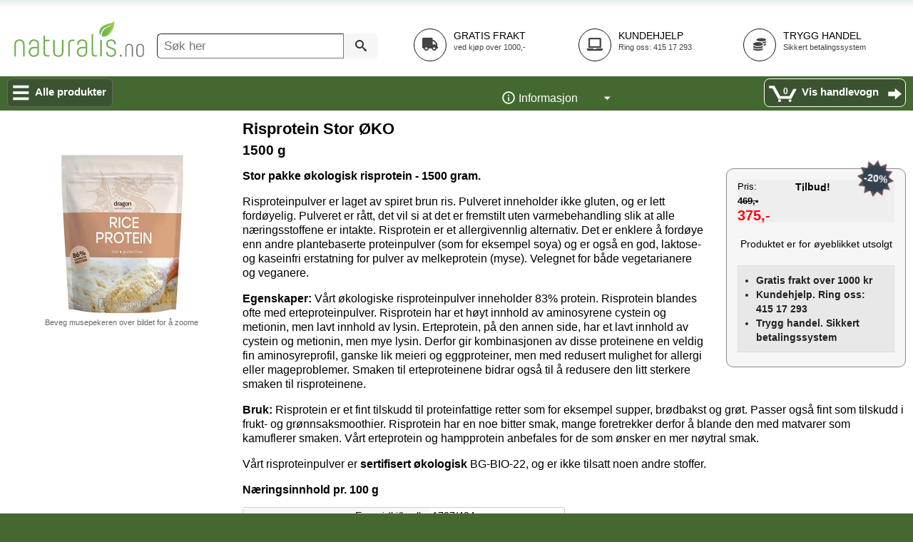

--- FILE ---
content_type: text/html; charset=utf-8
request_url: https://www.naturalis.no/produkt/450/risprotein-stor-oko-1500-g
body_size: 6131
content:
<!DOCTYPE html>
<html lang=nb>
	
	<head>
		<meta charset="utf-8">
		
		<meta name=viewport content="width=device-width, initial-scale=1.0">
		<meta name=mobile-web-app-capable content=yes>
		<meta name=apple-mobile-web-app-status-bar-style content=#436930>
		<meta name=apple-mobile-web-app-title content="naturalis.no">
		<meta name=description content="Vårt økologiske risproteinpulver inneholder 83% protein. Stor pakke - 1500 gram.">
		<meta name=theme-color content=#436930>
		<title>Risprotein Stor ØKO - naturalis.no</title>
		<link rel="shortcut icon" href=/favicon.ico>
		<link rel=apple-touch-icon href=/touch-icon-80x80.png>
		<link rel=apple-touch-icon sizes=152x152 href=/touch-icon-152x152.png>
		<link rel=apple-touch-icon sizes=180x180 href=/touch-icon-180x180.png>
		<link rel=apple-touch-icon sizes=167x167 href=/touch-icon-167x167.png>
		<link rel=manifest href=/manifest.json>
		<link rel=dns-prefetch href=//v1.checkout.bambora.com><link rel=dns-prefetch href=//www.google-analytics.com><link rel=dns-prefetch href=//static.bambora.com><link rel=dns-prefetch href=//www.googletagmanager.com><link rel=dns-prefetch href=//www.google.no><link rel=dns-prefetch href=//www.google.com>
		<link rel=stylesheet href=//static.naturalis.no/css/m-20.css><link rel=stylesheet href=//static.naturalis.no/css/t-13.css>
		

				<script nonce=vg14dl2qrj7d23atn8p9d5t6>
var dl=[{"visitorType":"external","mainJSVersion":335},{"ecommerce":{"detail":{"products":[{"name":"Risprotein Stor ØKO","id":"645","price":375,"brand":null}]},"currencyCode":"NOK"}}];
function gtag(){dl.push(arguments)};
gtag('consent','default',{'ad_storage':'denied','ad_user_data':'denied','ad_personalization':'denied','analytics_storage':'denied'});

</script>
		<meta property="og:locale" content="nb_NO">
<meta property="og:type" content="article">
<meta property="og:title" content="Risprotein Stor ØKO">
<meta property="og:description" content="Vårt økologiske risproteinpulver inneholder 83% protein. Stor pakke - 1500 gram.">
<meta property="og:image" content="https://static.naturalis.no/p/xl/dragon-risprotein-stor.jpg">
<meta property="og:url" content="https://www.naturalis.no/produkt/450/risprotein-stor-oko-1500-g">
<meta property="fb:app_id" content="2249736962018370">	</head>
	<body class="cB">
		
		<div id=cU>
	<header>
		<a id=g class=g href=/><img src=//static.naturalis.no/img/logo.svg alt="naturalis.no" width=195 height=60></a>		<form id=cV method=get action=/ role=search>
			<label for=cW>Søk></label>
			<div><input id=cW name=s type=search value="" placeholder="Søk her"></div>
			<div><input id=cX type=submit value=Søk></div>
		</form>
		<div id=a>
	<a href=/leveringsalternativ class=b><span><i class="c d"></i></span><span><span>Gratis frakt</span> ved kjøp over 1000,-</span></a>
	<a href=/kontakt class=b><span><i class="c e"></i></span><span><span>Kundehjelp</span> Ring oss: 415 17 293</span></a>
	<a href=/betalingsalternativ class=b><span><i class="c f"></i></span><span><span>Trygg handel</span> Sikkert betalingssystem</span></a>
</div>		<button type=button id=cY aria-label="Alle produkter"><span>Alle produkter</span></button>
		<a id=cZ class=da href=/handlevogn><span id=db><span>0</span></span><span>Vis handlevogn</span><span>Viser handlevogn</span></a>
		<div id=dc></div>
	</header>
	<nav id=cI><input type=button class=J title=Lukk value=Lukk><a id=h class=g href=/><img src=//static.naturalis.no/img/logo.svg alt="naturalis.no" width=150 height=46></a><ul id=cJ><li class="s"><a href=/helsekost>Helsekost</a><ul><li class="s"><a href=/gronn-supermat>Grønn Supermat</a><ul><li><a href=/spirulina>Spirulina</a></li><li><a href=/chlorella>Chlorella</a></li><li><a href=/hvetegress>Hvetegress</a></li><li><a href=/byggress>Byggress</a></li><li><a href=/gronn-supermat-annet>Annet</a></li></ul></li><li class="s"><a href=/kakao>Kakao</a><ul><li><a href=/kakaopulver>Kakaopulver</a></li><li><a href=/kakaobonner-nibs>Kakaobønner / nibs</a></li><li><a href=/kakaosmor>Kakaosmør</a></li></ul></li><li class="s"><a href=/fro-bipollen>Frø &amp; Bipollen</a><ul><li><a href=/chiafro>Chiafrø</a></li><li><a href=/hampfro>Hampfrø</a></li><li><a href=/bipollen>Bipollen</a></li><li><a href=/quinoa>Quinoa</a></li><li><a href=/gresskarkjerner>Gresskarkjerner</a></li></ul></li><li class="s"><a href=/bar-og-plantepulver>Bær- og plantepulver</a><ul><li><a href=/pulver-bar>Bær</a></li><li><a href=/pulver-frukt-gronnsak>Frukt og grønnsak</a></li><li><a href=/pulver-rotter-og-urter>Røtter og urter</a></li><li><a href=/pulver-annet>Annet</a></li></ul></li><li class="s"><a href=/proteinpulver>Proteinpulver</a><ul><li><a href=/proteinblandinger>Proteinblandinger</a></li><li><a href=/chiaprotein>Chiaprotein</a></li><li><a href=/hampprotein>Hampprotein</a></li><li><a href=/risprotein>Risprotein</a></li><li><a href=/erteprotein>Erteprotein</a></li><li><a href=/gresskarkjerneprotein>Gresskarkjerneprotein</a></li><li><a href=/mandelprotein>Mandelprotein</a></li></ul></li><li class="s"><a href=/sotning-og-smak>Søtning og smak</a><ul><li><a href=/kokosnottsukker>Kokosnøttsukker</a></li><li><a href=/agavenektar>Agavenektar</a></li><li><a href=/yaconsirup>Yaconsirup</a></li><li><a href=/baobabpulver>Baobabpulver</a></li><li><a href=/himalayasalt>Himalayasalt</a></li><li><a href=/tangpulver>Tangpulver</a></li></ul></li><li class="s"><a href=/torkede-bar>Tørkede bær &amp; frukt</a><ul><li><a href=/gojibar>Gojibær</a></li><li><a href=/tranebar>Tranebær</a></li><li><a href=/morbar>Morbær</a></li><li><a href=/blabar>Blåbær</a></li><li><a href=/solbar>Solbær</a></li><li><a href=/inkabar>Inkabær</a></li></ul></li><li class="s"><a href=/te>Te</a><ul><li><a href=/gronn-te>Grønn te</a></li><li><a href=/hvit-te>Hvit te</a></li><li><a href=/pu-erh-te>Pu-erh te</a></li><li><a href=/svart-te>Svart te</a></li><li><a href=/urtete>Urtete</a></li></ul></li><li class="s"><a href=/naringsbarer>Næringsbarer</a><ul><li><a href=/roobar>Roo&#39;bar</a></li><li><a href=/roobiotic-energy-ball>Roo&#39;biotic Energy Ball</a></li></ul></li><li class="s"><a href=/snacks>Snacks</a><ul><li><a href=/glutenfrie-cookies>Glutenfrie cookies</a></li><li><a href=/kokoschips>Kokoschips</a></li><li><a href=/vegansk-sjokolade>Vegansk sjokolade</a></li></ul></li><li class="s"><a href=/helsekost-diverse>Diverse</a><ul><li><a href=/marint-kollagen>Marint kollagen</a></li><li><a href=/vegetabilske-oljer>Vegetabilske oljer</a></li><li><a href=/gronn-kaffe>Grønn kaffe</a></li><li><a href=/notter-og-torket-frukt>Nøtter og tørket frukt</a></li><li><a href=/aloe-vera-juice>Aloe Vera Juice</a></li><li><a href=/kvantumspakker>Kvantumspakker</a></li></ul></li><li class="s"><a href=/merker-helsekost>Merker</a><ul><li><a href=/bettr>Bett&#39;r</a></li><li><a href=/dragon-superfoods>Dragon Superfoods</a></li><li><a href=/happy-benjamino>Happy Benjamino</a></li><li><a href=/kookie-cat>Kookie Cat</a></li><li><a href=/numi>Numi</a></li><li><a href=/seagarden>Seagarden</a></li><li><a href=/piura>Piura</a></li><li><a href=/roobar>Roo&#39;bar</a></li><li><a href=/roobiotic-energy-ball>Roo&#39;biotic Energy Ball</a></li><li><a href=/rookies>Rookies</a></li><li><a href=/super-fudgio>Super Fudgio</a></li><li><a href=/vitasnack>VitaSnack</a></li><li><a href=/fushi>Fushi</a></li><li><a href=/solaray>Solaray</a></li></ul></li></ul></li><li class="s"><a href=/hudpleie>Hudpleie</a><ul><li class="s"><a href=/fuktighetskrem>Fuktighetskrem</a><ul><li><a href=/ansiktskrem>Ansiktskrem</a></li><li><a href=/dagkrem>Dagkrem</a></li><li><a href=/handkrem>Håndkrem</a></li><li><a href=/nattkrem>Nattkrem</a></li><li><a href=/olje>Olje</a></li></ul></li><li class="s"><a href=/har>Hår</a><ul><li><a href=/balsam>Balsam</a></li><li><a href=/shampoo>Shampoo</a></li></ul></li><li class="s"><a href=/merker-hudpleie>Merker</a><ul><li><a href=/bon>B.O.N.</a></li><li><a href=/cattier-paris>Cattier Paris</a></li><li><a href=/zinobel-organic-boost>Zinobel Organic Boost</a></li><li><a href=/fushi-wellbeing-beauty rel=nofollow>Fushi Wellbeing Beauty</a></li><li><a href=/ben-and-anna>Ben&amp;Anna</a></li><li><a href=/strome>Strome</a></li></ul></li></ul></li></ul><ul id=cG><li class=s><button type=button>Informasjon</button><ul><li><a href=/kjopsvilkar>Kjøpsvilkår</a></li><li><a href=/gavekort>Kjøpe gavekort</a></li><li><a href=/personvern>Personvern</a></li><li><a href=/blogg>Blogg</a></li><li><a id=cH href=/kontakt>Kontakt oss</a></li></ul></li></ul><ul id=eB><li><a class=b href=/innlogging>Logg inn</a></li><li class=s><button id=eC type=button>Meg</button><ul><li><a href=/mine-ordre>Ordre</a></li><li><a href=/mine-gavekort>Gavekort</a></li><li><a href=/min-side>Min side</a></li><li><button id=eD type=button>Logg ut</button></li></ul></li></ul></nav>	<div id=dd></div>
	<div id=H>
	<div></div>
	<input type=button class=I title="Slå på lyd" value="Slå på lyd">
	<input type=button class=J title=Lukk value=Lukk>
	<div id=K>
		<div></div>
	</div>
	<form id=L>
		
		<textarea aria-label=Melding placeholder="Skriv en melding&hellip;" id=M rows=1 cols=100></textarea>
		<textarea aria-label="-" id=N aria-hidden=true rows=1 cols=100></textarea>
		<input type=submit value=Send>
	</form>
</div>
<button type=button id=O>Chat</button></div>		<main>
			<div class="cD cE">
				<div class=cF>
					

					
				<div id=x>
					<div class=ei>
						<div class="ej">
							
							<h1>
								Risprotein Stor ØKO

							<span>1500 g</span>

							</h1>

							<div class=ek><div class=iw><div class=ix><img src="" alt=""></div><img src=//static.naturalis.no/p/xl/dragon-risprotein-stor.jpg alt="Risprotein Stor ØKO" draggable=false><span>Beveg musepekeren over bildet for å zoome</span><span>Berør bildet for å zoome</span><div class=iy></div></div></div>
							<div class=el>

								<div class="cQ ih c1"><span>Pris:</span><div>T<span class=be>i</span>lbu<span class=be>d</span>!</div><div>469,-</div><div>375,-</div><div>-20%</div></div><input type=hidden name=fG value=450><div class=iJ>Produktet er for øyeblikket utsolgt</div>

								<aside>
	<ul class=j>
		<li>Gratis frakt over 1000 kr</li>
		<li>Kundehjelp. Ring oss: 415 17 293</li>
		<li>Trygg handel. Sikkert betalingssystem</li>
	</ul>
</aside>							</div>
							<p><strong>Stor pakke &oslash;kologisk risprotein - 1500 gram.</strong></p>
<p>Risproteinpulver er laget av spiret brun ris. Pulveret inneholder ikke gluten, og er lett ford&oslash;yelig. Pulveret er r&aring;tt, det vil si at det er fremstilt uten varmebehandling slik at alle n&aelig;ringsstoffene er intakte. Risprotein er et allergivennlig alternativ. Det er enklere &aring; ford&oslash;ye enn andre plantebaserte proteinpulver (som for eksempel soya) og er ogs&aring; en god, laktose- og kaseinfri erstatning for pulver av melkeprotein (myse). Velegnet for b&aring;de vegetarianere og veganere.</p>
<p><strong>Egenskaper:</strong><span>&nbsp;</span>V&aring;rt &oslash;kologiske risproteinpulver inneholder 83% protein. Risprotein blandes ofte med erteproteinpulver. Risprotein har et h&oslash;yt innhold av aminosyrene cystein og metionin, men lavt innhold av lysin. Erteprotein, p&aring; den annen side, har et lavt innhold av cystein og metionin, men mye lysin. Derfor gir kombinasjonen av disse proteinene en veldig fin aminosyreprofil, ganske lik meieri og eggproteiner, men med redusert mulighet for allergi eller mageproblemer. Smaken til erteproteinene bidrar ogs&aring; til &aring; redusere den litt sterkere smaken til risproteinene.</p>
<p><strong>Bruk:</strong><span>&nbsp;</span>Risprotein er et fint tilskudd til proteinfattige retter som for eksempel supper, br&oslash;dbakst og gr&oslash;t. Passer ogs&aring; fint som tilskudd i frukt- og gr&oslash;nnsaksmoothier. Risprotein har en noe bitter smak, mange foretrekker derfor &aring; blande den med matvarer som kamuflerer smaken. V&aring;rt<span>&nbsp;</span><span>erteprotein</span><span>&nbsp;</span>og<span>&nbsp;</span><span>hampprotein</span><span>&nbsp;</span>anbefales for de som &oslash;nsker en mer n&oslash;ytral smak.</p>
<p>V&aring;rt risproteinpulver er<span>&nbsp;</span><strong>sertifisert &oslash;kologisk</strong><span>&nbsp;</span>BG-BIO-22,<span>&nbsp;</span><span>og er ikke tilsatt noen andre stoffer.</span></p>

							<div class=eq>
<div class=ev>
	<strong>Næringsinnhold pr. 100 g</strong>
	<dl>

		<dt>Energi (kj/kcal):</dt><dd>1707/404</dd>
		<dt>Fett (g):</dt><dd>5.7</dd>
		<dt>hvorav mettet (g):</dt><dd>2</dd>
		<dt>Karbohydrat (g):</dt><dd>1</dd>
		<dt>hvorav sukkerarter (g):</dt><dd>0.5</dd>
		<dt>Fiber (g):</dt><dd>3</dd>
		<dt>Protein (g):</dt><dd>86</dd>
		<dt>Salt (mg):</dt><dd>240</dd>
	</dl>
</div>						
							</div>

							<div class=q>
<a class=iP href="https://www.facebook.com/sharer/sharer.php?u=https://www.naturalis.no/produkt/450/risprotein-stor-oko-1500-g" rel="nofollow noopener noreferrer" target=_blank title="Del dette på Facebook">Del dette på Facebook</a><a class=iS href="http://pinterest.com/pin/create/button/?url=https://www.naturalis.no/produkt/450/risprotein-stor-oko-1500-g&amp;media=https://static.naturalis.no/p/xl/dragon-risprotein-stor.jpg&amp;description=Risprotein%20Stor%20%C3%98KO" rel="nofollow noopener noreferrer" target=_blank title="Del dette på Pinterest">Del dette på Pinterest</a><a class=iT href="http://www.tumblr.com/share?v=3&u=https://www.naturalis.no/produkt/450/risprotein-stor-oko-1500-g&amp;t=Risprotein%20Stor%20%C3%98KO" rel="nofollow noopener noreferrer" target=_blank title="Del dette på Tumblr">Del dette på Tumblr</a><a class=iV href="mailto:?subject=Risprotein%20Stor%20%C3%98KO&amp;body=Risprotein%20Stor%20%C3%98KO%0D%0A%0D%0Ahttps://www.naturalis.no/produkt/450/risprotein-stor-oko-1500-g" rel="nofollow noopener noreferrer" target=_blank title="Del dette på E-post">Del dette på E-post</a>
							</div>

						</div>
					</div>
				

					<div class=eu>
						<h2>Liknende produkter</h2>
						
			<div class=dB><div>
					<div>
						<a href=/produkt/402/risprotein-oko-200-g></a>
						
					</div>
					<div class=dM><img src=//static.naturalis.no/p/m/risprotein-200g-dragon.png srcset="//static.naturalis.no/p/l/risprotein-200g-dragon.png 1.5x,//static.naturalis.no/p/m/risprotein-200g-dragon.png 1x" alt="Risprotein ØKO" loading=lazy></div>

					<div>
						<div class=dR>
							<div>
								<div>Risprotein ØKO</div>

								<div>200 g</div>

							</div>
						</div>
			
						<div class="cQ ih c1"><div>T<span class=be>i</span>lbu<span class=be>d</span>!</div><div>79,-</div><div>63,-</div><div>-20%</div></div><input type=hidden name=fG value=402><div class=iJ>Produktet er for øyeblikket utsolgt</div>
						
					</div>
				</div><div>
					<div>
						<a href=/produkt/64/proteinshake-banan-kokosnott></a>
						
					</div>
					<div class=dM><img src=//static.naturalis.no/p/m/dragon-banana-proteinpulver-front-light.jpg srcset="//static.naturalis.no/p/l/dragon-banana-proteinpulver-front-light.jpg 1.5x,//static.naturalis.no/p/m/dragon-banana-proteinpulver-front-light.jpg 1x" alt="Proteinshake - Banan & Kokosnøtt ØKO" loading=lazy></div>

					<div>
						<div class=dR>
							<div>
								<div>Proteinshake - Banan & Kokosnøtt ØKO</div>

								<div>450 g</div>

							</div>
						</div>
			
						<div class="cQ ih c1"><div>T<span class=be>i</span>lbu<span class=be>d</span>!</div><div>249,-</div><div>199,-</div><div>-20%</div></div><input type=hidden name=fG value=64><div class="ie"><input type=hidden name=hm0 value=205-249-20><div class=fR><input type=button value=-><label><span>Antall:</span><input type=number min=1 max=100 value=1 autocomplete=off name=fR></label><input type=button value=+></div></div><button class=cy><span>Vis valg</span>Legg i handlevogn</button>
						
					</div>
				</div><div>
					<div>
						<a href=/produkt/146/mandelprotein-200-g></a>
						
					</div>
					<div class=dM><img src=//static.naturalis.no/p/m/almonds-protein-new.png srcset="//static.naturalis.no/p/l/almonds-protein-new.png 1.5x,//static.naturalis.no/p/m/almonds-protein-new.png 1x" alt="Mandelprotein ØKO" loading=lazy></div>

					<div>
						<div class=dR>
							<div>
								<div>Mandelprotein ØKO</div>

								<div>200 g</div>

							</div>
						</div>
			
						<div class="cQ ih c1"><div>T<span class=be>i</span>lbu<span class=be>d</span>!</div><div>129,-</div><div>103,-</div><div>-20%</div></div><input type=hidden name=fG value=146><div class="ie"><input type=hidden name=hm0 value=185-129-20><div class=fR><input type=button value=-><label><span>Antall:</span><input type=number min=1 max=100 value=1 autocomplete=off name=fR></label><input type=button value=+></div></div><button class=cy><span>Vis valg</span>Legg i handlevogn</button>
						
					</div>
				</div><div>
					<div>
						<a href=/produkt/63/proteinshake-kakao-vanilje></a>
						
					</div>
					<div class=dM><img src=//static.naturalis.no/p/m/dragon-superfoods-protein-shake-choco.png srcset="//static.naturalis.no/p/l/dragon-superfoods-protein-shake-choco.png 1.5x,//static.naturalis.no/p/m/dragon-superfoods-protein-shake-choco.png 1x" alt="Proteinshake - Kakao & Vanilje ØKO" loading=lazy></div>

					<div>
						<div class=dR>
							<div>
								<div>Proteinshake - Kakao & Vanilje ØKO</div>

								<div>500 g</div>

							</div>
						</div>
			
						<div class="cQ ih c1"><div>T<span class=be>i</span>lbu<span class=be>d</span>!</div><div>249,-</div><div>199,-</div><div>-20%</div></div><input type=hidden name=fG value=63><div class="ie"><input type=hidden name=hm0 value=203-249-20><div class=fR><input type=button value=-><label><span>Antall:</span><input type=number min=1 max=100 value=1 autocomplete=off name=fR></label><input type=button value=+></div></div><button class=cy><span>Vis valg</span>Legg i handlevogn</button>
						
					</div>
				</div><div>
					<div>
						<a href=/produkt/127/chiaprotein-200-g></a>
						
					</div>
					<div class=dM><img src=//static.naturalis.no/p/m/chia_protein.jpg srcset="//static.naturalis.no/p/l/chia_protein.jpg 1.5x,//static.naturalis.no/p/m/chia_protein.jpg 1x" alt="Chiaprotein ØKO" loading=lazy></div>

					<div>
						<div class=dR>
							<div>
								<div>Chiaprotein ØKO</div>

								<div>200 g</div>

							</div>
						</div>
			
						<div class="cQ ih c1"><div>T<span class=be>i</span>lbu<span class=be>d</span>!</div><div>98,-</div><div>78,-</div><div>-20%</div></div><input type=hidden name=fG value=127><div class="ie"><input type=hidden name=hm0 value=87-98-20><div class=fR><input type=button value=-><label><span>Antall:</span><input type=number min=1 max=100 value=1 autocomplete=off name=fR></label><input type=button value=+></div></div><button class=cy><span>Vis valg</span>Legg i handlevogn</button>
						
					</div>
				</div><div>
					<div>
						<a href=/produkt/311/erteprotein-200-g></a>
						
					</div>
					<div class=dM><img src=//static.naturalis.no/p/m/pea-protein-200g-dragon.png srcset="//static.naturalis.no/p/l/pea-protein-200g-dragon.png 1.5x,//static.naturalis.no/p/m/pea-protein-200g-dragon.png 1x" alt="Erteprotein ØKO" loading=lazy></div>

					<div>
						<div class=dR>
							<div>
								<div>Erteprotein ØKO</div>

								<div>200 g</div>

							</div>
						</div>
			
						<div class="cQ ih c1"><div>T<span class=be>i</span>lbu<span class=be>d</span>!</div><div>79,-</div><div>63,-</div><div>-20%</div></div><input type=hidden name=fG value=311><div class="ie"><input type=hidden name=hm0 value=483-79-20><div class=fR><input type=button value=-><label><span>Antall:</span><input type=number min=1 max=100 value=1 autocomplete=off name=fR></label><input type=button value=+></div></div><button class=cy><span>Vis valg</span>Legg i handlevogn</button>
						
					</div>
				</div><div>
					<div>
						<a href=/produkt/66/proteinmiks></a>
						
					</div>
					<div class=dM><img src=//static.naturalis.no/p/m/dragon-superfoods-protein-mix.png srcset="//static.naturalis.no/p/l/dragon-superfoods-protein-mix.png 1.5x,//static.naturalis.no/p/m/dragon-superfoods-protein-mix.png 1x" alt="Proteinmiks ØKO" loading=lazy></div>

					<div>
						<div class=dR>
							<div>
								<div>Proteinmiks ØKO</div>

								<div>200 g</div>

							</div>
						</div>
			
						<div class="cQ ih c1"><div>T<span class=be>i</span>lbu<span class=be>d</span>!</div><div>99,-</div><div>79,-</div><div>-20%</div></div><input type=hidden name=fG value=66><div class="ie"><input type=hidden name=hm0 value=183-99-20><div class=fR><input type=button value=-><label><span>Antall:</span><input type=number min=1 max=100 value=1 autocomplete=off name=fR></label><input type=button value=+></div></div><button class=cy><span>Vis valg</span>Legg i handlevogn</button>
						
					</div>
				</div><div>
					<div>
						<a href=/produkt/451/erteprotein-stor-oko-1500-g></a>
						
					</div>
					<div class=dM><img src=//static.naturalis.no/p/m/dragon-erteprotein-stor.jpg srcset="//static.naturalis.no/p/l/dragon-erteprotein-stor.jpg 1.5x,//static.naturalis.no/p/m/dragon-erteprotein-stor.jpg 1x" alt="Erteprotein Stor ØKO" loading=lazy></div>

					<div>
						<div class=dR>
							<div>
								<div>Erteprotein Stor ØKO</div>

								<div>1500 g</div>

							</div>
						</div>
			
						<div class="cQ ih c1"><div>T<span class=be>i</span>lbu<span class=be>d</span>!</div><div>449,-</div><div>359,-</div><div>-20%</div></div><input type=hidden name=fG value=451><div class=iJ>Produktet er for øyeblikket utsolgt</div>
						
					</div>
				</div><div>
					<div>
						<a href=/produkt/65/proteinshake-jordbar-kokosnott></a>
						
					</div>
					<div class=dM><img src=//static.naturalis.no/p/m/protein-shakes-doypack_strawberry_front.jpg srcset="//static.naturalis.no/p/l/protein-shakes-doypack_strawberry_front.jpg 1.5x,//static.naturalis.no/p/m/protein-shakes-doypack_strawberry_front.jpg 1x" alt="Proteinshake - Jordbær & kokosnøtt ØKO" loading=lazy></div>

					<div>
						<div class=dR>
							<div>
								<div>Proteinshake - Jordbær & kokosnøtt ØKO</div>

								<div>450 g</div>

							</div>
						</div>
			
						<div class="cQ ih c1"><div>T<span class=be>i</span>lbu<span class=be>d</span>!</div><div>269,-</div><div>215,-</div><div>-20%</div></div><input type=hidden name=fG value=65><div class="ie"><input type=hidden name=hm0 value=204-269-20><div class=fR><input type=button value=-><label><span>Antall:</span><input type=number min=1 max=100 value=1 autocomplete=off name=fR></label><input type=button value=+></div></div><button class=cy><span>Vis valg</span>Legg i handlevogn</button>
						
					</div>
				</div><div>
					<div>
						<a href=/produkt/170/proteinshake-super-mix-500-g></a>
						
					</div>
					<div class=dM><img src=//static.naturalis.no/p/m/protein-shakes_protein-mix_mockup.jpg srcset="//static.naturalis.no/p/l/protein-shakes_protein-mix_mockup.jpg 1.5x,//static.naturalis.no/p/m/protein-shakes_protein-mix_mockup.jpg 1x" alt="Proteinshake Super Mix ØKO" loading=lazy></div>

					<div>
						<div class=dR>
							<div>
								<div>Proteinshake Super Mix ØKO</div>

								<div>500 g</div>

							</div>
						</div>
			
						<div class="cQ ih c1"><div>T<span class=be>i</span>lbu<span class=be>d</span>!</div><div>249,-</div><div>199,-</div><div>-20%</div></div><input type=hidden name=fG value=170><div class="ie"><input type=hidden name=hm0 value=398-249-20><div class=fR><input type=button value=-><label><span>Antall:</span><input type=number min=1 max=100 value=1 autocomplete=off name=fR></label><input type=button value=+></div></div><button class=cy><span>Vis valg</span>Legg i handlevogn</button>
						
					</div>
				</div><div>
					<div>
						<a href=/produkt/289/hasselnottmel-200-g></a>
						
					</div>
					<div class=dM><img src=//static.naturalis.no/p/m/hazelnut-flour.png srcset="//static.naturalis.no/p/l/hazelnut-flour.png 1.5x,//static.naturalis.no/p/m/hazelnut-flour.png 1x" alt="Hasselnøttmel ØKO" loading=lazy></div>

					<div>
						<div class=dR>
							<div>
								<div>Hasselnøttmel ØKO</div>

								<div>200 g</div>

							</div>
						</div>
			
						<div class="cQ ih c1"><div>T<span class=be>i</span>lbu<span class=be>d</span>!</div><div>89,-</div><div>71,-</div><div>-20%</div></div><input type=hidden name=fG value=289><div class="ie"><input type=hidden name=hm0 value=463-89-20><div class=fR><input type=button value=-><label><span>Antall:</span><input type=number min=1 max=100 value=1 autocomplete=off name=fR></label><input type=button value=+></div></div><button class=cy><span>Vis valg</span>Legg i handlevogn</button>
						
					</div>
				</div><div>
					<div>
						<a href=/produkt/290/peanottpulver-200-g></a>
						
					</div>
					<div class=dM><img src=//static.naturalis.no/p/m/peanut-flour.png srcset="//static.naturalis.no/p/l/peanut-flour.png 1.5x,//static.naturalis.no/p/m/peanut-flour.png 1x" alt="Peanøttmel ØKO" loading=lazy></div>

					<div>
						<div class=dR>
							<div>
								<div>Peanøttmel ØKO</div>

								<div>200 g</div>

							</div>
						</div>
			
						<div class="cQ ih c1"><div>T<span class=be>i</span>lbu<span class=be>d</span>!</div><div>69,-</div><div>55,-</div><div>-20%</div></div><input type=hidden name=fG value=290><div class="ie"><input type=hidden name=hm0 value=462-69-20><div class=fR><input type=button value=-><label><span>Antall:</span><input type=number min=1 max=100 value=1 autocomplete=off name=fR></label><input type=button value=+></div></div><button class=cy><span>Vis valg</span>Legg i handlevogn</button>
						
					</div>
				</div></div>					</div>

				</div>
				</div>
			</div>

			<div class=cD>
			</div>
		</main>
				
		<footer>
			<div><span>Copyright &copy; 2013-2026 Naturalis.no.</span> <span>All rights reserved.</span></div>
<p><span>Nettbutikkløsning levert av <a href=https://www.enil.no target=_blank rel=noopener>enil.no</a>.</span></p>		</footer>
		<script nonce=vg14dl2qrj7d23atn8p9d5t6>var initVars={"bO":[402,64,146,63,127,311,66,451,65,170,289,290,450],"bP":[],"bQ":"","bR":[34,42,153,156,181,183,251,274,301,305,314,317,337,340,344,348,363,366,367,370,372,373,374],"bS":{"41":[1,20],"49":[1,25],"162":[1,20],"165":[1,10],"190":[1,15],"192":[1,40],"260":[1,15],"283":[1,20],"310":[3,40],"314":[1,20],"323":[1,20],"326":[3,50],"346":[1,20],"349":[1,20],"353":[1,20],"357":[1,20],"372":[1,40],"375":[1,40],"376":[1,20],"379":[1,20],"381":[1,20],"382":[1,20],"383":[3,50]},"bT":{},"bU":{"c1":"T<span class=be>i</span>lbu<span class=be>d</span>!","c3":"Redusert holdbarhet"},"bV":{"hn":"P<span class=be>a</span>kke<span class=be>pr</span>is!","iF":"Kv<span class=be>a</span>nt<span class=be>um</span>sraba<span class=be>t</span>t!"},"bW":"","bX":{},"bY":{},"bZ":"","ca":false,"cb":"vg14dl2qrj7d23atn8p9d5t6","cc":"2025-07-28","cd":1000,"ce":false,"cf":"static.naturalis.no","cg":"wss://www.naturalis.no/ws","ch":"pk_test_CA8Uuhm51YTmH8IqY7o7hM5q","cj":"ASto6O-tZGYY7JXGtVhCqjH-zrH7cdq7wBRxw6Ercx2Vn_mGbbd7b5aVjrJplOHuTdhq4cRYY7IXB8jZ","ck":"2249736962018370","cl":"GTM-MLST57B","cm":["//static.naturalis.no/css/jquery-ui-5.min.css","//static.naturalis.no/css/g-14.css","//static.naturalis.no/css/a-15.css","//static.naturalis.no/css/f-13.css","//static.naturalis.no/css/r-7.css","//static.naturalis.no/css/n-2.css","//static.naturalis.no/css/b-9.css","//static.naturalis.no/css/c-16.css"]}</script>
		<script src=//static.naturalis.no/scripts/jquery-1.min.js crossorigin nonce=vg14dl2qrj7d23atn8p9d5t6></script><script src=//static.naturalis.no/scripts/jquery-ui-6.min.js crossorigin nonce=vg14dl2qrj7d23atn8p9d5t6></script><script src=//static.naturalis.no/scripts/howler-3.core.min.js crossorigin nonce=vg14dl2qrj7d23atn8p9d5t6></script><script src=//static.naturalis.no/scripts/checkout-sdk-web-2.min.js crossorigin nonce=vg14dl2qrj7d23atn8p9d5t6></script><script src=//static.naturalis.no/scripts/min-335.js crossorigin nonce=vg14dl2qrj7d23atn8p9d5t6></script>
		

		<script id=cn type="application/ld+json">[{"@context":"http://schema.org","@type":"Product","name":"Risprotein Stor ØKO","sku":"450","description":"Vårt økologiske risproteinpulver inneholder 83% protein. Stor pakke - 1500 gram.","image":["https://static.naturalis.no/p/xl/dragon-risprotein-stor.jpg"],"offers":{"@type":"Offer","priceCurrency":"NOK","price":375,"itemCondition":"https://schema.org/NewCondition","availability":"https://schema.org/OutOfStock","url":"https://www.naturalis.no/produkt/450/risprotein-stor-oko-1500-g"}}]</script> 
		<noscript>
	
	<div>
		<p>Javascript må være aktivert for at du kan bruke <strong>naturalis.no</strong>.
		<br>Det ser ut til at Javascript enten er deaktivert eller ikke støttes av nettleseren din.</p>
		<p>Prøv å aktivere Javascript ved å endre nettleserinnstillingene dine.
		<br>Prøv deretter å <a href=?>laste siden på nytt</a> ved å klike på denne lenken.</p>
	</div>
</noscript>	</body>
</html>

--- FILE ---
content_type: text/css; charset=UTF-8
request_url: https://static.naturalis.no/css/m-20.css
body_size: 10798
content:
html{height:100%;width:100%}body{height:100%;width:100%;margin:0;padding:0;overflow-x:hidden;background-color:#436930;font-family:arial,helvetica,sans-serif;font-size:16px}input,select,button,textarea{font-family:arial,helvetica,sans-serif;font-size:16px}input[type=button],input[type=submit],input[type=reset],button{-webkit-appearance:button}input,select,textarea{box-sizing:border-box}button.aL{color:inherit;background:none;border:none;text-align:left;cursor:pointer;text-decoration:underline}body.gy,body.gz,body.hB,body.gA,body.gB,body.gC,body.gD,body.ga,body.fX,body.gx{overflow:hidden}noscript>div{position:fixed;z-index:102;background:#fff;color:#000;top:0;height:100%;width:100%;padding:20px;box-sizing:border-box;text-align:center;font-size:20px}.hX{width:100px;height:100px;overflow:scroll;position:fixed;top:-9999px;-ms-overflow-style:scrollbar}.hX>div{width:100%}.cB *:focus,.gv *:focus{outline-style:none}.cB.gw *:focus,.gv.gw *:focus,.gw label>input[type=radio]:focus+span,.gw label>input[type=checkbox]:focus+span,.gw input[type=checkbox].bb:focus+label{outline-style:solid;outline-width:2px;outline-color:#84a6dd;z-index:101}input.J,input.eE,input.I,.dB>div>div:first-child>a:first-child,.q>a{white-space:nowrap;text-indent:-9999px;overflow:hidden}.dB>div>div:first-child:hover>a{overflow:visible}input.eE{position:absolute;top:3px;right:5px;padding:0;background-position:20% 0;opacity:.25;transition:opacity .2s;border:none;background-color:transparent;cursor:pointer}input.J{position:absolute;top:3px;right:5px;padding:0;background-position:20% 0;opacity:.25;transition:opacity .2s;border:none;background-color:transparent;cursor:pointer;width:20px;height:20px}.cB input.eE:hover,.cB input.J:hover,input.eE:focus,input.J:focus{opacity:.5}.ui-widget{font-family:Arial,Helvetica,sans-serif;font-size:1em}.ui-widget.ui-widget-content{border:1px solid #c5c5c5}.ui-widget-content{background:#fff;color:#333}.ui-widget-content .ui-state-active{border:1px solid #003eff;background:#007fff;color:#fff}.eT{position:relative;text-align:center;margin:1.5em 0 1em}.eT:after{content:'';display:block;position:absolute;top:50%;width:100%;height:1px;border-bottom:1px solid #e7e7e7}.eT>*{position:relative;display:inline-block;z-index:1;color:#444;background-color:#fff;padding:0 8px}.eI .eT>*{background-color:#fcfcfc}.eI.eJ .eT>*{background-color:#fafafa}.icon,#cY:before,#cV>div:last-child:after,#cZ:before,.ej .el a:not(.b):before,#db{background-image:url(/img/icons.svg?28);background-repeat:no-repeat;background-size:2100% auto}.iA:after,.dM:empty:after,.W>li>a:empty:after,.W>a>div:empty:after,#ed>div:empty:after{background-image:url(/img/icons.svg?28);background-repeat:no-repeat}.dB>div.dF:after,div.cQ>div:last-child:before,#S input.eE,input.J,input.I,#cI>ul li.s>a:after,#cI>ul li.s>span:after,#cI>ul li.s>button:after,#cG>li>button:before,#r>li>button:before,#eB>li>a:before,#eB>li>button:before,a#cH:before,button#eD:before,#P h2>a.an:after,#L>input,#O:before,#K>div.hI:before,.cO:after,.iP:before,.iQ:before,.iU:before,.iV:before,.iS:before,.iT:before,.iR:before,.dv>.dw:after,.de>div>button:after,.dY .dZ:before,.dY .ea:before,.dY .da:before,.dY>button>.dT:before,.ee>.eg>div>div>span:before,.bL:before,.bN:before{background-image:url(/img/icons.svg?28);background-repeat:no-repeat;background-size:2100% auto}.iA{text-align:center}.iA:after,.dM:empty:after,.W>li>a:empty:after,.W>a>div:empty:after,#ed>div:empty:after{content:'';display:inline-block;background-size:300% auto;background-position:0 50%}.iA:after{width:250px;height:250px}#cU{position:fixed;top:0;width:100vw;z-index:11;background:inherit}body>div>#cU{position:absolute;background-color:#436930}header{position:absolute;z-index:1;top:0;width:100%;max-width:100vw;background:inherit;text-align:center;margin-right:inherit}header #g{position:relative;-webkit-touch-callout:none;-webkit-user-select:none;-moz-user-select:none;user-select:none}body.noscroll main,body.noscroll .cD,body.noscroll .cD>div,body.noscroll .cD>div>div,#fY.noscroll>div>div{height:100%;min-height:100%}#dc{display:none;position:absolute;text-align:center;color:#eee;background:rgba(67,105,48,0.86);padding:11px 0;width:198px;height:22px;right:0;top:106px;padding-right:inherit;border-bottom-left-radius:6px}#dc strong{color:#fff}#dc.ho{animation:bounce2 600ms}#cV{position:relative;margin:0 80px 5px 45px;height:37px}#cV>div:first-of-type{position:absolute;left:0;right:48px}#cW{width:100%;height:35px;line-height:35px;padding-left:9px;font-size:17px;border-top-left-radius:6px;border-bottom-left-radius:6px;border-top-right-radius:0;border-bottom-right-radius:0;border-width:0;-webkit-appearance:none}#cV>div:last-child{position:absolute;right:0;width:48px}#cX{width:100%;height:35px;padding:0 16px;cursor:pointer;text-indent:-9999px;background-color:#f6f6f6;border-top-left-radius:0;border-bottom-left-radius:0;border-top-right-radius:6px;border-bottom-right-radius:6px;border-width:0;-webkit-appearance:none;transition:background-color .2s}#cV>label{position:absolute;left:10px;top:9px;text-indent:-9999px;color:#fff}#cV>div:last-child:after{content:'';position:absolute;left:16px;top:9px;width:16px;height:16px;background-position:30% 0;pointer-events:none}#cV.gV #cX{background-color:#53813b}#cV.gV>div:last-child:after{background-position:35% 0}#cZ{font-size:15px;font-weight:bold;text-decoration:none;white-space:nowrap;border-radius:8px;border:1px solid;border-color:#666;position:absolute;display:inline-block;right:0;bottom:5px;height:40px;width:75px;margin-right:inherit;line-height:35px;padding:0 30px 0 5px;box-sizing:border-box}#cZ>span{display:none}#cZ:before,.ej .el a:not(.b):before{content:'';position:absolute;top:12px;right:0;height:16px;width:24px;background-position:10% 0}#cZ.da,.cB #cZ.da:hover,body.gc #cZ,body.gc.cB #cZ:hover{background-color:rgba(50,50,50,0.4);background-image:none;border-color:#fff;transition:background-color 1s,border-color 1s}body.gc #cZ,body.gc.cB #cZ:hover{cursor:default}body.gc #cZ:before{display:none}@media (hover:hover){header{padding-right:17px}#cU{width:calc(100vw - 17px);margin-right:calc(17px - 100vw + 100%)}.cD,footer{padding-right:calc(17px - 100vw + 100%)}}#dd{position:fixed;background:rgba(0,0,0,.5);opacity:0;top:0;left:0;width:100%;height:100%;transition:opacity 0s,visibility 0s linear 0s;visibility:hidden;touch-action:none}.ga #dd,.fX #dd,.gy #dd,.gz #dd,.hB #dd,.gA #dd,.gB #dd,.gC #dd,.gD #dd,.gx #dd,.gE #dd{opacity:1;visibility:visible;transition:opacity .5s}.ga #dd,.fX #dd,.gE #dd{z-index:2}#cZ #db{display:inline-block;width:42px;height:28px;margin-right:5px;font-size:12px;line-height:22px;background-position:5% 0}#db>span{display:inline-block;vertical-align:middle;width:100%;height:100%;text-indent:6px;text-align:center}#db>span.ho{animation:bounce 600ms}#cZ,.el a,.dB>div.dD>div:last-child>div:last-child,.cy{background-color:#53813b;background-image:none;color:#fff;cursor:pointer}.el a,.dB>div.dD>div:last-child>div:last-child,.cy{position:relative;height:40px;line-height:40px;min-width:85%;font-weight:bold;text-decoration:none;display:inline-block;border:none;box-sizing:border-box;white-space:nowrap;border-radius:8px;padding:0 4px;text-align:center;overflow:hidden;box-shadow:0 2px 1px -1px rgba(0,0,0,0.2),0 1px 1px 0 rgba(0,0,0,0.14),0 1px 3px 0 rgba(0,0,0,0.12)}.cy>span{text-indent:0;display:none}.cB #cZ:hover,.cB .el a:hover,.cB .cy:hover{background-color:#5b8c40;background-image:none}.cy.ig{animation:highlight 250ms ease-in}main{color:#000;background-color:#fff;min-height:100%;overflow:hidden;margin-bottom:-125px}main ul,main ol{padding-left:1.5em}.cD{position:fixed;left:0;top:0;min-height:100vh;margin-top:0;width:100%;max-width:100vw;padding-top:166px;padding-bottom:165px;background-color:inherit;box-sizing:border-box;overflow:hidden;visibility:hidden;transition:visibility 0s linear 410ms}.cD.cE{z-index:1;position:relative;visibility:visible;transition:visibility 0s linear 0s}.cD.gd{box-shadow:0 0 200px rgba(0,0,0,.1)}.cD.cE.gd.ge{transition:transform 400ms ease-out 0s,visibility 0s linear 0s}.cD.gd.gf{transition:transform 400ms ease-in 0s,visibility 0s linear 410ms}.cD.ge{transform:translateX(200%);transform:translateX(calc(100% + 200px))}.cD.gd.ge{transform:translateX(0)}.cD.gf{z-index:2;transform:translateX(0)}.cD.gd.gf{transform:translateX(200%);transform:translateX(calc(100% + 200px))}.cD>div{background-color:inherit}.cD>div>div{padding:0 10px;position:relative}.x a{color:inherit}.cD.cE>div>.x a:empty{display:block;position:relative;top:-120px;visibility:hidden}.cD.cE>div>.x a:link:empty,.cD.cE>div>.x a:visited:empty{display:unset;position:unset;top:unset;visibility:unset}#gs{font-size:15px;margin-bottom:5px}#gs a{color:inherit}.ei{max-width:1500px;margin:auto;line-height:20px;position:relative}.ei:after{content:'';display:block;clear:both;margin-bottom:10px}.ei h1>span{display:block;font-size:19px;margin-top:10px}.el{border:1px solid #888;border-radius:10px;padding:15px 15px 20px;margin:0 15px 15px;position:relative;color:#000;background-color:#f6f6f6}.el>div>label{line-height:normal;font-size:11px}.el>div>label>select{display:block;width:100%}.el .j{margin:10px 0 0;background:#e8e8e8;color:#222;border:1px solid #ddd;font-size:.9em;font-weight:bold;padding:10px 25px}.eu>h2{font-size:18px;font-weight:bold;padding:5px 20px;border-bottom:1px solid #666}.ei h1{font-size:22px;margin:5px 0 15px}.eu>.dB{margin-left:-10px}.ej .el a,.ej .cy{margin:10px auto;width:100%}.ej>a.iB>img{height:30px}.ei .iL,.ei .iK{text-align:center;font-size:.9em;margin:10px 0 20px}.ei .iJ{text-align:center;font-size:.9em;margin:10px 0 20px;margin-top:20px}footer{position:relative;box-sizing:border-box;padding-top:30px;height:125px;clear:both;text-align:center;background:inherit;color:#fff;z-index:3}footer>div,footer>p{padding:0 10px}footer>div>span{white-space:nowrap}footer a{color:#fff}.ek{margin:0 auto 20px;max-width:100%;-webkit-touch-callout:none;-webkit-user-select:none;-moz-user-select:none;user-select:none}.iw{text-align:center;height:250px;line-height:250px;position:relative}.iw>div.puzzle>div{width:250px}.iw>span{font-size:11px;display:none;color:#666;background:rgba(255,255,255,.5);text-align:center;height:20px;line-height:20px;margin:-30px auto;position:relative;max-width:100%}.cB .iw>span:nth-child(3){display:block;width:250px;pointer-events:none}.gv .iw>span:nth-child(4){display:block;width:150px;pointer-events:none}.iw>div{position:absolute;display:none;width:100%;height:100%}.iw>img,.iA:after{vertical-align:middle;max-width:100%;max-height:100%}.iz{margin-top:5px}.ex input[type=radio],.iz input[type=radio]{border:0;-webkit-clip-path:inset(100% 100%);clip-path:inset(100% 100%);height:1px;margin:-1px;overflow:hidden;padding:0;position:absolute;width:1px}.iz>label>span{width:40px;height:40px;line-height:35px;text-align:center;display:inline-block}.iz>label>span>img{vertical-align:middle;max-width:100%;max-height:100%}body.wideimg .ej{margin:auto;max-width:980px}body.wideimg .ek{width:100%;left:0;text-align:center;position:relative}body.wideimg .iw{position:relative}body.wideimg .iw>div{left:0;width:100%;height:100%}body.wideimg .en{margin:auto}.ei .fb-like,.q{margin-top:1em;white-space:nowrap}.et{display:none;margin-top:1em}.fb-comments-container{display:none}.fb-comments,.fb-comments span,.fb-comments.fb_iframe_widget span iframe{max-width:100%!important}.float_right{display:none}.de{padding:0 4px 0 10px;background-color:inherit;position:relative}.de>div{white-space:normal;background-color:inherit;display:inline-block;margin-right:6px;margin-bottom:6px}@media (max-width:400px){.de>div{width:calc(50% - 8px)}.de>div>button+button{width:100%;padding-left:22px;text-align:left;overflow:hidden;text-overflow:ellipsis}.de>div>button+button+div{max-width:calc(100% - 20px)}}.de>div>button.di{position:relative;left:9px;width:16px;height:16px;margin-right:-16px;z-index:1;background-color:inherit;border:1px solid #d8d8d8;border-radius:2px;padding:0;vertical-align:middle;cursor:pointer}.de>div>button.di:disabled{pointer-events:none}.de>div>button.di:disabled:after{background-image:none}.de>div:first-child>button.di{margin-right:0}.de>div>button.di:after{content:'';display:block;position:absolute;top:1px;left:1px;width:12px;height:12px;opacity:.7;background-position:20% 0}.de>div>button+button{position:relative;top:1px;z-index:0;background-color:inherit;border-radius:4px;border:1px solid #888;padding:3px 30px;pointer-events:all;cursor:pointer}.de>div>button+button+div{position:absolute;visibility:hidden;margin-top:2px;background-color:inherit;overflow:hidden;max-height:0;width:250px;z-index:3;transition:max-height .4s,visibility 0s linear .4s}.de>div>button+button.fS+div{visibility:visible;max-height:300px;z-index:4;transition:max-height .4s,visibility 0s linear 0s}.de>div>button+button.bn+div{right:10px}.de>div>button+button+div>div{padding:14px 20px;border-radius:4px;border:1px solid #666;overflow-y:auto;max-height:270px}.de label{display:block}.de label>span{margin-left:5px;font-size:.9em;color:#222}.de>div>button+button:after{content:'';display:block;position:absolute;right:3px;top:2px;width:26px;height:26px;background-position:50% 0;transition:transform .2s linear}.de>div>button+button.fS:after{transform:rotate(-180deg)}.cM{height:280px}a.iB{display:inline-block;background-color:#fff}.dB{padding-left:10px}.dB:after{content:'';clear:left;display:block}.dB>div{float:left;background-color:#fff;position:relative;box-sizing:border-box;text-align:center;border:1px solid #ddd;border-radius:4px;width:100%;min-height:408px;margin:10px 0}.cC .dB>div{min-height:439px}.dB>div.dF:after{content:'';position:absolute;right:3px;top:1px;width:17px;height:17px;pointer-events:none}.dB>div>div.dQ{position:absolute;font-size:14px;top:6px;color:#fff;background:#888;padding:0 5px;line-height:20px}.dB>div>div.dQ:before,.dB>div>div.dQ:after{content:'';position:absolute;right:0;margin-right:-6px;border-style:solid}.dB>div>div.dQ:before{top:0;border-width:10px 6px 0 0;border-color:#888 transparent transparent}.dB>div>div.dQ:after{bottom:0;border-width:0 6px 10px 0;border-color:transparent transparent #888}.cB .dB>div:hover,.gv .dB>div{border-color:#bbb;box-shadow:0 1px 3px #ccc}.dB>div>div:first-child{position:absolute;width:100%;height:100%}.dB>div>div:first-child>a:first-child{text-decoration:none;color:#000;position:absolute;top:0;left:0;width:100%;height:100%;background:transparent url(/img/blank.png) 0 0 repeat;z-index:1}.cB .dB>div>div:first-child>a:first-child>span{position:absolute;font-size:14px;text-shadow:#fff 1px 1px;visibility:hidden;opacity:0;transition:opacity .5s ease 0s,visibility 0s linear .5s;top:100px;left:50%;width:160px;border-radius:10px;border:1px solid #888;font-weight:bold;background:rgba(255,255,255,.8);margin-left:-95px;padding:15px;text-indent:0;display:block}.cB .dB>div>div:first-child>a:first-child:hover>span,.cB .dB>div>div:first-child>a:first-child:focus>span{visibility:visible;opacity:1;transition:opacity 1s ease 0s,visibility 0s linear 0s}.dB>div>div:first-child>a.iB{position:relative;height:30px;line-height:26px;max-width:50%;padding:3px 10px;z-index:1;border-radius:4px;background-color:#fff4;transition:1s background-color ease 0s}.dB>div>div:first-child>a.iB>img{max-height:30px;vertical-align:middle}.cB .dB>div>div:first-child>a:first-child:before{content:'';position:absolute;left:0;top:0;width:100%;height:408px;background:#000}.cB .dB>div>div:first-child:hover>a.iB{background-color:#fff;transition-delay:1s}.cB .dB>div>div:first-child:hover>a:first-child:before{opacity:.15;visibility:visible;transition:1s opacity ease 1s,0s visibility linear .2s}.cB .dB>div>div:first-child>a:first-child:before,.cB .dB>div>div:first-child>a:first-child:hover:before{opacity:0;visibility:hidden;transition:.2s opacity ease 0s,0s visibilty linear 2s}.dB>div>div:last-child{position:relative;min-height:185px;border-top:1px solid #ddd;background-color:#f7f7f7;color:#000}.dB>div>div:last-child>div.ie{position:relative;z-index:1}.dB>div>div:last-child>div.ie>label{display:block}.dB>div>div:last-child>div.ie>label:first-of-type{margin-top:10px}.dB>div>div:last-child>div.ie>label:last-of-type{margin-bottom:10px}.dB>div>div:last-child>div.ie>label>span{width:50%;max-width:100px;display:inline-block;vertical-align:text-bottom;text-align:right;padding-right:5px;box-sizing:border-box;white-space:nowrap;overflow:hidden;text-overflow:ellipsis}.dB>div>div:last-child>div.ie>label>select{width:50%;padding:5px;border-radius:4px;border:1px solid #bbb;cursor:pointer}.el>div>label>select{padding:5px;border-radius:4px;border:1px solid #bbb;cursor:pointer}.dB>div>div:last-child>div.ie>label>select>option{background:inherit;color:inherit}.dB>div>div:last-child>.cy{position:relative;z-index:1;margin:5px auto 10px}.cB .dB>div>div:last-child:hover>.cy,.dB>div>div.gV>.cy{box-shadow:0 1px 3px #222}.dB>div .iJ,.dB>div .iM{padding-top:15px;height:40px;font-size:11px;color:#333}.dM{margin-top:35px;line-height:184px}.dM:empty:after{width:184px;height:184px}.dM>img,.dM:empty:after{vertical-align:middle;max-width:96%;max-height:184px;transition:transform .4s ease;line-height:20px}.cB div:hover>.dM>img,.cB div:hover>.dM:empty:after{transform:scale(1.02)}.dR{font-weight:bold;height:65px;width:100%;table-layout:fixed;display:table;background:#fcfcfc;color:#333;box-sizing:border-box;border-bottom:1px solid #ddd}.cC .dR{border-bottom:none}.dR>div{display:table-cell;vertical-align:middle}.dR>div>div:nth-child(1){display:-webkit-box;-webkit-line-clamp:2;-webkit-box-orient:vertical;text-overflow:ellipsis;overflow:hidden;max-height:2.5em}.dR>div>div:nth-child(2){margin-top:2px;font-size:13px;font-weight:bold;white-space:nowrap;overflow:hidden;text-overflow:ellipsis}.dB>div .cQ,.ei .cQ{font-weight:bold;font-size:20px;line-height:20px}.dB>div .cQ{position:relative;height:40px;padding:20px 0 5px .7em}.ei .cQ{margin-bottom:15px}.ei .cQ>span{font-size:13px;font-weight:normal;display:block}.ei .dX{margin-bottom:15px}.dX{font-size:15px;font-weight:bold}.dX strong{font-size:20px;font-weight:bold}.dB>div.dD>div:last-child>div.dX{padding-bottom:5px;height:65px;display:table;width:100%}.dB>div.dD>div:last-child>div.dX>div{display:table-cell;vertical-align:middle}.dB>div div.cQ>div:nth-last-child(4),.ei div.cQ>div:nth-last-child(4){font-size:14px;margin:-20px 0 0 -.7em;text-align:center}div.cQ>div:nth-last-child(4)>span.be{position:relative;top:1px}div.cQ>div:nth-last-child(4)>span.up{position:relative;top:-1px}.dB>div div.cQ>div:nth-last-child(3),.ei div.cQ>div:nth-last-child(3){font-size:13px;display:table;position:relative}.dB>div div.cQ>div:nth-last-child(3){margin:auto}.dB>div div.cQ>div:nth-last-child(3):before,.ei div.cQ>div:nth-last-child(3):before,.W div.cQ>div:first-child:before{position:absolute;content:'';left:0;top:50%;right:0;border-top:1px solid;border-color:inherit;transform:rotate(-5deg)}.dB>div div.cQ>div:nth-last-child(2),.ei div.cQ>div:nth-last-child(2){color:red;font-size:20px;text-shadow:1px 1px 1px #fff}.dB>div .iL,.dB>div .iK,.dB>div a.external{display:none}.dB>div div.cQ>div:last-child{bottom:325px;right:9px}.cC .dB>div div.cQ>div:last-child{bottom:356px}.ei div.cQ>div:last-child{top:-5px;right:23px}.dB>div div.cQ>div:last-child,.ei div.cQ>div:last-child{font-size:14px;position:absolute;color:#fff;background-color:#45525f;width:37px;height:37px;line-height:37px;text-align:center;z-index:2;pointer-events:none;transform:rotate(6deg);border-radius:50%}.dB>div div.cQ>div:last-child:before,.ei div.cQ>div:last-child:before{content:'';position:absolute;top:-9px;left:-9px;width:55px;height:55px;z-index:-1;background-size:1050% auto;background-position:100% 0;animation:r3 300s linear 1s infinite,op 2s alternate 1s infinite}.dB>div select,.ei select{margin-bottom:3px}.eu .dB>div:nth-of-type(n+5){display:none}.iy{border:1px solid #444;box-shadow:0 0 10px rgba(0,0,0,.4);cursor:crosshair;z-index:10;overflow:hidden;position:absolute;display:none;visibility:hidden;pointer-events:none}.ix{position:absolute;background:#fff;width:100%;height:100%;border:1px solid #888;box-shadow:0 0 10px rgba(0,0,0,.4);pointer-events:none;z-index:10;overflow:hidden}.ix>img{position:absolute;max-width:none}.iz>label>span{opacity:.75;border:1px solid transparent;box-sizing:border-box;cursor:pointer}.cB .iz>label>span:hover{border:1px solid #ddd}.iz input[type=radio]:checked+span{opacity:1;border:1px solid #888}.ew{display:none}@media (max-width:709px){header{transition:transform .3s ease-in-out}body.gb header{transform:translateY(-58px)}body.hideheader.gb header,body.gc.gb header{transform:translateY(-106px)}.wrpper.cE>.x a:empty{top:-50px}}@media (min-width:330px){.iw,.iA{height:300px;line-height:300px}.iw>div{height:300px}.iz>label>span{width:50px;height:50px;line-height:45px}.iw>div.puzzle>div{width:300px}}@media (min-width:320px) and (max-width:449px){footer .ew{color:#ccc;display:block;padding-top:20px;font-size:13px}.ex{position:relative;display:inline-block;margin:0 5px;font-size:0}.ex>label{display:inline-block;font-size:13px;text-align:center;width:50px;height:20px;line-height:20px;border:1px solid #ccc;transition:opacity .2s;cursor:pointer}.ex>div{position:absolute;top:0;left:0;height:20px;width:50px;margin:-1px;border:2px solid;transition:left .2s}.ex>input[type=radio]+label{opacity:.4}.ex>input[type=radio]:checked+label{opacity:1}.ex>input[type=radio]:checked+label+div{left:50%}body:not(.ez) .cD>div>div.dB,body:not(.ez) .dB{padding-left:20px}body:not(.ez) .dB>div{margin-left:10px;width:50%}body:not(.ez) .dB>div:nth-of-type(odd){clear:left;margin-left:-10px}body:not(.ez) .dB>div .cQ{position:static}body:not(.ez) .dB>div div.cQ>div:last-child{bottom:376px}body:not(.ez) .eu>.dB>div:nth-of-type(-1n+6){display:block}body:not(.ez).cB .dB>div:not(.dD)>div:first-child{height:224px}body:not(.ez).gv .dB>div>div:not(.gV)>div.ie.if+.cy>span{display:block}body:not(.ez) .dB>div>div:last-child{position:absolute;bottom:0;width:100%;min-height:185px}body:not(.ez) .dB>div>div:last-child>div.ie{max-height:0;overflow:hidden;transition:.25s max-height ease 2s;transition:.25s max-height ease 2s}body:not(.ez).gv .dB>div>div:last-child>div.ie{transition:.25s max-height}body:not(.ez) .dB>div>div:last-child:before{content:'';position:absolute;top:-20px;height:19px;left:0;width:100%;background:linear-gradient(to top,#fff 0%,rgba(255,255,255,0) 100%);visibility:hidden;transition:visibility 0s linear 2.25s}body:not(.ez).gv .dB>div>div:last-child:before{transition:visibility 0s linear .25s}body:not(.ez).cB .dB>div>div:last-child:hover,body:not(.ez) .dB>div>div.gV{z-index:3;border-top-color:#aaa}body:not(.ez).cB .dB>div>div:last-child:hover:before,body:not(.ez) .dB>div>div.gV:before,body:not(.ez).gv .dB>div>div.gV:before{visibility:visible;transition:visibility 0s linear 0s}body:not(.ez).cB .dB>div>div:last-child:hover>div.ie,body:not(.ez).cB .dB>div>div.gV>div.ie,body:not(.ez).gv .dB>div>div.gV>div.ie.if{max-height:224px}body:not(.ez).cB .dB>div>div:last-child:hover>div.ie{transition:1s max-height ease .5s}body:not(.ez) .dB>div>div.gV>div.ie{transition:1s max-height ease 0s}body.cC:not(.ez) .dB>div div.cQ>div:last-child{bottom:407px}}@media (min-width:450px){.ei .el{width:220px;margin:0 0 15px 30px;float:right}.fR>input[type=button]{width:48px}.cD>div>div.dB,.dB{padding-left:20px}.dB>div{margin-left:10px;width:50%}.dB>div:nth-of-type(odd){clear:left;margin-left:-10px}.dB>div .cQ{position:static}.dB>div div.cQ>div:last-child{bottom:376px}.cC .dB>div div.cQ>div:last-child{bottom:407px}.eu>.dB>div:nth-of-type(-1n+6){display:block}.cB .dB>div:not(.dD)>div:first-child{height:224px}.gv .dB>div>div:not(.gV)>div.ie.if+.cy>span{display:block}.dB>div>div:last-child{position:absolute;bottom:0;width:100%;min-height:185px;transition:min-height .2s}.dB>div>div:last-child>div.ie{max-height:0;overflow:hidden;transition:.25s max-height ease 2s;transition:.25s max-height ease 2s}.gv .dB>div>div:last-child>div.ie{transition:.25s max-height}.dB>div>div:last-child:before{content:'';position:absolute;top:-20px;height:19px;left:0;width:100%;background:linear-gradient(to top,#fff 0%,rgba(255,255,255,0) 100%);visibility:hidden;transition:visibility 0s linear 2.25s}.gv .dB>div>div:last-child:before{transition:visibility 0s linear .25s}.cB .dB>div>div:last-child:hover,.dB>div>div.gV{z-index:3;border-top-color:#aaa}.cB .dB>div>div:last-child:hover:before,.dB>div>div.gV:before,.gv .dB>div>div.gV:before{visibility:visible;transition:visibility 0s linear 0s}.cB .dB>div>div:last-child:hover>div.ie,.cB .dB>div>div.gV>div.ie,.gv .dB>div>div.gV>div.ie.if{max-height:224px}.cB .dB>div>div:last-child:hover>div.ie{transition:1s max-height ease .5s}.dB>div>div.gV>div.ie{transition:1s max-height ease 0s}}@media (min-width:500px){.W>*>div:nth-child(2){margin-right:195px}.W>*>div:nth-child(3){position:absolute;right:0;top:16px}}@media (min-width:650px){#cV{margin-right:205px}#cZ{width:199px}#cZ>span:nth-child(2),body.gc #cZ>span:nth-child(3){display:inline}body.gc #cZ>span:nth-child(2){display:none}.ek{width:200px;position:absolute;top:0;left:10px}.iy{visibility:visible}.ej{min-height:215px}.ej.si1{min-height:255px}.ej.si2{min-height:295px}.ej.si3{min-height:335px}.ej.si4{min-height:375px}.iw,.iA{height:200px;line-height:200px}body.wideimg .iw,body.wideimg .iA{height:450px;line-height:450px}body.wideimg .iy{visibility:hidden}.iw>div{left:210px;width:400px;height:400px}.iz>label>span{width:40px;height:40px;line-height:35px}.iw>div.puzzle>div{width:200px}body.wideimg .iw>div.puzzle>div{width:450px}.ej{display:block;margin-left:215px}}@media (min-width:710px){header,.gb header{top:0}.ek{width:250px}.ej{min-height:265px}.ej.si1{min-height:315px}.ej.si2{min-height:365px}.ej.si3{min-height:415px}.ej.si4{min-height:465px}.iw,.iA{height:250px;line-height:250px}.iw>div{left:260px}.iz>label>span{width:50px;height:50px;line-height:45px}.iw>div.puzzle>div{width:250px}.ej{margin-left:270px}.cD>div>div.dB,.dB{padding-left:30px}.dB>div{width:33.33%}.dB>div:nth-of-type(odd){clear:none;margin-left:10px}.dB>div:nth-of-type(3n+1){clear:left;margin-left:-20px}}@media (min-width:935px){header{text-align:left}#cJ,#cI>ul:nth-of-type(n+2),#dc{top:155px}header #g{float:left;left:10px}#cY{margin-left:10px}#cZ{right:10px}#dc{width:208px}.ek{width:300px}.ej{min-height:315px}.ej.si1{min-height:375px}.ej.si2{min-height:435px}.ej.si3{min-height:495px}.ej.si4{min-height:555px}.iw,.iA{height:300px;line-height:300px}body.wideimg .iw,body.wideimg .iA{height:500px;line-height:500px}.iw>div{left:310px;width:450px;height:450px}.iz>label>span{width:60px;height:60px;line-height:55px}.iw>div.puzzle>div{width:300px}body.wideimg .iw>div.puzzle>div{width:500px}.ej{margin-left:330px}}@media (min-width:950px){.cD>div>div.dB,.dB{padding-left:40px}.dB>div{width:25%}.dB>div:nth-of-type(3n+1){clear:none;margin-left:10px}.dB>div:nth-of-type(4n+1){clear:left;margin-left:-30px}.eu .dB>div:nth-of-type(-1n+8){display:block}}@media (min-width:1250px){.cD>div>div.dB,.dB{padding-left:50px}.dB>div{width:20%}.dB>div:nth-of-type(4n+1){clear:none;margin-left:10px}.dB>div:nth-of-type(5n+1){clear:left;margin-left:-40px}.eu .dB>div:nth-of-type(-1n+10){display:block}}@media (min-width:1550px){.ek{width:350px}.ej{min-height:365px}.ej.si1{min-height:435px}.ej.si2{min-height:505px}.ej.si3{min-height:575px}.ej.si4{min-height:645px}.iw,.iA{height:350px;line-height:350px}.iw>div{left:360px}.iz>label>span{width:70px;height:70px;line-height:65px}.iw>div.puzzle>div{width:350px}.ej{margin-left:390px}.cD>div>div.dB,.dB{padding-left:60px}.dB>div{width:16.66%}.dB>div:nth-of-type(5n+1){clear:none;margin-left:10px}.dB>div:nth-of-type(6n+1){clear:left;margin-left:-50px}.eu .dB>div:nth-of-type(-1n+12){display:block}}.ui-autocomplete.ui-widget{position:fixed;font-size:17px;z-index:11}.gU{font-weight:bold}.ui-effects-transfer{border:2px dotted #ddd;z-index:2}.q>a{display:inline-block;position:relative;width:1.8em;height:1.8em;border-radius:50%;border:1px solid #aaa;margin-right:.5em}.q>a:before{content:'';position:absolute;left:.22em;top:.22em;width:1.36em;height:1.36em}.iP:before{background-position:5% 5%}.iQ:before{background-position:10% 5%}.iU:before{background-position:15% 5%}.iV:before{background-position:20% 5%}.iS:before{background-position:25% 5%}.iT:before{background-position:30% 5%}.iR:before{background-position:40% 10%}#fY{position:fixed;background:#fff;top:0;left:0;right:0;bottom:0;height:755px;width:600px;max-height:100%;max-width:100%;max-height:calc(100% - 30px);max-width:calc(100% - 20px);margin:auto;border-radius:3px;z-index:100;transform:scale(0,0);transition:transform .15s}.ga #fY{transform:scale(1,1);transition:transform .5s}#fY>input.J{z-index:1}#fY>div{position:absolute;top:25px;left:0;right:0;bottom:5px;overflow:auto}#fY>div>div{padding:0 15px}#fY>div>iframe{width:100%;height:100%;margin:0;border:0}#bG{position:fixed;background:#fff;top:50%;left:50%;padding:20px 25px 30px;width:500px;max-width:calc(100% - 60px);max-height:calc(100% - 70px);border-radius:3px;z-index:100;transform:scale(0,0) translate(-50%,-50%);transform-origin:0 0;transition:transform .15s}.fX #bG{transform:scale(1,1) translate(-50%,-50%);transition:transform .5s}#bG>div.fW{margin:0 -5px}#bG>div.fW>button{min-width:90px;margin:5px}.cQ.ih{background-color:#eee}body.hide_full_price .el>.cQ.hn>div:nth-last-child(3),body.hide_full_price .el>.cQ.iF>div:nth-last-child(3),div.hide_full_price>div>.cQ.hn>div:nth-last-child(3),div.hide_full_price>div>.cQ.iF>div:nth-last-child(3),body.hide_full_price .el>.cQ.hn>div:last-child,body.hide_full_price .el>.cQ.iF>div:last-child,div.hide_full_price>div>.cQ.hn>div:last-child,div.hide_full_price>div>.cQ.iF>div:last-child,li.hide_full_price>div>.cQ.hn>div:first-child,li.hide_full_price>div>.cQ.iF>div:first-child,body.ordinary_price .el>.cQ.hn>div:nth-last-child(4),body.ordinary_price .el>.cQ.iF>div:nth-last-child(4),div.ordinary_price>div>.cQ.hn>div:nth-last-child(4),div.ordinary_price>div>.cQ.iF>div:nth-last-child(4),body.ordinary_price .el>.cQ.hn>div:nth-last-child(3),body.ordinary_price .el>.cQ.iF>div:nth-last-child(3),div.ordinary_price>div>.cQ.hn>div:nth-last-child(3),div.ordinary_price>div>.cQ.iF>div:nth-last-child(3),body.ordinary_price .el>.cQ.hn>div:last-child,body.ordinary_price .el>.cQ.iF>div:last-child,div.ordinary_price>div>.cQ.hn>div:last-child,div.ordinary_price>div>.cQ.iF>div:last-child,li.ordinary_price>div>.cQ.hn>div:first-child,li.ordinary_price>div>.cQ.iF>div:first-child{display:none}body.ordinary_price .el>.cQ.hn>div:nth-last-child(2),body.ordinary_price .el>.cQ.iF>div:nth-last-child(2),div.ordinary_price>div>.cQ.hn>div:nth-last-child(2),div.ordinary_price>div>.cQ.iF>div:nth-last-child(2){color:inherit;text-shadow:none}body.ordinary_price .el>.cQ.hn,body.ordinary_price .el>.cQ.iF,div.ordinary_price>div>.cQ.hn,div.ordinary_price>div>.cQ.iF{background-color:inherit}.jE{height:300px;width:500px;max-width:100%;background:#f0f0f0}.jE img{max-width:none}@keyframes r3{0%{transform:rotateZ(0deg)}to{transform:rotateZ(360deg)}}@keyframes op{0%{opacity:1}to{opacity:.9}}@keyframes bounce{0%,20%,40%,60%,80%,to{transform:translateY(0)}10%{transform:translateY(-7.6px)}30%{transform:translateY(-5.0px)}50%{transform:translateY(-3.4px)}70%{transform:translateY(-2.3px)}90%{transform:translateY(-1.5px)}}@keyframes bounce2{0%,20%,40%,60%,80%,to{transform:translateY(0)}10%{transform:translateY(-18.9px)}30%{transform:translateY(-10.4px)}50%{transform:translateY(-5.8px)}70%{transform:translateY(-3.2px)}90%{transform:translateY(-1.8px)}}@keyframes highlight{0%{background-image:none}5%{background-color:#ffe}}@media (prefers-reduced-motion:reduce){.cD.cE.gd.ge,.cD.gd.gf{transition:none}#db>span.ho,#dc.ho,.cy.ig{animation:none}}#cY{position:absolute;left:0;bottom:5px;border:1px solid;border-color:#fff;border-radius:6px;background-color:rgba(50,50,50,0.4);line-height:35px;height:40px;color:#fff;font-size:15px;font-weight:bold;padding:0;box-sizing:border-box;cursor:pointer}#cY:before{content:'';width:38px;height:38px;display:inline-block;vertical-align:middle;background-position:15% 0}#cY>span{display:none}#cI{position:absolute;background:inherit}#cI ul{list-style-type:none;padding-left:0;margin:0}#cI a,#cI span{display:block;text-decoration:none;white-space:nowrap;overflow:hidden;text-overflow:ellipsis}#cI button{display:block;text-decoration:none;white-space:nowrap;overflow:hidden;text-overflow:ellipsis;color:inherit;background:none;border:none;box-sizing:border-box;width:100%;text-align:left;cursor:pointer}#cI>ul:nth-of-type(n+2)>li>a:before,#cI>ul:nth-of-type(n+2)>li>button:before,a#cH:before,button#eD:before{content:'';display:inline-block;width:28px;height:28px;vertical-align:-8px;margin-right:4px;margin-left:-6px}#eB>li>a:before,#eB>li>button:before{background-position:55% 0}#cG>li>button:before{background-position:65% 0}#r>li>button:before{background-position:35% 5%}#hC>li>button:before{background-position:85% 5%}#hD>li>button:before{background-position:80% 5%}#hE>li>button:before{background-position:90% 5%}a#cH:before{background-position:60% 0}button#eD:before{background-position:60% 5%}#eB>li{display:none}#eB.gT>li:first-child,#eB.gS>li:last-child{display:block}@media (max-width:934px){#cI{position:fixed;overflow-y:auto;background-attachment:local;line-height:24px;top:0;left:0;width:240px;height:100%;z-index:2;max-height:100%;color:#fff;visibility:hidden;transform:translateX(-250px);transition:transform .2s ease-in,visibility 0s linear .2s}.gy #cI{visibility:visible;transform:translateX(0);transition:transform .2s ease-out,visibility 0s}.gy #dd{z-index:1}#cI>a{color:#fff;border-top:1px solid #50667c}#cI a,#cI span,#cI button{padding:14px}#cI>.J{position:absolute;top:17px;right:14px;width:20px;height:20px;padding:0;background-position:25% 0;border:none;background-color:transparent;cursor:pointer}#cI>#h{display:inline-block;font-size:36px;width:150px;padding-bottom:7px}#cJ{color:#000}#cI a,#cI span,#cI button{position:relative;outline-offset:-1px}#cJ a,#cJ button{background-color:#fff;color:#000;border-top:1px solid #e8e8e8}#cI>ul li.s>a:after,#cI>ul li.s>button:after{content:'';display:block;position:absolute;right:14px;top:14px;width:26px;height:26px;background-position:45% 0;transition:transform .2s linear .2s}#cI>ul:nth-of-type(n+2) a,#cI>ul:nth-of-type(n+2) button{color:#fff;border-top:1px solid #50667c}#cI>ul:nth-of-type(n+2) li.s>a:after,#cI>ul:nth-of-type(n+2) li.s>button:after{background-position:40% 0}#cI>ul li.s.cK>a,#cI>ul li.s.cK>button{font-weight:bold}#cI>ul li.s.cK>a:after,#cI>ul li.s.cK>button:after{transform:rotate(90deg);transition:transform .2s linear 0s}#cI>ul li>ul{max-height:0;visibility:hidden;overflow:hidden}.gy #cI>ul li>ul{transition:max-height .2s,visibility 0s linear .2s}#cI>ul li.cK>ul{display:block;max-height:1592px;border-top:1px solid #aaa;border-bottom:1px solid #aaa}#cI>ul li.cK>ul a,#cI>ul li.cK>ul button{text-indent:5px}.gy #cI>ul li.cK>ul{visibility:visible}#cJ{background-color:#f8f8f8}.gy #cI>ul li.cK>ul{transition:max-height 1s,visibility 0s}#cI>ul li.cK>ul>li.cK>ul{background-color:#f0f0f0;text-indent:10px}#cI>ul:nth-of-type(n+2)>li>a,#cI>ul:nth-of-type(n+2)>li>button,a#cH,button#eD{padding-top:10px}#cI>ul:nth-of-type(n+2)>li>a,#cI>ul:nth-of-type(n+2)>li>button{padding-right:30px}}@media (min-width:935px){#cY{border-color:#666}#cY>span{display:inline;padding-right:8px}#cI{width:100%;z-index:1}#cY{transition:background-color 200ms}.gy #cY{background-color:#999}#cI>.J,#cI #h{display:none}#cI button{box-sizing:content-box}#cI>ul:last-of-type{right:235px}#cI>ul:nth-last-of-type(2){left:calc(100% - 480px)}#cI>ul:nth-last-of-type(3){left:calc(100% - 545px)}#cI>ul:nth-last-of-type(4){left:calc(100% - 610px)}#cI>ul:nth-last-of-type(5){left:calc(100% - 675px)}#cI>ul:nth-last-of-type(6){left:calc(100% - 740px)}#cI>#cJ{display:none;position:absolute;left:10px;width:180px;padding-bottom:4px;background:inherit}#cI>ul:nth-of-type(n+2)>li{background:inherit}#cI>ul:nth-of-type(n+2)>li>ul{display:none;padding-bottom:4px}.gy #cI>#cJ{display:block}.hB #eB,.gz #cG,.gA #r,.gB #hC,.gC #hD,.gD #hE{background:inherit}.hB #cI>#eB>li:last-child>ul,.gz #cI>#cG>li>ul,.gA #cI>#r>li>ul,.gB #cI>#hC>li>ul,.gC #cI>#hD>li>ul,.gD #cI>#hE>li>ul{display:block}#cJ>li>a,#cJ>li>button,#cI>ul:nth-of-type(n+2) a,#cI>ul:nth-of-type(n+2) button{position:relative;color:#fff;padding:10px 20px;width:140px;transition:background-color 200ms}.cB #cI>ul:nth-of-type(n+2)>li>ul>li:hover>a,.cB #cI>ul:nth-of-type(n+2)>li>ul>li:hover>button{text-decoration:underline}#cI>ul>li.s>a:after,#cI>ul>li.s>button:after{content:'';display:block;position:absolute;right:2px;top:9px;width:20px;height:20px;background-position:40% 0}.hB #eB>li:last-child>button:after,.gz #cG>li>button:after,.gA #r>li>button:after,.gB #hC>li>button:after,.gC #hD>li>button:after,.gD #hE>li>button:after{transform:rotate(-180deg)}.cB #cJ:hover>li.hF>a,.cB #cJ:hover>li.hF>button,#cJ>li.cK>a,#cJ>li.cK>button,.cB #cJ>ul>li:hover>a,.cB #cJ>ul>li:hover>button{font-weight:bold;color:#000;background-color:#fff;text-decoration:underline;text-shadow:none}.cB #cJ:hover>li.hF>a:after,.cB #cJ:hover>li.hF>button:after,#cJ>li.cK>a:after,#cJ>li.cK>button:after{display:none}#cJ>li>ul{color:#000;background-color:#fff;position:absolute;left:180px;top:0;width:900px;-webkit-clip-path:inset(0 100% 0 0);clip-path:inset(0 100% 0 0);max-width:calc(100vw - 200px);min-height:100%;overflow-x:hidden;overflow-y:hidden;visibility:hidden}.cB #cJ>li>ul{transition:visibility 0s linear 800ms,-webkit-clip-path 200ms ease 500ms;transition:clip-path 200ms ease 500ms,visibility 0s linear 800ms;transition:clip-path 200ms ease 500ms,visibility 0s linear 800ms,-webkit-clip-path 200ms ease 500ms}.cB #cJ:hover>li>ul,#cJ>li.cK>ul{-webkit-clip-path:inset(0 0 0 0);clip-path:inset(0 0 0 0);transition:visibility 0s linear 0s,-webkit-clip-path 200ms ease 0s;transition:clip-path 200ms ease 0s,visibility 0s linear 0s;transition:clip-path 200ms ease 0s,visibility 0s linear 0s,-webkit-clip-path 200ms ease 0s}.cB.gy #cJ>li.hF>ul,.gy #cJ>li.cK>ul{visibility:visible}#cJ>li>ul>li{box-sizing:border-box;display:inline-block;width:25%;vertical-align:top;padding:0 15px}#cI>ul>li>ul>li a,#cI>ul>li>ul>li span,#cI>ul>li>ul>li button{white-space:nowrap;overflow:hidden;text-overflow:ellipsis}#cJ>li>ul>li a,#cJ>li>ul>li span,#cJ>li>ul>li button{color:inherit;background:inherit}#cJ>li>ul>li>a,#cJ>li>ul>li>span,#cJ>li>ul>li>button{padding:10px 0 10px 20px;font-weight:bold;border-bottom:1px solid #aaa}.cB #cJ>li>ul>li a:hover,.cB #cJ>li>ul>li button:hover{color:#000;text-decoration:underline}#cJ>li>ul>li>ul{padding:5px 0 10px}#cJ>li>ul>li>ul>li>a,#cJ>li>ul>li>ul>li>span,#cJ>li>ul>li>ul>li>button{padding:2px 0 2px 20px}#cI>ul:nth-of-type(n+2){position:absolute;margin-top:-38px}#cI>ul:nth-of-type(n+2)>li>a,#cI>ul:nth-of-type(n+2)>li>button,#cI>ul:nth-of-type(n+2) a#cH,#cI>ul:nth-of-type(n+2) button#eD{padding:6px 20px}#cI>ul:nth-of-type(n+2)>li>a,#cI>ul:nth-of-type(n+2)>li>button{width:15px;white-space:nowrap;padding-right:30px}#cI>ul:nth-of-type(n+2)>li>a:before,#cI>ul:nth-of-type(n+2)>li>button:before{margin-right:30px}#cI>ul:nth-of-type(n+2)>li:last-child>a:after,#cI>ul:nth-of-type(n+2)>li:last-child>button:after{right:5px;transition:transform .4s;background-position:55% 5%}#cI>ul:last-of-type>li>a,#cI>ul:last-of-type>li>button,#cI>ul:nth-of-type(2):nth-last-of-type(2)>li>a,#cI>ul:nth-of-type(2):nth-last-of-type(2)>li>button,#cI>ul:nth-of-type(2):nth-last-of-type(3)>li>a,#cI>ul:nth-of-type(2):nth-last-of-type(3)>li>button,#cI>ul:nth-of-type(3):nth-last-of-type(2)>li>a,#cI>ul:nth-of-type(3):nth-last-of-type(2)>li>button,#cI>ul:nth-of-type(4):nth-last-of-type(2)>li>a,#cI>ul:nth-of-type(4):nth-last-of-type(2)>li>button{width:130px}#cI>ul:last-of-type>li>a:before,#cI>ul:last-of-type>li>button:before,#cI>ul:nth-of-type(2):nth-last-of-type(2)>li>a:before,#cI>ul:nth-of-type(2):nth-last-of-type(2)>li>button:before,#cI>ul:nth-of-type(2):nth-last-of-type(3)>li>a:before,#cI>ul:nth-of-type(2):nth-last-of-type(3)>li>button:before,#cI>ul:nth-of-type(3):nth-last-of-type(2)>li>a:before,#cI>ul:nth-of-type(3):nth-last-of-type(2)>li>button:before,#cI>ul:nth-of-type(4):nth-last-of-type(2)>li>a:before,#cI>ul:nth-of-type(4):nth-last-of-type(2)>li>button:before{margin-right:0}#cI>ul:nth-of-type(2):nth-last-of-type(2),#cI>ul:nth-of-type(3):nth-last-of-type(2),#cI>ul:nth-of-type(4):nth-last-of-type(2){left:calc(100% - 595px)}#cI>ul:nth-of-type(2):nth-last-of-type(3),#cI>ul:nth-of-type(3):nth-last-of-type(3){left:calc(100% - 660px)}#cI>ul:nth-of-type(2):nth-last-of-type(3){left:calc(100% - 775px)}#cI>ul:nth-of-type(2):nth-last-of-type(4){left:calc(100% - 725px)}}@media (min-width:1050px){#cI>ul:nth-of-type(3):nth-last-of-type(3)>li>a,#cI>ul:nth-of-type(3):nth-last-of-type(3)>li>button,#cI>ul:nth-of-type(5):nth-last-of-type(2)>li>a,#cI>ul:nth-of-type(5):nth-last-of-type(2)>li>button,#cI>ul:nth-of-type(6):nth-last-of-type(2)>li>a,#cI>ul:nth-of-type(6):nth-last-of-type(2)>li>button{width:130px}#cI>ul:nth-of-type(3):nth-last-of-type(3)>li>a:before,#cI>ul:nth-of-type(3):nth-last-of-type(3)>li>button:before,#cI>ul:nth-of-type(5):nth-last-of-type(2)>li>a:before,#cI>ul:nth-of-type(5):nth-last-of-type(2)>li>button:before,#cI>ul:nth-of-type(6):nth-last-of-type(2)>li>a:before,#cI>ul:nth-of-type(6):nth-last-of-type(2)>li>button:before{margin-right:0}#cI>ul:nth-of-type(5):nth-last-of-type(2),#cI>ul:nth-of-type(6):nth-last-of-type(2){left:calc(100% - 595px)}#cI>ul:nth-of-type(4):nth-last-of-type(3),#cI>ul:nth-of-type(5):nth-last-of-type(3){left:calc(100% - 650px)}#cI>ul:nth-of-type(3):nth-last-of-type(4),#cI>ul:nth-of-type(4):nth-last-of-type(4){left:calc(100% - 715px)}#cI>ul:nth-of-type(2):nth-last-of-type(5),#cI>ul:nth-of-type(3):nth-last-of-type(5){left:calc(100% - 780px)}#cI>ul:nth-of-type(2):nth-last-of-type(6){left:calc(100% - 845px)}#cI>ul:nth-of-type(3):nth-last-of-type(3){left:calc(100% - 775px)}#cI>ul:nth-of-type(2):nth-last-of-type(4){left:calc(100% - 840px)}}@media (min-width:1165px){#cI>ul:nth-of-type(2):nth-last-of-type(4)>li>a,#cI>ul:nth-of-type(2):nth-last-of-type(4)>li>button,#cI>ul:nth-of-type(4):nth-last-of-type(3)>li>a,#cI>ul:nth-of-type(4):nth-last-of-type(3)>li>button,#cI>ul:nth-of-type(5):nth-last-of-type(3)>li>a,#cI>ul:nth-of-type(5):nth-last-of-type(3)>li>button{width:130px}#cI>ul:nth-of-type(2):nth-last-of-type(4)>li>a:before,#cI>ul:nth-of-type(2):nth-last-of-type(4)>li>button:before,#cI>ul:nth-of-type(4):nth-last-of-type(3)>li>a:before,#cI>ul:nth-of-type(4):nth-last-of-type(3)>li>button:before,#cI>ul:nth-of-type(5):nth-last-of-type(3)>li>a:before,#cI>ul:nth-of-type(5):nth-last-of-type(3)>li>button:before{margin-right:0}#cI>ul:nth-of-type(4):nth-last-of-type(3),#cI>ul:nth-of-type(5):nth-last-of-type(3){left:calc(100% - 775px)}#cI>ul:nth-of-type(3):nth-last-of-type(4),#cI>ul:nth-of-type(4):nth-last-of-type(4){left:calc(100% - 840px)}#cI>ul:nth-of-type(2):nth-last-of-type(5),#cI>ul:nth-of-type(3):nth-last-of-type(5){left:calc(100% - 905px)}#cI>ul:nth-of-type(2):nth-last-of-type(6){left:calc(100% - 970px)}#cI>ul:nth-of-type(2):nth-last-of-type(4){left:calc(100% - 955px)}}@media (min-width:1280px){#cI>ul:nth-of-type(3):nth-last-of-type(4)>li>a,#cI>ul:nth-of-type(3):nth-last-of-type(4)>li>button,#cI>ul:nth-of-type(4):nth-last-of-type(4)>li>a,#cI>ul:nth-of-type(4):nth-last-of-type(4)>li>button{width:130px}#cI>ul:nth-of-type(3):nth-last-of-type(4)>li>a:before,#cI>ul:nth-of-type(3):nth-last-of-type(4)>li>button:before,#cI>ul:nth-of-type(4):nth-last-of-type(4)>li>a:before,#cI>ul:nth-of-type(4):nth-last-of-type(4)>li>button:before{margin-right:0}#cI>ul:nth-of-type(3):nth-last-of-type(4),#cI>ul:nth-of-type(4):nth-last-of-type(4){left:calc(100% - 955px)}#cI>ul:nth-of-type(2):nth-last-of-type(5),#cI>ul:nth-of-type(3):nth-last-of-type(5){left:calc(100% - 1020px)}#cI>ul:nth-of-type(2):nth-last-of-type(6){left:calc(100% - 1085px)}}@media (min-width:1395px){#cI>ul:nth-of-type(2):nth-last-of-type(5)>li>a,#cI>ul:nth-of-type(2):nth-last-of-type(5)>li>button,#cI>ul:nth-of-type(3):nth-last-of-type(5)>li>a,#cI>ul:nth-of-type(3):nth-last-of-type(5)>li>button{width:130px}#cI>ul:nth-of-type(2):nth-last-of-type(5)>li>a:before,#cI>ul:nth-of-type(2):nth-last-of-type(5)>li>button:before,#cI>ul:nth-of-type(3):nth-last-of-type(5)>li>a:before,#cI>ul:nth-of-type(3):nth-last-of-type(5)>li>button:before{margin-right:0}#cI>ul:nth-of-type(2):nth-last-of-type(5),#cI>ul:nth-of-type(3):nth-last-of-type(5){left:calc(100% - 1135px)}#cI>ul:nth-of-type(2):nth-last-of-type(6){left:calc(100% - 1200px)}}@media (min-width:1510px){#cI>ul:nth-of-type(2):nth-last-of-type(6)>li>a,#cI>ul:nth-of-type(2):nth-last-of-type(6)>li>button{width:130px}#cI>ul:nth-of-type(2):nth-last-of-type(6)>li>a:before,#cI>ul:nth-of-type(2):nth-last-of-type(6)>li>button:before{margin-right:0}#cI>ul:nth-of-type(2):nth-last-of-type(6){left:calc(100% - 1315px)}}#H{position:fixed;bottom:3px;right:2px;width:300px;margin-right:inherit;height:300px;max-height:80%;font-size:13px;box-sizing:border-box;max-width:100%;max-width:calc(100% - 4px);background:#fafafa;border:1px solid #888;border-radius:5px;z-index:1;transform-origin:bottom right;transform:scale(0);visibility:hidden;transition:transform .2s,visibility 0s linear .2s}#H>div:first-child{padding:4px 0 0 10px}#O{position:fixed;bottom:3px;right:2px;padding-right:10px;margin-right:inherit;line-height:25px;color:#fff;background:inherit;border:none;border-radius:6px;display:none}#H.aH.hK+#O{display:block}.gE #H.aH.hK+#O,.gI #H.aH.hK+#O{display:none}#O:before{content:'';display:inline-block;width:25px;height:25px;background-position:70% 0;vertical-align:middle}#H input.I{position:absolute;top:3px;right:35px;padding:0;opacity:.25;transition:opacity .2s;border:none;background-color:transparent;cursor:pointer;background-position:90% 0}#H.hL input.I{background-position:85% 0}#H input.I,#H input.J{width:16px;height:16px}#H.aH{transition:transform .2s,visibility 0s linear 0s;transform:scale(1);visibility:visible}#H.hK{transition:transform .2s,visibility 0s linear .2s;transform:scale(0);visibility:hidden}#K{position:absolute;top:20px;bottom:55px;left:10px;right:10px;padding-bottom:20px;overflow-y:auto}#K>div.hJ,#K>div.hI{border-radius:12px;padding:6px 8px;margin-left:40px;margin-top:10px;word-wrap:break-word;white-space:pre-wrap;clear:both}#K>div.hJ{float:right;background-color:#4080ff;color:#fff;margin-right:5px}#K>div.hI{float:left;background-color:#e6e6e6;color:#333;border:1px solid #ddd;position:relative;margin-right:36px}#K>div.hI:before{content:'';position:absolute;width:28px;height:28px;left:-36px;bottom:0;border-radius:50%;background-position:80% 0}#L{position:absolute;bottom:10px;left:10px;right:10px;background:#fff;transition:padding .2s}#L.ii{padding-right:35px}#L>textarea{border:1px solid #bbb;padding:8px;resize:none;font-size:14px;width:100%;height:34px;position:relative;z-index:1;overflow-x:hidden;overflow-y:auto;line-height:16px}#L>textarea:nth-of-type(2){position:absolute;visibility:hidden;height:auto;padding-right:43px}#L>input[type=submit]{position:absolute;bottom:4px;right:0;width:32px;height:32px;border:none;background-color:#fff;background-position:75% 0;text-indent:-9999px;-webkit-appearance:none;cursor:pointer}#ba{position:fixed;background:#fff;box-shadow:0 -4px 0 rgba(0,0,0,.25);bottom:0;width:100%;max-height:100%;overflow:auto;z-index:100;transform:translate(0,100%);transition:transform .3s}#ba>div{max-width:800px;padding:25px;margin:auto}#ba button{width:100%;max-width:350px;height:55px;line-height:55px;margin:35px auto}#bd{display:block;color:#333;background-color:#fdfdfd;height:55px;line-height:55px;padding:0 60px;box-shadow:1px 1px 3px rgba(0,0,0,.25);font-size:16px;cursor:pointer;font-weight:bold;white-space:nowrap;border-radius:8px;border:1px solid transparent;transition:background-color 100ms;-webkit-appearance:none}.cB #bd:hover,#bd:active{background-color:#fff}.gE #ba{transform:translate(0,0);transition:transform .15s}#ba>div a{color:inherit}img{border:none;max-width:100%;height:auto}.jI{position:relative;list-style:none;padding:0;margin:0 auto;width:1200px;max-width:100%}.jI li{-webkit-backface-visibility:hidden;position:absolute;width:100%;left:0;top:0;opacity:0;text-align:center;transition:opacity 1200ms ease-in-out}.jI li:first-child{position:relative;opacity:1}.jI.cE li{z-index:1;opacity:0}.jI.cE li.cE{z-index:2;opacity:1}.eI{clear:both;margin:10px auto;padding:10px 25px 17px;max-width:1200px;width:100%;border:1px solid #ddd;border-radius:6px;color:#000;background-color:#fcfcfc;box-sizing:border-box;box-shadow:1px 1px 0 #bbb}.eI.eJ{background-color:#fafafa}.eI p,.eI h1,.eI h2,.eI h3{margin:.5em 0}.eI a{color:inherit}.cB .eI a:hover{text-decoration:none}.linkcontainer{clear:both;max-width:1200px;text-align:center;border:1px solid #ddd;border-width:1px 0;margin:0 auto;padding-top:6px}.eI .linkcontainer{margin:0 -25px}.linkcontainer>a{display:inline-block;text-decoration:none;text-align:center;border-radius:4px;margin:0 3px 3px;white-space:nowrap;overflow:hidden;text-overflow:ellipsis;border:1px solid #eee;height:50px;line-height:50px;width:160px;color:#222;max-width:calc(50% - 15px);background-color:#fff}.linkcontainer>a>img{max-height:85%;max-width:85%;vertical-align:middle}.cB .linkcontainer>a:hover{color:#000;border-color:#bbb}@media all and (min-width:785px){.linkcontainer>a{height:60px;line-height:60px;width:240px;font-size:20px}.linkcontainer>a>img{max-height:40px;max-width:130px}}.l{width:780px;max-width:100%;margin:auto}.fa{width:530px}.eH{width:350px}.ab{position:relative;display:inline-block;box-sizing:border-box;width:100%;margin-bottom:6px;text-align:left}@media all and (min-width:360px){.ab.ad{width:40%}.ab.af{width:60%}.ab.ag{padding-right:5px;margin-left:5px;margin-right:-5px}}.ab input:disabled{background:#fafafa}.ab>span{position:absolute;pointer-events:none;top:10px;left:11px;white-space:nowrap;z-index:1;display:inline-block;width:200px;color:#666;overflow:hidden;box-sizing:border-box;text-overflow:ellipsis;transform:scale(0.7,0.7) translate(-53px,-14px);transition:transform .1s}.ab.eR>span,.StripeElement.hr:not(.hq):not(.hs)+span{transform:none;width:auto;max-width:100%;padding-right:11px}.ab input,.ab textarea,.ab select{width:100%;border:1px solid #bbb;border-radius:4px;padding:15px 10px 5px}.C,select.ab>option:disabled{display:none}@keyframes onAutoFillStart{0%{}}@keyframes onAutoFillCancel{0%{}}input:-webkit-autofill{animation-name:onAutoFillStart;-webkit-transition:background-color 50000s ease-in-out 0s;transition:background-color 50000s ease-in-out 0s}input:not(:-webkit-autofill){animation-name:onAutoFillCancel}input[type=checkbox].jF+label,input[type=checkbox].bb+label{cursor:pointer}input[type=checkbox].jF+label+*{overflow:hidden;max-height:0;visibility:hidden;transition:max-height .4s,visibility .4s linear 0s}input[type=checkbox].bb+label+*{overflow:hidden;max-height:0;visibility:hidden;transition:max-height .4s,visibility .4s linear 0s;margin-top:-1em}input[type=checkbox].jF:checked+label+*,input[type=checkbox].bb:checked+label+*{max-height:1000px;visibility:visible}input[type=checkbox].jF:checked+label+*{transition:max-height .4s ease-in .1s,visibility 0s}input[type=checkbox].bb:checked+label+*{transition:max-height .4s ease-in .1s,visibility 0s linear .1s}input[type=checkbox].bb{border:0;clip:rect(0 0 0 0);height:1px;margin:-1px;overflow:hidden;padding:0;position:absolute;width:1px}input[type=checkbox].bb+label{display:inline-block;overflow:hidden;font-weight:bold;max-height:2em;line-height:2em;margin-bottom:1em;transition:.4s opacity ease-in .4s,.2s max-height linear .4s,0s margin linear .4s}input[type=checkbox].bb:checked+label{opacity:0;max-height:0;margin-bottom:0;transition:.1s opacity ease-out,0s max-height linear .1s,0s margin linear .1s}ul.jG{line-height:1.5em}.en{position:relative;width:560px;max-width:100%}.en:after{content:'';display:block;width:100%;padding-bottom:56.25%}.en>iframe{position:absolute;width:100%;height:100%}.en>div{position:absolute;width:100%;height:100%;background-size:cover;background-position:center;background-repeat:no-repeat;cursor:pointer}.en>div:after{content:url(/img/ytplay.svg);position:absolute;z-index:1;left:50%;top:50%;width:68px;height:48px;margin-left:-34px;margin-top:-24px}@media (max-width:1200px){.en{clear:right}}header #g{left:-17px;margin:2px 10px}@font-face{font-family:"Font Awesome 5 Free";font-style:normal;font-weight:900;font-display:auto;src:url(fa-solid-900.eot);src:url(fa-solid-900.eot?#iefix) format("embedded-opentype"),url(fa-solid-900.woff2) format("woff2"),url(fa-solid-900.woff) format("woff"),url(fa-solid-900.ttf) format("truetype"),url(fa-solid-900.svg#fontawesome) format("svg")}.c{font-weight:900;font-family:"Font Awesome 5 Free";font-smoothing:antialiased;display:inline-block;font-style:normal;font-variant:normal;text-rendering:auto;line-height:1}.f:before{content:"\00f51e"}.d:before{content:"\00f0d1"}.e:before{content:"\00f109"}#a{display:none}@media (min-width:650px){header #g{left:-81px}}@media (min-width:935px){header{padding-top:25px;padding-bottom:15px;background-image:linear-gradient(to bottom,hsla(146,28%,92%,1) 0px,#fff 10px,#fff 107px,transparent 107px)}header #g>img{height:56px;width:182px}#cV{margin:22px 750px 56px 220px;min-width:160px}#cW{border-width:1px}#a{display:block;position:absolute;top:40px;right:0;width:700px;margin-right:inherit;max-width:57vw}#a>a{float:left;width:33%;font-size:11px;color:#444;text-decoration:none}#a>a>span:first-of-type{display:inline-block;width:44px;height:44px;text-align:center;line-height:44px;font-size:18px;margin-right:10px;border:1px solid #121212;border-radius:100%;transition:.5s}#a>a:hover>span:first-of-type{background-color:#5b8c40;border-color:#5b8c40;color:#fff}#a>a>span:last-of-type{display:inline-block;vertical-align:top}#a>a>span:last-of-type>span{display:block;font-size:14px;text-transform:uppercase;line-height:20px;color:#000}#a>a>span>i{height:19px;width:25px}header #g{left:10px}}

--- FILE ---
content_type: text/css; charset=UTF-8
request_url: https://static.naturalis.no/css/t-13.css
body_size: 48
content:
.ev{clear:both}.ev dl{max-width:450px;font-size:.9em;border:1px solid #ccc;border-radius:3px}.ev dt{display:block;background:#f8f8f8;border-top:1px solid #ccc;border-bottom:1px solid #ccc}.ev dt:first-child{border-top:none}.ev dt{line-height:1.6em;box-sizing:border-box;margin:0;vertical-align:top}.ev dd{line-height:1.6em;box-sizing:border-box;margin:0;vertical-align:top;display:inline-block;padding-left:5px;width:50%;border-left:1px solid #ccc}.ev dt+dd{border-left:none}@media (min-width:400px){.ev dt{display:inline-block;border:none;text-align:right;width:60%;max-width:260px;padding-right:5px}.ev dd{min-width:20%;width:calc(50% - 260px);border-width:0 0 0 1px}}

--- FILE ---
content_type: image/svg+xml
request_url: https://static.naturalis.no/img/logo.svg
body_size: 2935
content:
<?xml version="1.0" encoding="UTF-8" standalone="no"?>
<svg
   xmlns:dc="http://purl.org/dc/elements/1.1/"
   xmlns:cc="http://creativecommons.org/ns#"
   xmlns:rdf="http://www.w3.org/1999/02/22-rdf-syntax-ns#"
   xmlns:svg="http://www.w3.org/2000/svg"
   xmlns="http://www.w3.org/2000/svg"
   viewBox="24,20,437,122"
   height="149"
   width="485"
   xml:space="preserve"
   id="svg2"
   version="1.1"><metadata
     id="metadata8"><rdf:RDF><cc:Work
         rdf:about=""><dc:format>image/svg+xml</dc:format><dc:type
           rdf:resource="http://purl.org/dc/dcmitype/StillImage" /></cc:Work></rdf:RDF></metadata><defs
     id="defs6"><clipPath
       id="clipPath18"
       clipPathUnits="userSpaceOnUse"><path
         id="path16"
         d="M 0,124.503 H 363.907 V 0 H 0 Z" /></clipPath><linearGradient
       id="linearGradient72"
       spreadMethod="pad"
       gradientTransform="matrix(-42.574173,-13.503261,-13.417051,46.136887,275.37775,95.849785)"
       gradientUnits="userSpaceOnUse"
       y2="0"
       x2="1"
       y1="0"
       x1="0"><stop
         id="stop68"
         offset="0"
         style="stop-opacity:1;stop-color:#a2cd48" /><stop
         id="stop70"
         offset="1"
         style="stop-opacity:1;stop-color:#61ad51" /></linearGradient><linearGradient
       id="linearGradient102"
       spreadMethod="pad"
       gradientTransform="matrix(-28.452564,4.6676588,3.7498279,30.551809,262.52786,87.97628)"
       gradientUnits="userSpaceOnUse"
       y2="0"
       x2="1"
       y1="0"
       x1="0"><stop
         id="stop88"
         offset="0"
         style="stop-opacity:1;stop-color:#abd266" /><stop
         id="stop90"
         offset="0.106742"
         style="stop-opacity:1;stop-color:#abd266" /><stop
         id="stop92"
         offset="0.42827862"
         style="stop-opacity:1;stop-color:#d0e292" /><stop
         id="stop94"
         offset="0.432584"
         style="stop-opacity:1;stop-color:#d0e292" /><stop
         id="stop96"
         offset="0.89488734"
         style="stop-opacity:1;stop-color:#90c84c" /><stop
         id="stop98"
         offset="0.904494"
         style="stop-opacity:1;stop-color:#90c84c" /><stop
         id="stop100"
         offset="1"
         style="stop-opacity:1;stop-color:#90c84c" /></linearGradient><linearGradient
       id="linearGradient132"
       spreadMethod="pad"
       gradientTransform="matrix(-35.820641,-4.2787533,-4.7108135,38.672516,272.82684,92.352234)"
       gradientUnits="userSpaceOnUse"
       y2="0"
       x2="1"
       y1="0"
       x1="0"><stop
         id="stop118"
         offset="0"
         style="stop-opacity:1;stop-color:#abd266" /><stop
         id="stop120"
         offset="0.0898876"
         style="stop-opacity:1;stop-color:#abd266" /><stop
         id="stop122"
         offset="0.306094"
         style="stop-opacity:1;stop-color:#d0e292" /><stop
         id="stop124"
         offset="0.308989"
         style="stop-opacity:1;stop-color:#d0e292" /><stop
         id="stop126"
         offset="0.66672328"
         style="stop-opacity:1;stop-color:#90c84c" /><stop
         id="stop128"
         offset="0.674157"
         style="stop-opacity:1;stop-color:#90c84c" /><stop
         id="stop130"
         offset="1"
         style="stop-opacity:1;stop-color:#90c84c" /></linearGradient><clipPath
       id="clipPath142"
       clipPathUnits="userSpaceOnUse"><path
         id="path140"
         d="M 0,124.503 H 363.907 V 0 H 0 Z" /></clipPath></defs><g
     transform="matrix(1.3333333,0,0,-1.3333333,0,166.004)"
     id="g10"><g
       id="g12"><g
         clip-path="url(#clipPath18)"
         id="g14"><g
           transform="translate(42.8181,20.1997)"
           id="g20"><path
             id="path22"
             style="fill:#6aab48;fill-opacity:1;fill-rule:nonzero;stroke:none"
             d="M 0,0 H -1.2 C -2,0 -2.48,0.48 -2.48,1.28 v 28.081 c 0,7.44 -4.08,10.24 -9.2,10.24 -5.04,0 -9.2,-2.8 -9.2,-10.24 V 1.28 c 0,-0.8 -0.4,-1.28 -1.281,-1.28 h -1.119 c -0.881,0 -1.281,0.48 -1.281,1.28 v 28.321 c 0,8.96 5.52,13.44 12.881,13.44 7.36,0 12.96,-4.48 12.96,-13.44 L 1.28,1.28 C 1.28,0.48 0.8,0 0,0" /></g><g
           transform="translate(76.658,33)"
           id="g24"><path
             id="path26"
             style="fill:#6aab48;fill-opacity:1;fill-rule:nonzero;stroke:none"
             d="m 0,0 v 7.76 h -9.2 c -5.12,0 -9.2,-3.04 -9.2,-8.96 v -0.08 c 0,-5.92 4.08,-8.96 9.2,-8.96 5.04,0 9.2,2.8 9.2,10.24 m 3.68,-0.24 c 0,-8.96 -5.52,-13.44 -12.88,-13.44 -6.88,0 -12.961,4.16 -12.961,12.24 v 0.4 c 0,8.08 5.921,12.24 12.961,12.24 H 0 v 5.361 c 0,7.439 -4.08,10.24 -9.2,10.24 -4.88,0 -8.56,-3.361 -8.56,-8.961 0,-0.719 -0.4,-1.2 -1.2,-1.2 h -1.2 c -0.881,0 -1.28,0.481 -1.28,1.28 0,7.52 5.12,12.321 12.24,12.321 7.36,0 12.88,-4.48 12.88,-13.441 z" /></g><g
           transform="translate(102.3372,19.8799)"
           id="g28"><path
             id="path30"
             style="fill:#6aab48;fill-opacity:1;fill-rule:nonzero;stroke:none"
             d="m 0,0 c -6.48,0 -10.48,2.56 -10.48,10.16 v 41.361 c 0,0.8 0.48,1.28 1.28,1.28 H -8 c 0.8,0 1.28,-0.48 1.28,-1.28 v -9.04 H 3.44 c 0.88,0 1.28,-0.48 1.28,-1.28 v -0.88 c 0,-0.88 -0.4,-1.28 -1.28,-1.28 H -6.72 V 10.4 c 0,-5.44 2.4,-6.96 7.12,-6.96 0.96,0 2,0.16 3.04,0.32 0.88,0.16 1.28,-0.32 1.28,-1.2 V 1.68 C 4.72,0.8 4.32,0.48 3.52,0.32 2.32,0.08 1.2,0 0,0" /></g><g
           transform="translate(117.6165,62.3608)"
           id="g32"><path
             id="path34"
             style="fill:#6aab48;fill-opacity:1;fill-rule:nonzero;stroke:none"
             d="M 0,0 H 1.12 C 2,0 2.4,-0.48 2.4,-1.28 v -28.081 c 0,-7.44 4.16,-10.24 9.2,-10.24 5.12,0 9.2,2.8 9.2,10.24 V -1.28 c 0,0.8 0.48,1.28 1.281,1.28 h 1.199 c 0.801,0 1.281,-0.48 1.281,-1.28 v -28.321 c 0,-8.96 -5.601,-13.44 -12.961,-13.44 -7.36,0 -12.88,4.48 -12.88,13.44 V -1.28 C -1.28,-0.48 -0.88,0 0,0" /></g><g
           transform="translate(157.9363,51.5605)"
           id="g36"><path
             id="path38"
             style="fill:#6aab48;fill-opacity:1;fill-rule:nonzero;stroke:none"
             d="m 0,0 v -30.081 c 0,-0.8 -0.4,-1.28 -1.28,-1.28 H -2.4 c -0.88,0 -1.28,0.48 -1.28,1.28 V 0.4 c 0,8.08 4.24,10.8 11.12,10.8 1.2,0 2.4,-0.08 3.68,-0.32 0.72,-0.16 1.2,-0.48 1.2,-1.36 V 8.64 C 12.32,7.76 11.84,7.28 11.04,7.44 10,7.6 8.96,7.76 8,7.76 2.8,7.76 0,6.16 0,0" /></g><g
           transform="translate(198.3372,33)"
           id="g40"><path
             id="path42"
             style="fill:#6aab48;fill-opacity:1;fill-rule:nonzero;stroke:none"
             d="m 0,0 v 7.76 h -9.2 c -5.121,0 -9.201,-3.04 -9.201,-8.96 v -0.08 c 0,-5.92 4.08,-8.96 9.201,-8.96 5.04,0 9.2,2.8 9.2,10.24 m 3.68,-0.24 c 0,-8.96 -5.52,-13.44 -12.88,-13.44 -6.881,0 -12.961,4.16 -12.961,12.24 v 0.4 c 0,8.08 5.92,12.24 12.961,12.24 H 0 v 5.361 c 0,7.439 -4.08,10.24 -9.2,10.24 -4.881,0 -8.561,-3.361 -8.561,-8.961 0,-0.719 -0.4,-1.2 -1.199,-1.2 h -1.201 c -0.88,0 -1.28,0.481 -1.28,1.28 0,7.52 5.12,12.321 12.241,12.321 7.36,0 12.88,-4.48 12.88,-13.441 z" /></g><g
           transform="translate(225.8567,23.6396)"
           id="g44"><path
             id="path46"
             style="fill:#6aab48;fill-opacity:1;fill-rule:nonzero;stroke:none"
             d="M 0,0 C 0.8,0.16 1.28,-0.32 1.28,-1.2 V -2.08 C 1.28,-2.96 0.8,-3.28 0,-3.44 -1.12,-3.6 -1.84,-3.76 -3.44,-3.76 c -5.121,0 -8.88,2.48 -8.88,9.6 v 46.242 c 0,0.799 0.399,1.279 1.28,1.279 h 1.119 c 0.801,0 1.28,-0.48 1.28,-1.279 V 6.32 c 0,-4.88 1.92,-6.64 5.521,-6.64 1.519,0 2.32,0.24 3.12,0.32" /></g><g
           transform="translate(235.136,61.0806)"
           id="g48"><path
             id="path50"
             style="fill:#6aab48;fill-opacity:1;fill-rule:nonzero;stroke:none"
             d="m 0,0 c 0,0.8 0.479,1.28 1.279,1.28 h 1.2 C 3.279,1.28 3.76,0.8 3.76,0 v -39.601 c 0,-0.8 -0.481,-1.28 -1.281,-1.28 h -1.2 c -0.8,0 -1.279,0.48 -1.279,1.28 z" /></g><g
           transform="translate(270.7356,52.0405)"
           id="g52"><path
             id="path54"
             style="fill:#6aab48;fill-opacity:1;fill-rule:nonzero;stroke:none"
             d="m 0,0 c 0,5.36 -3.84,7.76 -8.399,7.76 -4.561,0 -8.401,-2.4 -8.401,-7.68 v -0.16 c 0,-11.92 21.04,-6.08 21.04,-21.601 0,-7.04 -5.36,-11.04 -12.559,-11.04 -7.201,0 -12.481,4.24 -12.481,11.04 v 0.241 c 0,0.879 0.4,1.279 1.279,1.279 h 1.201 c 0.8,0 1.2,-0.4 1.2,-1.199 v -0.08 c 0,-5.601 4.08,-7.841 8.801,-7.841 4.719,0 8.799,2.16 8.799,7.68 v 0.161 c 0,11.919 -20.96,5.919 -20.96,21.52 0,7.04 5.2,11.12 12.081,11.12 6.879,0 12.08,-4.24 12.08,-10.96 L 3.681,0 C 3.681,-0.88 3.28,-1.28 2.4,-1.28 H 1.2 c -0.8,0 -1.2,0.4 -1.2,1.2 z" /></g></g></g><g
       id="g56"><g
         id="g58"><g
           id="g64"><g
             id="g66"><path
               id="path74"
               style="fill:url(#linearGradient72);stroke:none"
               d="m 264.434,105.085 c -4.753,-2.093 -15.192,-2.3 -23.807,-8.528 v 0 c -8.614,-6.227 -7.808,-15.489 -6.864,-18.495 v 0 c 0.541,-1.725 1.797,-4.08 2.823,-4.458 v 0 c 0.146,2.055 0.553,5.816 1.265,8 v 0 c 3.28,8.617 7.87,10.563 9.199,11.253 v 0 c 0.715,0.352 5.577,2.181 7.112,2.807 v 0 c 5.213,2.125 10.81,5.585 10.813,5.591 v 0 c -0.343,-0.432 -3.845,-4.149 -10.117,-6.915 v 0 c -1.512,-0.668 -6.489,-2.928 -8.838,-4.94 v 0 c -2.768,-2.375 -5.18,-7.018 -5.698,-8.839 v 0 c -0.905,-3.179 -1.313,-6.331 -1.143,-9.026 v 0 c 0.95,-1.003 3.405,-1.573 6.445,-1.158 v 0 c 26.203,3.581 25.109,40.451 25.109,40.451 v 0 c 0,0 -1.546,-3.651 -6.299,-5.743" /></g></g></g></g><g
       id="g76"><g
         id="g78"><g
           id="g84"><g
             id="g86"><path
               id="path104"
               style="fill:url(#linearGradient102);stroke:none"
               d="m 240.627,96.557 c -8.614,-6.227 -7.808,-15.489 -6.864,-18.495 v 0 c 0.292,-0.925 1.069,-2.889 1.64,-3.36 v 0 c -1.005,3.84 -1.611,13.126 5.244,19.311 v 0 c 7.594,6.852 16.708,8.018 24.27,11.296 v 0 c -5.02,-2.176 -15.475,-2.481 -24.29,-8.752" /></g></g></g></g><g
       id="g106"><g
         id="g108"><g
           id="g114"><g
             id="g116"><path
               id="path134"
               style="fill:url(#linearGradient132);stroke:none"
               d="m 270.637,110.626 c -0.494,-5.492 -4.225,-34.659 -27.99,-38.28 v 0 c -1.111,0.01 -2.342,-0.08 -3.505,-0.149 v 0 c 0.011,-0.226 0.022,-0.445 0.037,-0.662 v 0 c 0.95,-1.003 3.382,-1.325 6.445,-1.158 v 0 c 26.21,3.557 25.109,40.451 25.109,40.451 v 0 c 0,0 -0.032,-0.075 -0.096,-0.202" /></g></g></g></g><g
       id="g136"><g
         clip-path="url(#clipPath142)"
         id="g138"><g
           transform="translate(288.9463,20.6013)"
           id="g144"><path
             id="path146"
             style="fill:#737577;fill-opacity:1;fill-rule:nonzero;stroke:none"
             d="M 0,0 C 0,-0.6 -0.36,-0.96 -0.96,-0.96 H -3.061 C -3.66,-0.96 -4.02,-0.6 -4.02,0 v 2.94 c 0,0.661 0.36,0.96 0.959,0.96 H -0.96 C -0.36,3.9 0,3.601 0,2.94 Z" /></g><g
           transform="translate(316.7256,19.6413)"
           id="g148"><path
             id="path150"
             style="fill:#737577;fill-opacity:1;fill-rule:nonzero;stroke:none"
             d="m 0,0 h -0.9 c -0.6,0 -0.959,0.36 -0.959,0.96 v 21.06 c 0,5.58 -3.061,7.679 -6.901,7.679 -3.779,0 -6.899,-2.099 -6.899,-7.679 V 0.96 c 0,-0.6 -0.3,-0.96 -0.96,-0.96 h -0.84 c -0.66,0 -0.96,0.36 -0.96,0.96 v 21.239 c 0,6.72 4.14,10.08 9.659,10.08 5.52,0 9.72,-3.36 9.72,-10.08 L 0.96,0.96 C 0.96,0.36 0.6,0 0,0" /></g><g
           transform="translate(335.8057,49.3405)"
           id="g152"><path
             id="path154"
             style="fill:#737577;fill-opacity:1;fill-rule:nonzero;stroke:none"
             d="M 0,0 C -3.84,0 -6.899,-2.1 -6.899,-7.68 V -20.1 c 0,-5.579 3.059,-7.679 6.899,-7.679 3.78,0 6.9,2.1 6.9,7.679 V -7.68 C 6.9,-2.1 3.78,0 0,0 m 0,-30.359 c -5.52,0 -9.719,3.3 -9.719,10.08 V -7.5 c 0,6.72 4.199,10.08 9.719,10.08 5.52,0 9.66,-3.36 9.66,-10.08 v -12.779 c 0,-6.78 -4.14,-10.08 -9.66,-10.08" /></g></g></g></g></svg>

--- FILE ---
content_type: application/javascript; charset=UTF-8
request_url: https://static.naturalis.no/scripts/min-335.js
body_size: 34073
content:
var aa=["https://www.facebook.com/naturalis.no/","https://www.instagram.com/naturalis_no/"],ba=[0,25,15],ca="cart-items campaign-data email given-name family-name address-line1 address-line2 postal-code tel-national chat-minimized chat-sound data-version loggedin push-subscription".split(" "),da=[0,!1,",-",",","&#8239;"],fa=[2,!1,!1,",","&#8239;"],ha={};function ia(a){switch(a){case "bambora":case "stripe":case "paypal":case "invoice":case "none":return 0}}
function ja(a,b,c){switch(a){case "bring":case "postnord":return b>=c?0:300<=b?69:49;case "bring_home_delivery":case "postnord_home_delivery":return 159;case "free_home_delivery":case "pickup":case "special":return 0}}var ka=/^[^:]*$/;const la={fc:200,$b:.75,sc:.4,rc:1.5,vc:.05},ma=new WeakMap;function na(a,b){const c=new Image;c.onload=()=>b&&b(c);c.src=a;c.complete&&setTimeout(()=>b&&b(c),0)}
function oa(a){function b(){g.oa.style.display="block";g.qa.style.display="block";setTimeout(()=>{g.oa.style.opacity="1";g.qa.style.opacity="1"},10)}function c(){g.oa.style.opacity="0";g.qa.style.opacity="0";setTimeout(()=>{g.oa.style.display="none";g.qa.style.display="none"},f.fc+20)}function d(){const k=g.qa.getBoundingClientRect();return Math.max(k.width/(g.H.naturalWidth||g.H.width),k.height/(g.H.naturalHeight||g.H.height))}function e(k,n){var p=g.jb.getBoundingClientRect();const l=g.qa.getBoundingClientRect();
var q=g.jb.parentNode.getBoundingClientRect(),u=g.jb.getBoundingClientRect();const y=g.qa.getBoundingClientRect();var v=Math.max(40,Math.min(u.width,Math.round(u.width*y.width/((g.H.naturalWidth||g.H.width)*g.pa))));u=Math.max(40,Math.min(u.height,Math.round(u.height*y.height/((g.H.naturalHeight||g.H.height)*g.pa))));g.oa.style.width=v+"px";g.oa.style.height=u+"px";const {fd:x,dd:B}={fd:v,dd:u};v=p.top+(window.scrollY||document.documentElement.scrollTop);u=p.left+(window.scrollX||document.documentElement.scrollLeft);
k=u+Math.max(0,Math.min(p.width,k-u))-x/2;n=v+Math.max(0,Math.min(p.height,n-v))-B/2;k<p.left&&(k=p.left);n<p.top&&(n=p.top);k+x>p.left+p.width&&(k=p.left+p.width-x);n+B>p.top+p.height&&(n=p.top+p.height-B);Object.assign(g.oa.style,{left:k-q.left+"px",top:n-q.top+"px"});q=(g.H.naturalWidth||g.H.width)*g.pa;v=(g.H.naturalHeight||g.H.height)*g.pa;k=-Math.round((k-p.left+x/2)/p.width*q);p=-Math.round((n-p.top+B/2)/p.height*v-l.height/2);g.H.style.width=q+"px";g.H.style.height=v+"px";g.H.style.transform=
`translate(${k}px, ${p}px)`}const f=Object.assign({},la,{}),h=a.parentNode,g={jb:a,options:f,pa:la.$b,oa:h.lastChild,qa:h.firstChild,H:h.firstChild.firstChild,ua:null,od:function(k,n){g.wc=k;na(k,p=>{g.jb.src=p.src;g.H.src=p.src;n&&n(null,g)})}};a.style.cursor="crosshair";a.addEventListener("mouseenter",()=>{na(a.src,k=>{g.H.src=k.src});b()});a.addEventListener("mousemove",k=>{e(k.pageX,k.pageY)});a.addEventListener("mouseleave",c);a.addEventListener("wheel",k=>{k.preventDefault();const n=d();g.pa=
Math.max(Math.max(f.sc,n),Math.min(f.rc,g.pa+(0>k.deltaY?f.vc:-f.vc)));e(k.pageX,k.pageY)});a.addEventListener("touchstart",k=>{if(1===k.touches.length)g.ua={ad:k.touches[0].pageX,bd:k.touches[0].pageY},b(),e(k.touches[0].pageX,k.touches[0].pageY);else if(2===k.touches.length){const n=k.touches[0].pageX-k.touches[1].pageX,p=k.touches[0].pageY-k.touches[1].pageY;g.ua={Rc:Math.sqrt(n*n+p*p),Sc:g.pa}}k.preventDefault()},{passive:!1});a.addEventListener("touchmove",k=>{if(g.ua){if(1===k.touches.length){var n=
k.touches[0];e(n.pageX,n.pageY);g.ua.ad=n.pageX;g.ua.bd=n.pageY}else if(2===k.touches.length){n=k.touches[0].pageX-k.touches[1].pageX;var p=k.touches[0].pageY-k.touches[1].pageY;n=2*(Math.sqrt(n*n+p*p)/g.ua.Rc-1);p=d();g.pa=Math.max(Math.max(f.sc,p),Math.min(f.rc,g.ua.Sc+n));e((k.touches[0].pageX+k.touches[1].pageX)/2,(k.touches[0].pageY+k.touches[1].pageY)/2)}k.preventDefault()}},{passive:!1});a.addEventListener("touchend",k=>{0===k.touches.length&&(c(),g.ua=null)});ma.set(a,g);return g}
function pa(a){if(!a)return null;if("string"===typeof a)return Array.from(document.querySelectorAll(a)).map(b=>oa(b));if(a instanceof Element)return oa(a);if(a instanceof NodeList||Array.isArray(a))return Array.from(a).map(b=>oa(b))}function qa(a){var b=ra;let c=null;b&&("object"===typeof b&&b.jb?c=b:b instanceof Element&&(c=ma.get(b)),c&&(c.od(a,void 0),c.oa.style.opacity="0",c.qa.style.opacity="0",c.pa=la.$b,setTimeout(()=>{c.oa.style.opacity="1";c.qa.style.opacity="1"},c.options.fc+10)))};var m=m||{},sa="undefined"!=typeof initVars?initVars.cf:ha.sd,ta={"&":"&amp;","<":"&lt;",">":"&gt;",'"':"&#34;","'":"&#39;"},ua=/[&<>'"]/g;m.Vc=function(a){return void 0==a?"":String(a).replace(ua,function(b){return ta[b]||b})};m.Ob=function(a){return Math.floor(a+.50001)};
m.Gb=function(a,b,c,d,e,f){b=b||0;var h,g=Math.abs(a),k=g.toFixed(b).toString().split(".")[0].split(""),n=k.length;for(h=n-3;0<h;h-=3)k.splice(h,0,f);return(c?c:"")+(0>a?"-":"")+k.join("")+(0<b?e+g.toFixed(b).toString().substring(n+1):"")+(d?d:"")};m.la=function(a){return m.Gb(a,da[0],da[1],da[2],da[3],da[4])};m.xd=function(a){return m.Gb(a,fa[0],fa[1],fa[2],fa[3],fa[4])};
m.ic=function(a){return a.substr(8,2)+". "+" januar februar mars april mai juni juli august september oktober november desember".split(" ")[parseInt(a.substr(5,2),10)]+" "+a.substr(0,4)};
m.lc=function(a,b){var c,d=[],e=1;if(b){var f={"@context":"http://schema.org","@type":"BreadcrumbList",itemListElement:[]};for(c=0;c<b.length;c++){var h=b[c];""!=h[1]&&c<b.length-1?d.push("<a href="+h[1]+">"+h[0]+"</a>"):d.push(h[0]);if(""!=h[1]||c==b.length-1){var g={"@type":"ListItem",position:e,item:{name:h[0]}};c<b.length-1&&(g.item["@id"]="https://www.naturalis.no/"+h[1]);f.itemListElement.push(g);e++}}}return{g:(d.length?"<div id=gs>"+d.join(" > ")+"</div>":"")+(a?"<div class=x>"+a+"</div>":
""),qb:f}};function va(a){return"https://schema.org/"+({used:"UsedCondition",refurbished:"RefurbishedCondition"}[a]||"NewCondition")}function wa(a){return"https://schema.org/"+({"out of stock":"OutOfStock",preorder:"PreOrder"}[a]||"InStock")}
m.Yc=function(a,b,c,d){var e=t,f=!1;a={"@context":"http://schema.org","@type":"Product",name:b.dO,sku:a};var h=!1,g="",k=0,n=0;b.dN&&(a.image=b.dN.split(",").map(function(p){return"https://static.naturalis.no/p/xl/"+m.ta(p)}),g=a.image[0]);b.dI&&(a.brand={"@type":"Brand",name:b.dI});2>=b.dC?(f=m.mc(b.dU,b.dC,b.dV,e,c),a.offers={"@type":"Offer",priceCurrency:"NOK",price:f.L,itemCondition:va("new"),availability:wa(f.za?"out of stock":"in stock"),url:d},h={ecommerce:{detail:{products:[{name:b.dO,id:f.Db.join("-"),
price:f.L,brand:b.dI}]},currencyCode:"NOK"}}):(c=b.dV,c.cQ&&(a.offers={"@type":"Offer",priceCurrency:c.it,price:c.cQ,itemCondition:va(c.iu),availability:wa(c.iv),url:d}));if(b.dT){for(d=0;5>d;d++)k+=b.dT[d],n+=(d+1)*b.dT[d];a.aggregateRating={"@type":"AggregateRating",ratingValue:Math.round(10*n/k)/10,reviewCount:k}}return{Pc:f,Oc:a,Sb:h,Kc:g}};m.ta=function(a){return a.slice(0,-1)+[".jpg",".jpeg",".png"][a.substr(-1)]};
m.Hb=function(a,b="",c,d){if(""!=a){var e=a.split(",");if(c){c="<div class=iw>";""!=a&&(c=c+'<div class=ix><img src="" alt=""></div><img src=//'+(sa+"/p/xl/"+m.ta(e[0])+' alt="'+b+'" draggable=false>'),c+="<span>Beveg musepekeren over bildet for \u00e5 zoome</span><span>Ber\u00f8r bildet for \u00e5 zoome</span><div class=iy></div>");c+="</div>";if(1<e.length){c+="<div class=iz><label><input type=radio name=fQ checked><span><img src=//"+sa+"/p/xl/"+m.ta(e[0])+' alt="'+b+'"></span></label>';for(a=1;a<
e.length;a++)c+="<label><input type=radio name=fQ><span><img src=//"+sa+"/p/s/"+m.ta(e[a])+' alt="'+b+'"></span></label>';c+="</div>"}return c}return"<img src=//"+sa+"/p/m/"+m.ta(e[0])+' srcset="//'+sa+"/p/l/"+m.ta(e[0])+" 1.5x,//"+sa+"/p/m/"+m.ta(e[0])+' 1x" alt="'+b+'"'+(d?" loading=lazy":"")+">"}return c?"<div class=iA></div>":""};m.Bd=function(a,b){return""!=a?"<img src=//"+sa+"/p/"+b+"/"+m.ta(a.split(",")[0])+' alt="">':""};m.Ra=function(a,b){return("undefined"!=a&&a?a+" ":"")+b};
m.jc=function(a,b,c,d,e,f){var h=["//"+sa+"/b/","/"+a+".png"];return 0<a?'<a class=iB href="'+c+'"><img src='+h[0]+"s"+h[1]+' srcset="'+h[0]+"l"+h[1]+" 1.5x,"+h[0]+"s"+h[1]+' 1x" alt="'+b+'" width='+d+" height="+e+(f?" loading=lazy":"")+"></a>":""};
m.mc=function(a,b,c,d,e){var f={za:!1,Za:!1,Wb:!1,rb:!1,Ba:0,L:0,l:[],Db:[]},h,g,k;if(2>=b){for(g=0;g<(1==b?1:c.length);g++)if(a[g]){var n=1==b?1:c[g].cq||1;f.l.push({sa:n,Nc:1==b?c:c[g].iC,tb:[]});f.Db.push(0);for(h=k=0;h<a[g].length;h++){var p=a[g][h];var l=parseInt(p.hU,10);0!=p.iD&&(f.Wb=!0);if(2==b&&1<c.length)var q=[parseFloat(c[g].iE),"hn"];else{q=xa(p.bR,d);if(2==b){var u=parseFloat(c[g].iE);u>=q[0]&&(q=[u,"iF"])}e&&e.iE>=q[0]&&(q=[e.iE,"iG"])}if(0==h||0==k&&l>=n){var y=p.iH;var v=q[0];f.Db[g]=
p.fF;f.rb=q[1]}k+=Math.floor(l/n);f.l[f.l.length-1].tb.push({Qc:p.iI,Yb:p.fF+"-"+p.iH+"-"+q[0]+(""!=q[1]&&(1==b||1==c.length)&&1<a[0].length?"-"+q[1]:""),za:1>l})}f.Ba+=n*y;f.L+=n*m.Ob(y-y*v/100);0<k?1<a[g].length&&(f.Za=!0):f.za=!0}else{f.l=[];break}return f}return!1};
m.pc=function(a,b,c,d,e,f,h){return 0<b.l.length||b.za?'<div class="cQ'+(b.L<b.Ba?b.rb?" ih "+b.rb:"":" cR")+'">'+m.Kb(b.Ba,b.L,!0,b.rb,d,e,f,h)+"</div><input type=hidden name=fG value="+a+">"+(b.za?"<div class=iJ>Produktet er for \u00f8yeblikket utsolgt</div>":(b.Za||c?'<div class="ie'+(b.Za?" if":"")+'">':"")+b.l.map(function(g,k){return 1<g.tb.length?"<label><span>"+g.Nc+":</span><select name=hm"+k+(1<g.sa?" data-quantity="+g.sa:"")+">"+g.tb.map(function(n){return"<option value="+n.Yb+(n.za?" disabled":
"")+">"+n.Qc+(n.za?" &mdash; utsolgt":"")+"</option>"}).join("")+"</select></label>":"<input type=hidden name=hm"+k+(1<g.sa?" data-quantity="+g.sa:"")+" value="+g.tb[0].Yb+">"}).join("")+(c?"<div class=fR><input type=button value=-><label><span>Antall:</span><input type=number min=1 max=100 value=1 autocomplete=off name=fR></label><input type=button value=+></div>":"")+(b.Za||c?"</div>":"")+"<button class=cy>"+(b.Za||c?"<span>Vis valg</span>":"")+"Legg i handlevogn</button>"+(h?"<div class="+(b.Wb?
"iK>Varen er p\u00e5 eksternt lager":"iL>Varen er p\u00e5 v\u00e5rt lager")+"</div>":"")):"<div class=iM>Produktet er for \u00f8yeblikket ikke tilgjengelig for salg</div>"};m.Kb=function(a,b,c,d,e,f,h,g){if(b<a){var k;d&&((k=e[d])||(k=f[d]),k||"iG"!=d||(k=h.u));return(g?"<span>Pris:</span>":"")+(k?"<div>"+k+"</div>":"")+"<div>"+m.la(a)+"</div><div>"+m.la(b)+"</div>"+(c?"<div>"+Math.round(100*(b/a-1))+"%</div>":"")}return(g?"<span>Pris:</span>":"")+m.la(a)};
function xa(a,b){var c,d=0,e="";for(c=0;c<a.length;c++){var f=a[c];b[f]&&b[f][1]>d&&(d=b[f][1],e="c"+b[f][0])}return[d,e]}m.Wc=function(){var a=ya,b,c=[];for(b in a)c.push(a[b]);return c};m.qd=function(a){return 0==a.length||/^([a-z\d!#$%&'*+\-\/=?^_`{|}~\u00A0-\uD7FF\uF900-\uFDCF\uFDF0-\uFFEF]+(\.[a-z\d!#$%&'*+\-\/=?^_`{|}~\u00A0-\uD7FF\uF900-\uFDCF\uFDF0-\uFFEF]+)*|"((([ \t]*\r\n)?[ \t]+)?([\x01-\x08\x0b\x0c\x0e-\x1f\x7f\x21\x23-\x5b\x5d-\x7e\u00A0-\uD7FF\uF900-\uFDCF\uFDF0-\uFFEF]|\\[\x01-\x09\x0b\x0c\x0d-\x7f\u00A0-\uD7FF\uF900-\uFDCF\uFDF0-\uFFEF]))*(([ \t]*\r\n)?[ \t]+)?")@(([a-z\d\u00A0-\uD7FF\uF900-\uFDCF\uFDF0-\uFFEF]|[a-z\d\u00A0-\uD7FF\uF900-\uFDCF\uFDF0-\uFFEF][a-z\d\-._~\u00A0-\uD7FF\uF900-\uFDCF\uFDF0-\uFFEF]*[a-z\d\u00A0-\uD7FF\uF900-\uFDCF\uFDF0-\uFFEF])\.)+([a-z\u00A0-\uD7FF\uF900-\uFDCF\uFDF0-\uFFEF]|[a-z\u00A0-\uD7FF\uF900-\uFDCF\uFDF0-\uFFEF][a-z\d\-._~\u00A0-\uD7FF\uF900-\uFDCF\uFDF0-\uFFEF]*[a-z\u00A0-\uD7FF\uF900-\uFDCF\uFDF0-\uFFEF])$/i.test(a)};
m.rd=function(a){return/^(\+47|0047|)(9|4)[0-9]{7}$/.test(a.replace(/[\s|\-]/g,""))};m.hb=function(a){return m.qd(a.ac.trim())?!1:["E-postadressen er ugyldig","ac"]};m.wb=function(a){return m.rd(a.am.trim())?!1:["Telefonnummeret er ikke et gyldig norsk mobilnummer","am"]};m.Ib=function(a){var b=a.eM;return 0==b.length?["Du m\u00e5 fylle inn et passord","eM"]:6>b.length?["Passordet er for kort","eM"]:b!=a.eN?["Passordene er ikke like","eN"]:!1};
m.Jb=function(a){return function(){return a&&a[0]?!1:["Postnummeret er ugyldig","ak"]}};m.Ia=function(a,b,c){var d;for(d=0;d<b.length;d++){var e=b[d];if(!(a[e]||"").trim().length)return["Alle n\u00f8dvendige felt m\u00e5 fylles inn",e]}if(c)for(d=0;d<c.length;d++)if(b=c[d](a))return b;return!1};
m.Xc=function(a,b){return m.Ia(a,["ac","ae","ah","ai","ak"],[m.hb,m.Jb(b),function(c){return"paypal"==c.i?c.am?m.wb(c):["Mobilnummer m\u00e5 fylles inn for PayPal-betaling","am"]:!1},function(c){return function(d){return c[1]?["Vi kan dessverre ikke sende varer til utenfor Norges tollomr\u00e5de","ak"]:"free_home_delivery"!=d.k||c[2]?!1:["Gratis hjemlevering er dessverre ikke tilgjengelig for ditt postnummer","ak"]}}(b)])};m.zd=function(a){return m.Ia(a,["ac","ae","ah","am"],[m.hb,m.wb])};
m.Zc=function(a,b){var c=["ae","ah","ac","eM","eN"],d=[m.hb,m.Ib];if(a.ai||a.ak)c.splice(2,0,"ai","ak"),d.splice(0,0,m.Jb(b));a.am&&d.splice(-1,0,m.wb);return m.Ia(a,c,d)};m.oc=function(a,b){return a*ba[b]/(100+ba[b])};
m.pd=function(){var a=w.h,b=za(z),c=t,d=za(Aa),e=Ba,f=Ca,h=[],g=[],k={},n,p,l,q={},u,y;a.I=0;a.U=0;a.Ca=0;a.T=0;a.vd=0;a.ab=0;a.ud=0;a.Xb=0;for(n=a.Da=0;n<a.l.length;n++){var v=a.l[n][0];var x=v.split("-");var B=Math.min(1E4,Math.max(0,a.l[n][1]|0));var r={Cd:v,C:x.shift(),N:x,vb:!1,V:B,uc:B,tc:a.l[n][2]};if("0"==r.C){if(u=d[r.N[0]])0<r.V&&(k[r.N[0]]=u),r.vb=!0}else if(b[r.C]&&b[r.C].dU&&b[r.C].dU.constructor===Array){var Xa=b[r.C].dU.map(function(yc,cf){return yc.filter(function(df){return df.fF==
r.N[cf]})[0]||!1}).filter(function(yc){return!1!==yc});r.vb=Xa.length==r.N.length}if(r.vb){if("0"==r.C)r.lb=u.cp,r.Z=u.cp,r.xb=0,r.Mb=!0,r.gb="Gavekort",r.na=["til "+u.ac],r.URL="/gavekort?"+r.N[0],r.images="",r.Va=[1],r.xc=[null],r.Rb=[u.cp],r.yb=[u.cp],r.Ua=[0];else{r.lb=0;r.Z=0;r.xb=0;r.Mb=!0;r.gb=m.Ra(b[r.C].dI,b[r.C].dO);r.na=[];r.URL="/produkt/"+r.C+"/"+b[r.C].y;r.images=b[r.C].dN;v=b[r.C].dV;var ef=(B=2==b[r.C].dC)&&1==v.length;r.xc=[];r.Va=[];r.Rb=[];r.yb=[];r.Ua=[0];r.md=b[r.C].dG;r.fb=B?
"hn":"";r.Sa=r.uc;for(x=0;x<Xa.length;x++){var ea=Xa[x];var Ea=v[x];r.Va[x]=B?Ea.cq||1:1;r.xc[x]=B?Ea.fF:null;0==ea.iN&&(r.Mb=!1);"undefined"===typeof q[r.N[x]]&&(q[r.N[x]]=ea.hU);for(p=l=0;p<r.N.length;p++)if(r.N[p]==ea.fF){if(p<x)break;l+=B?v[p].cq||1:1}0<l&&(r.Sa=Math.min(Math.floor(q[r.N[x]]/l),r.Sa));r.lb+=r.Va[x]*ea.iH;B&&!ef?(r.Ua[x]=parseFloat(Ea.iE),""!=Ea.iC&&""!=ea.iI&&r.na.push(ea.iI)):(p=xa(ea.bR,c),r.Ua[0]=p[0],r.fb=p[1],""!=v&&""!=ea.iI&&r.na.push(ea.iI),B&&(Ea=parseFloat(Ea.iE),Ea>=
p[0]&&(r.Ua[0]=Ea,r.fb="iF")),(y=e[f[r.C]])&&y.iE>=p[0]&&(r.Ua[0]=y.iE,r.fb="iG"));r.Rb[x]=ea.iH;r.yb[x]=m.Ob(r.Rb[x]*(1-r.Ua[x]/100));r.Z+=r.Va[x]*r.yb[x];r.xb+=m.oc(r.Va[x]*r.yb[x],ea.iO)}r.uc>r.Sa&&(h.push("Det er "+(0<r.Sa?"bare "+r.Sa:"ingen flere")+" "+r.gb+(0<r.na.length?", "+r.na.join(", "):"")+" igjen p\u00e5 lager."),r.V=Math.max(0,r.Sa));for(x=0;x<r.N.length;x++)q[r.N[x]]-=r.V*r.Va[x];r.tc!=r.Z&&h.push("Prisen p\u00e5 "+r.gb+(0<r.na.length?", "+r.na.join(", "):"")+" er g\u00e5tt "+(r.Z>
r.tc?"opp":"ned")+" til "+m.Gb(r.Z,0,!1,!1)+".")}a.U+=r.V;r.Mb||(a.Ca+=r.V);a.I+=r.V*r.Z;a.Xb+=r.V*(r.lb-r.Z);a.Da+=r.V*r.xb;a.l[n][1]=r.V;a.l[n][2]=r.Z;g.push(r)}else a.O&&delete a.O[a.l[n][0]],a.l.splice(n,1),n--}0==h.length&&0==a.U&&h.push("Handlevognen er tom");0<a.Ca&&(a.T=a.Gc(a.Pa,a.I,a.Hc));a.sb=Math.min(a.Oa,a.I+a.T);0<a.I+a.T-a.sb&&(a.ab=a.Fc(a.fa,a.I+a.T-a.sb));a.Da+=m.oc(a.T+a.ab,1);a.Y=a.I+a.T-a.sb+a.ab;return{h:a,Lb:g,$c:k,Pb:h}};
m.kc=function(){return[{"@context":"http://schema.org","@type":"Organization",url:"https://www.naturalis.no",name:"naturalis.no",logo:"https://static.naturalis.no/img/logo.png",contactPoint:[{"@type":"ContactPoint",telephone:"+47 415 17 293",contactType:"customer service"}],sameAs:aa},{"@context":"http://schema.org","@type":"WebSite",url:"https://www.naturalis.no",name:"naturalis.no",potentialAction:{"@type":"SearchAction",target:"https://www.naturalis.no/?s={search_term_string}","query-input":"required name=search_term_string"}}]};
m.nc=function(a,b,c,d){var e,f=[["Facebook","iP","https://www.facebook.com/sharer/sharer.php?u=<URL>"],["X","iQ","https://x.com/intent/tweet?url=<URL>&amp;text=<SUBJECT>"],["Bluesky","iR","https://bsky.app/intent/compose?text=<URL>"],["Pinterest","iS","http://pinterest.com/pin/create/button/?url=<URL>&amp;media=<IMAGE>&amp;description=<SUBJECT>"],["Tumblr","iT","http://www.tumblr.com/share?v=3&u=<URL>&amp;t=<SUBJECT>"],["LinkedIn","iU","https://www.linkedin.com/sharing/share-offsite/?url=<URL>"],
["E-post","iV","mailto:?subject=<SUBJECT>&amp;body=<SUBJECT>%0D%0A%0D%0A<URL>"]],h=[];for(e=0;e<f.length;e++)if(0<(d&Math.pow(2,e))){var g="Del dette p\u00e5 "+f[e][0];h.push("<a class="+f[e][1]+' href="'+f[e][2].replace(/<URL>/g,encodeURI(a)).replace(/<SUBJECT>/g,encodeURI(b)).replace(/<IMAGE>/g,encodeURI(c))+'" rel="nofollow noopener noreferrer" target=_blank title="'+g+'">'+g+"</a>")}return h.join("")};m.Ad=function(){};var Da=/^(.*?)(,exp=\d+)?$/;function Fa(a,b,c,d,e,f){this.j={};this.G=[];this.da={};this.Na={};this.wa=a;this.ea=0;this.Xa=1;this.W=c;this.Ya=d;this.va=e;this.ob=f;try{this.ra="undefined"!=typeof window&&"localStorage"in window&&null!==window.localStorage}catch(h){this.ra=!1}if(this.v=b||!1)this.M={};if(this.ra&&c)for(d=b=0,f=localStorage.length;b<f;)e=localStorage.key(b),0==e.indexOf(c+"-")?d<a&&Ga(this,e,localStorage.getItem(e),!1)?(d++,b++):(localStorage.removeItem(e),f--):b++}
function Ha(a,b){var c;-1<(c=Ia(a,b))&&!Ja(a,c)&&Ka(a,b,!0);return!a.v||a.M[b]>(new Date).getTime()/1E3?a.j[b]:null}function za(a){if(a.v){var b,c=(new Date).getTime()/1E3,d={};for(b in a.j)if(!a.v||a.M[b]>c)d[b]=a.j[b];return d}return a.j}
function La(a,b,c){var d;var e="";if(!1===b){for(;"undefined"!=typeof a.j[a.Xa];)a.Xa++;b=a.Xa}if(a.Ya){var f=JSON.stringify(c);b=Ma(a,b,f)}-1<(d=Ia(a,b))&&Ja(a,d)||Ka(a,b,!0);d=b;a.j[d]=c;a.va&&a.va(d,c);a.v&&(e=((new Date).getTime()/1E3|0)+a.v,a.M[b]=e,e=",exp="+e);a.ra&&a.W&&localStorage.setItem(a.W+"-"+b,(f||JSON.stringify(c))+e);return b}
function Ga(a,b,c,d){b=b.substring(a.W.length+1);if(null!=c)try{var e=c.match(Da);if(a.v&&e[2]&&(a.M[b]=parseInt(e[2].substr(5),10),a.M[b]<(new Date).getTime()/1E3))return!1;a.Ya&&(b=Ma(a,b,e[1]));var f=JSON.parse(e[1]);Ka(a,b,d);c=b;a.j[c]=f;a.va&&a.va(c,f);return!0}catch(h){}else if(-1<(f=Ia(a,b)))return delete a.j[b],delete a.da[b],a.v&&delete a.M[b],a.G[f]=!1,!0;return!1}function Na(a){var b=Oa,c;-1<(c=Ia(b,a))&&(Pa(b,a),b.G[c]=!1)}
function Qa(a,b){var c,d,e=a.G.length;for(c=0;c<e;c++)(d=a.G[c])&&b(d)&&(Pa(a,d),a.G[c]=!1)}function Ra(a){if(a.ra&&a.W)for(var b in a.da)localStorage.removeItem(a.W+"-"+b);a.j={};a.G=[];a.da={};a.v&&(a.M={})}function Ia(a,b){var c;return isNaN(c=a.da[b])?-1:c}function Ja(a,b){return(a.ea+a.wa-b)%a.wa<.75*a.wa?!0:a.G[b]=!1}function Ka(a,b,c){var d;c&&(d=a.G[a.ea])&&Pa(a,d);a.da[b]=a.ea;a.G[a.ea]=b;a.ea=(a.ea+1)%a.wa}
function Pa(a,b){a.Ya&&delete a.Na[JSON.stringify(a.j[b])];a.ob&&a.ob(b,a.j[b]);delete a.j[b];delete a.da[b];a.v&&delete a.M[b];a.ra&&a.W&&localStorage.removeItem(a.W+"-"+b)}function Ma(a,b,c){return"undefined"!=typeof a.Na[c]?a.Na[c]:a.Na[c]=b};var Sa={};
function Ta(a,b,c){var d,e,f,h,g={};for(f in b){var k=f.split("-");var n=parseInt(k[0],10);var p=[n];Sa[n]&&(p=p.concat(Sa[n]));var l=parseInt(k[1],10);for(n=0;n<p.length;n++)if(g[p[n]]=!1,c[p[n]]&&(h=c[p[n]].dU)&&h.constructor===Array)for(k=0;k<h.length;k++)for(d=0;d<h[k].length;d++){var q=h[k][d];if(q.fF==l){switch(a){case 0:q.hU=parseInt(b[f],10);break;case 1:q.iH=parseFloat(b[f]);break;case 2:var u=b[f].split(",");for(e=0;e<u.length;e++)u[e]=parseInt(u[e],10);q.bR=u}c[p[n]].dU[k][d]=q;g[p[n]]=
!0}}}return g}function Ua(a,b){var c,d={};for(c in a)d[c]=!1,b[c]&&(b[c].eh=a[c],d[c]=!0);return d}function Va(a,b){var c,d={};for(c in a)d[c]=!1,b[c]&&(b[c].ep=JSON.parse(a[c]),d[c]=!0);return d}function Wa(a,b){var c,d={},e;for(c in a)if(d[c]=!1,b[c]){var f=a[c].split(",");for(e=0;e<f.length;e++)f[e]=parseInt(f[e],10);b[c].dT=f;d[c]=!0}return d};Function.prototype.bind||(Function.prototype.bind=function(a){function b(){return e.apply(this instanceof c?this:a,d.concat(Array.prototype.slice.call(arguments)))}function c(){}var d=Array.prototype.slice.call(arguments,1),e=this;this.prototype&&(c.prototype=this.prototype);b.prototype=new c;return b});(function(a,b){function c(l){this.time=l.time;this.target=l.target;this.rootBounds=l.rootBounds;this.boundingClientRect=l.boundingClientRect;this.intersectionRect=l.intersectionRect||k();this.isIntersecting=!!l.intersectionRect;l=this.boundingClientRect;l=l.width*l.height;var q=this.intersectionRect;q=q.width*q.height;this.intersectionRatio=l?q/l:this.isIntersecting?1:0}function d(l,q){q=q||{};this.j=e(this.j.bind(this),this.Na);this.Xa=l;this.v=[];this.G=[];this.ra=this.Cc(q.rootMargin);this.rootMargin=
this.ra.map(function(u){return u.value+u.unit}).join(" ")}function e(l,q){var u=null;return function(){u||=setTimeout(function(){l();u=null},q)}}function f(l,q,u,y){"function"==typeof l.addEventListener?l.addEventListener(q,u,y||!1):"function"==typeof l.attachEvent&&l.attachEvent("on"+q,u)}function h(l,q,u,y){"function"==typeof l.removeEventListener?l.removeEventListener(q,u,y||!1):"function"==typeof l.Tc&&l.Tc("on"+q,u)}function g(l){try{var q=l.getBoundingClientRect()}catch(u){}if(!q)return k();
q.width&&q.height||(q={top:q.top,right:q.right,bottom:q.bottom,left:q.left,width:q.right-q.left,height:q.bottom-q.top});return q}function k(){return{top:0,bottom:0,left:0,right:0,width:0,height:0}}function n(l){return(l=l.parentNode)&&11==l.nodeType&&l.host?l.host:l}if("IntersectionObserver"in a&&"IntersectionObserverEntry"in a&&"intersectionRatio"in a.IntersectionObserverEntry.prototype)return"isIntersecting"in a.IntersectionObserverEntry.prototype||Object.defineProperty(a.IntersectionObserverEntry.prototype,
"isIntersecting",{get:function(){return 0<this.intersectionRatio}}),!1;var p=[];d.prototype.Na=100;d.prototype.da=null;d.prototype.observe=function(l){if(this.v.some(function(q){return q.element==l}))return!1;this.Dc();this.v.push({element:l,bc:null});this.Bc();this.j()};d.prototype.unobserve=function(l){this.v=this.v.filter(function(q){return q.element!=l});this.v.length||(this.va(),this.wa())};d.prototype.disconnect=function(){this.v=[];this.va();this.wa()};d.prototype.takeRecords=function(){var l=
this.G.slice();this.G=[];return l};d.prototype.Cc=function(l){l=(l||"0px").split(/\s+/).map(function(q){q=/^(-?\d*\.?\d+)(px|%)$/.exec(q);return{value:parseFloat(q[1]),unit:q[2]}});l[1]=l[1]||l[0];l[2]=l[2]||l[0];l[3]=l[3]||l[1];return l};d.prototype.Bc=function(){this.W||(this.W=!0,this.da?this.ea=setInterval(this.j,this.da):(f(a,"resize",this.j,!0),f(b,"scroll",this.j,!0),"MutationObserver"in a&&(this.M=new MutationObserver(this.j),this.M.observe(b,{attributes:!0,childList:!0,characterData:!0,subtree:!0}))))};
d.prototype.va=function(){this.W&&(this.W=!1,clearInterval(this.ea),this.ea=null,h(a,"resize",this.j,!0),h(b,"scroll",this.j,!0),this.M&&(this.M.disconnect(),this.M=null))};d.prototype.j=function(){var l=this.zc();this.v.forEach(function(q){var u=q.element,y=g(u),v=this.Ec(u),x=q.bc,B=v&&this.Ya(u,l);q=q.bc=new c({time:a.performance&&performance.now&&performance.now(),target:u,boundingClientRect:y,rootBounds:l,intersectionRect:B});x?v?this.Ac(x,q)&&this.G.push(q):x&&x.isIntersecting&&this.G.push(q):
this.G.push(q)},this);this.G.length&&this.Xa(this.takeRecords(),this)};d.prototype.Ya=function(l,q){if("none"==a.getComputedStyle(l).display)return null;var u=g(l);l=n(l);for(var y=!1;!y;){var v=null,x=1==l.nodeType?a.getComputedStyle(l):{};if("none"==x.display)return null;null==l||l==b?(y=!0,v=q):l!=b.body&&l!=b.documentElement&&"visible"!=x.overflow&&(v=g(l));if(v){x=Math.max(v.top,u.top);var B=Math.min(v.bottom,u.bottom),r=Math.max(v.left,u.left);u=Math.min(v.right,u.right);v=u-r;var Xa=B-x;u=
0<=v&&0<=Xa?{top:x,bottom:B,left:r,right:u,width:v,height:Xa}:null;if(!u)break}l=n(l)}return u};d.prototype.zc=function(){var l=b.documentElement,q=b.body;return this.ob({top:0,left:0,right:l.clientWidth||q.clientWidth,width:l.clientWidth||q.clientWidth,bottom:l.clientHeight||q.clientHeight,height:l.clientHeight||q.clientHeight})};d.prototype.ob=function(l){var q=this.ra.map(function(u,y){return"px"==u.unit?u.value:u.value*(y%2?l.width:l.height)/100});q={top:l.top-q[0],right:l.right+q[1],bottom:l.bottom+
q[2],left:l.left-q[3]};q.width=q.right-q.left;q.height=q.bottom-q.top;return q};d.prototype.Ac=function(l,q){l=l&&l.isIntersecting?l.intersectionRatio||0:-1;q=q.isIntersecting?q.intersectionRatio||0:-1;return l===q?!1:0==l||0==q||0<l!==0<q?!0:!1};d.prototype.Ec=function(l){a:{for(;l;){if(l==b){l=!0;break a}l=n(l)}l=!1}return l};d.prototype.Dc=function(){0>p.indexOf(this)&&p.push(this)};d.prototype.wa=function(){var l=p.indexOf(this);-1!=l&&p.splice(l,1)};a.IntersectionObserver=d;a.IntersectionObserverEntry=
c})(window,document);(function(a){a.fn.j=function(b,c){function d(){a("html").off("touchend"+(b.nb?" mouseup":""),d);a("html").on("touchmove.passive"+(b.nb?" mousemove":""),e);2===n&&(Math.abs(g)>Math.abs(k)?0>g?p.trigger(a.Event("swipeLeft.sd")):p.trigger(a.Event("swipeRight.sd")):0>k?p.trigger(a.Event("swipeUp.sd")):p.trigger(a.Event("swipeDown.sd")));c&&c(0,0);n=0}function e(l){1===n&&(l.touches&&(l=l.touches[0]),g=l.clientX-f,k=l.clientY-h,Math.abs(g)>b.yc||Math.abs(k)>b.yc?(n=2,d(null)):c&&c(g,k))}var f,h,g,k,n=
0,p=this;b=a.extend({yc:70,nb:!1},b);p.on("touchstart.passive"+(b.nb?" mousedown":""),function(l){0===n&&(l.touches&&(l=l.touches[0]),f=l.clientX,h=l.clientY,n=1,a("html").on("touchend"+(b.nb?" mouseup":""),d),a("html").on("touchmove.passive"+(b.nb?" mousemove":""),e),c&&c(0,0))});return p}})(jQuery);var Ya=[],w,Za=-1,$a=!1,ab=0,bb=0,cb,db=!0,eb="",fb=0,A=1,gb=0,hb="",C="",ib="",jb="",D="",kb=0,lb,mb,nb=0,ob=!1,pb,qb,rb,E,sb,tb,F,ub,vb,wb,xb=!1,G,yb=!1,zb=!1,Ab=!1,Bb=!1,Cb=!1,Db=!1,Eb,H=!1,I=[0,0],J=!1,Fb=!1,Gb=!1,Hb=[],Ib=!1,Jb,Kb=!1,Lb=!1,Mb=!1,Nb=!1,Ob={},Pb={},Qb=[],Rb,Sb=initVars.bO,Tb=initVars.bP,Ub=initVars.bQ,Vb=initVars.bR,Wb=initVars.bW,t=initVars.bS,ya=initVars.bT,Xb=initVars.bU,Yb=initVars.bV,Ba=initVars.bX,Ca=initVars.bY,Zb=initVars.bZ,$b,bc=initVars.ca,cc=initVars.cf,dc=initVars.cd,
ec=initVars.ce,fc=initVars.cc,gc="",hc,ic,jc,kc,lc,mc,nc,oc,K,pc=!1,qc=[],rc=0,sc,tc,z,Oa,uc,Aa,vc,ra,wc,xc=!1,zc=[],Ac=0,Bc={">:(|>:-(":"\ud83d\ude20","3:)|3:-)":"\ud83d\ude08","O:)|O:-)":"\ud83d\ude07",":)|:-)|(:|:]":"\ud83d\ude42",":(|:-(|:[|=(":"\ud83d\ude1e",":p|:-p|:P|:-P|=P|=P":"\ud83d\ude1b",":D|:-D|=D":"\ud83d\ude00",":O|:-O|:o|:-O":"\ud83d\ude2e",";)|;-)":"\ud83d\ude09","8)|8-)|B)|B-)":"\ud83d\ude0e",":/|:-/|:\\|:-\\":"\ud83d\ude15",":'(|:'-(":"\ud83d\ude1e",":*|:-*":"\ud83d\ude17","<3":"\u2764\ufe0f",
"</3":"\ud83d\udc94","^_^|=)":"\ud83d\ude0a","-_-":"\ud83d\ude11",">:O|>:-O|>:o|>:-o":"\ud83d\ude20",":+1:|(y)|(Y)":"\ud83d\udc4d",":-1:|(n)|(N)":"\ud83d\udc4e"},Cc=new Howl({src:["//"+cc+"/audio/stairs.webm","//"+cc+"/audio/stairs.mp3"],html5:!0});window.addToCart=Dc;window.setMarkerMap=Ec;window.loadBambora=Fc;window.loadStripe=Gc;window.loadPayPal=Hc;window.debugLog=Ya;window.onerror=function(a,b,c,d,e){Ic({msg:a,script:b,line:c,column:d,stacktrace:e})};
function Ic(a){50<=Ya.length&&Ya.shift();Ya.push(a)}function Jc(a){return 0<=location.hash.substr(1).split(",").indexOf(a)}function Kc(a){Jc(a)||(location.hash+=(""!=location.hash?",":"")+a)}function Lc(a){Kc("reload");a&&Kc("noupdate");location.reload(!0)}function Mc(a){ob?pb=!0:($.when(Nc(hb||C,!1,!a)).then(function(b){var c=$(".cD>div").eq(kb);c.empty().append(b.g);Oc("fN"+kb,b.$a);Pc(b.J);c.each(b.ya)}),pb=!1)}
function Qc(a){a.K||$.extend(a,{K:0,xa:0,Tb:$.Deferred()});$.ajax(a).done(function(b){!a.Eb&&a.K&&L();a.Tb.resolve(b)}).fail(function(b){Ic([a.K,a.data,b.status,b.statusText,b.responseText]);400!=b.status||a.Eb?200!=b.status||a.data.Fb?a.Eb&&99>a.K?(a.Mc=function(){a.K++;200==b.status&&(a.data.Fb=a.K+1);Qc(a)},a.wd=setTimeout(a.Mc,1E4)):(a.K<(200==b.status?2:1)&&(L(),M("<h2>Ingen tilkobling til server</h2><p id=fO></p><p><a href=''>Klikk her for \u00e5 pr\u00f8ve \u00e5 laste hele nettsiden p\u00e5 nytt</a></p>",
!1)),!a.xa&&99>a.K&&(a.xa=11,a.Vb=function(){a.xa--;a.xa&&Fb||(clearInterval(a.Jc),a.xa||(a.K++,200==b.status&&(a.data.Fb=a.K+1),Qc(a)));$("#fO").html(0<a.xa?"Pr\u00f8ver \u00e5 koblet til p\u00e5 nytt om "+a.xa+" sekunder":"Kobler til&hellip;")},a.Vb(),a.Jc=setInterval(a.Vb,1E3)),99<=a.K&&$("#fO").remove()):(a.headers={"x-no-compression":1},a.K++,a.data.Fb=2,Qc(a)):Jc("reload")?M("<h2>Noe gikk galt</h2><p>Foresp\u00f8rselen resulterte i en feilmelding<p><a href=''>Klikk her for \u00e5 pr\u00f8ve \u00e5 laste hele nettsiden p\u00e5 nytt</a></p>",
!1):Lc(!1)});if(!a.K)return a.Tb.promise()}function Rc(a){$.globalEval(a,{nonce:initVars.cb})}$.v=function(a,b,c=!1,d=5E3){return Qc({url:a,data:b,dataType:"json",timeout:d,Eb:c})};$.j=function(a,b){return Qc({url:a,data:b,method:"POST",dataType:"json"})};$.G=function(a){if(Pb[a])return $.Deferred().resolve().promise();Pb[a]=!0;return Qc({url:a,dataType:"script",cache:!0})};
$.prototype.startSlideShow=function(a){return this.each(function(){if(!$(this).hasClass("cE")){$(this).find(">:first-child").addClass("cE");var b=0,c=$(this).children().length,d=$(this);setInterval(function(){d.find(">:nth-child("+(b+1)+")").removeClass("cE");b=(b+1)%c;d.find(">:nth-child("+(b+1)+")").addClass("cE")},a);$(this).addClass("cE")}})};
function Sc(a){a.each(function(){var b=this.querySelector(".ek>div>img");b&&(setTimeout(function(){ra=pa(b);document.dispatchEvent(new Event("fP"))},500),this.querySelectorAll("input[name=fQ]").forEach(function(c){c.addEventListener("change",function(){var d=c.nextElementSibling?.firstElementChild;if(d){var e=d.src.replace("/p/s/","/p/xl/");ra.wc!==e&&(ra.wc=e,clearTimeout(ra.timeout),ra.timeout=setTimeout(function(){qa(e);b.src=e;document.dispatchEvent(new Event("fP"))},1))}})}));N($(this).find(".fR input[type=number]"))})}
function Tc(a){a.each(function(){$(this).children().each(function(){$(this)[0].firstElementChild.firstElementChild.innerHTML=$(this)[0].lastElementChild.firstElementChild.innerText+"<span>G\u00e5 til produktside</span>"})})}
function Uc(a){a.each(function(){$(this).find(".dv").each(function(){function b(){var e=c.scrollLeft();c.prev().toggleClass("dx",50<e);c.next().toggleClass("dx",e<c.get(0).scrollWidth-c.outerWidth()-50)}var c=$(this).find(">.dB"),d=null;$(this).find(">.dw").click(function(){c.animate({scrollLeft:($(this).hasClass("bk")?"-=":"+=")+c.width()},.4)});c.scroll(function(){d?clearTimeout(d):(c.prev().toggleClass("dx",!0),c.next().toggleClass("dx",!0));d=setTimeout(function(){b();d=null},50)});b()})})}
function Vc(a,b,c){return a.each(function(){$(this).html(b).stop(!0).show().delay(c).fadeOut(600)})}$.prototype.scrollIntoView=function(){return this.each(function(){var a=$(this)[0].getBoundingClientRect().y;(125>a||a>$(window).height()-125)&&$("body,html").animate({scrollTop:$(this).offset().top-125+"px"},500)})};function O(a){a.each(function(){$(this).parent().toggleClass("eR",!$(this).is(":focus")&&""==$(this).val())})}
function Wc(a,b){a.each(function(){switch(b.originalEvent.animationName){case "onAutoFillStart":$(this).parent().removeClass("eR");break;case "onAutoFillCancel":O($(this))}})}function Xc(a){a.each(function(){$(this).parent().toggleClass("eR",0<$(this).find("option:first-child:selected").length)})}
function N(a){return a.on("input keydown keyup mousedown mouseup select contextmenu drop",function(){if(this.validity)if(this.validity.valid||this.validity.rangeUnderflow)this.Qb=this.value,this.kd=this.selectionStart,this.jd=this.selectionEnd;else if(this.Qb||"time"!=this.type)if("undefined"!=typeof this.Qb){this.value=this.Qb;try{this.setSelectionRange(this.kd,this.jd)}catch(b){}}else this.value=""}).on("blur",function(){var b=!1;""==this.value&&this.min?(b=!0,this.value=this.min):this.validity&&
(this.validity.rangeUnderflow?(b=!0,this.value=this.min):this.validity.rangeOverflow&&(b=!0,this.value=this.max));b&&$(this).trigger("change")})}function Yc(a){a.each(function(){var b=$(this);var c=setTimeout(function(){Zc(b)},5E3);$(this).one("mouseenter touchstart.passive",function(){clearInterval(c);Zc($(this))})})}
function Zc(a){a.each(function(){var b;if($(this).hasClass("eo")&&(b=$(this).find(">div")).length){$(this).removeClass("eo");var c=b.css("background-image").split("/");c=$('<iframe src="//www.youtube-nocookie.com/embed/'+c[c.length-2]+'?modestbranding=1&amp;showinfo=0&amp;rel=0" frameborder=0 allowfullscreen referrerPolicy=strict-origin-when-cross-origin></iframe>');c.on("load",function(){setTimeout(function(){b.next().remove();b.remove()},2E3)});$(this).prepend(c)}})}
function $c(a){a.each(function(){$(this).find(">div").each(function(){var b=[];$(this).find("input[type=checkbox]").each(function(){$(this).hasClass("dh")?($(this).prop("checked",!0),b.push($(this).val())):$(this).prop("checked",!1)});$(this).find(">div>div>input").val(b.join(","));$(this).find(">button.fS").removeClass("fS");$(this).find(">button.di").prop("disabled",1>b.length)})})}$.prototype.Ha=function(){var a,b=this.serializeArray(),c={};for(a=0;a<b.length;a++)c[b[a].name]=b[a].value;return c};
function P(a,b){a.each(function(){$(this).toggleClass("fV",b);$(this).find("input,select,textarea").each(function(){$(this).prop("readonly",b)})})}var ad,bd=["touchstart","touchmove"];for(ad=0;ad<bd.length;ad++)$.event.special[bd[ad]]=function(a){return{setup:function(b,c,d){this.addEventListener(a,d,-1<c.indexOf("passive")&&qb?{passive:!0}:!1)},teardown:function(b){this.removeEventListener(a,b)}}}(bd[ad]);
function cd(a,b){if(Pb[a])b&&b();else{Pb[a]=!0;var c=document.createElement("script");c.src=a;c.j="anonymous";c.defer=!0;c.async=!0;c.nonce=initVars.cb;b&&(c.onload=b);document.head.appendChild(c)}}function Q(a,b){return dd[a](b,function(c){return Q(c,b)})}function R(a){return m.Vc(a)}
function ed(a){var b=[];ib&&b.push(ib);D&&b.push("popup="+escape(D));b=C+(b.length?"#"+b.join(","):"");jb!=b&&(rb?a?window.history.replaceState({ka:A},"",b):window.history.pushState({ka:A},"",b):(xb=!0,location.hash="#!"+b+","+A),jb=b)}
function fd(a){var b=location.href.substring(location.href.indexOf("/",8)).split("#!"),c=b[0],d="",e=0;if(1<b.length)b=b[1].split(","),d=b[0],1<b.length&&(e=parseInt(b[1].split(/[^\d]/)[0],10));else try{e=a?a.originalEvent.state.ka:history.state.ka}catch(f){}"undefined"==typeof e&&(e=0);return{R:b[0],ka:e,Lc:c,td:d}}function gd(a){if(xb)xb=!1;else{a=fd(rb?a:!1);var b=hd(a.R);b&&b!=D?id(b,!1,a.ka):(Kb=!!D,$("#cW").autocomplete("close"),Fb&&L(),Kb||a.R==jb||S(a.R,!1,a.ka,!0));D=b;jb=a.R}}
function jd(){T("p"+A,""!=D?Jb.scrollTop():gb,!0)}function kd(a,b){return U("p"+a,b,!0)}function M(a,b){var c=$("<div id=bG><input type=button class=J title=Lukk value=Lukk></div>");c.append(a);$("body").append(c);if(b){a=$("<div class=fW>");var d;for(d in b){var e=$("<button>"+d+"</button>");e.click(function(){if(b[$(this).text()])b[$(this).text()]();L()});a.append(e)}c.append(a)}ld($("#bG"),"fX",!1,!1);$("#bG>.J").click(L)}
function md(a,b,c){var d;/^[\w\-_]+$/.test(a)&&(d=b.find("#"+a)).length?c?d[0].scrollIntoView({block:"start",behavior:"smooth"}):d.scrollIntoView():window.dispatchEvent(new HashChangeEvent("hashchange"))}function nd(){var a=$("<input type=button class=J title=Lukk value=Lukk>");Ib=$("<div id=fY></div>");Jb=$("<div></div>");Ib.append(a);Ib.append(Jb);$("body").append(Ib);a.click(L)}
function id(a,b,c){jd();!1===c&&(c=(new Date).getTime());Ib||nd();b&&D&&od();if(ka.test($(this).attr("href")))$.when(Nc(a,!0,!0)).then(function(e){Jb.html(e.g);Oc("fZ",e.$a);Ib.attr("class",e.J);Jb.scrollTop(kd(c.toString(),0)).each(e.ya);D||ld(Ib,"ga",!1,!1);D=a;A=c;b?ed(!1):pd();var f=a.split("#");1<f.length&&setTimeout(function(){md(f[1],Jb,!0)},500);document.title=(Ac?"("+Ac+") ":"")+(""!=(e.Aa||"")?e.Aa+" - ":"")+"naturalis.no";$("#cn").html(JSON.stringify(e.X));qd(a,document.title+"#")});else{var d=
$("<iframe>").on("load",function(){D||ld(Ib,"ga",!1,!1);D=a;A=c;b&&ed(!1)}).attr("src",a);Jb.replaceWith(d);qd(a,document.title+"#")}}function hd(a){var b;if(-1<(b=a.indexOf("popup="))){var c=a.indexOf(",",b+6);return unescape(a.substring(b+6,-1<c?c:a.length))}return""}
function S(a,b,c,d){var e=(new Date).getTime(),f=a.split("#");!1===c&&(c=e);-1<["",C,D].indexOf(f[0])?(a!=jb&&b&&(ib=f[1],A=c,ed(""!=D)),""!=D?1<f.length&&md(f[1],Jb,!0):1<f.length?md(f[1],$(".cD").eq(kb),!1):$("html,body").animate({scrollTop:0},500),d&&rd()):(Tb=[],""==D||Kb||L(),D="",hb=a,$.when(Nc(a,!0,!0)).then(function(h){if(hb==a){var g=c>A?1:c<A?-1:0,k=$(".cD"),n=$("<div>").addClass("cF").append(h.g);if(0!=g){clearTimeout(Eb);var p=gb;jd();var l=kd(c.toString(),710>window.innerWidth&&$("body").hasClass("gb")?
0<=["gc","hideheader"].indexOf(h.J)?111:60:0);kb^=1;Oc("fN"+kb,h.$a);var q=k.eq(kb^1);var u=k.eq(kb);u.empty().append(n);q.removeClass("gd ge gf gg");u.removeClass("gd ge gf gg");q.removeClass("cE");q.find(">.cF").css("transform","translateY(-"+p+"px)");u.attr("class","cD cE"+(0<g?" ge":"")+(h.J?" "+h.J:""));setTimeout(function(){gb=l;$(document).scrollTop(l);0<g?u.addClass("gd"):q.addClass("gd gf");d&&sd(a);Pc(h.J)},100);Eb=setTimeout(function(){q.empty()},2E3)}else u=k.eq(kb),u.empty().append(n),
u.attr("class","cD cE"+(h.J?" "+h.J:"")),gb=0,Oc("fN"+kb,h.$a),d&&sd(a),Pc(h.J);u.each(h.ya);h.R&&h.R!=a&&(a=h.R,f=a.split("#"));A=c;C=f[0];ib=f[1];hb="";lb=h.Aa;mb=h.X;b&&ed(!1);d&&rd();ib&&md(ib,u,!1)}}))}function rd(){var a=C,b=lb,c=mb;document.title=(Ac?"("+Ac+") ":"")+(""!=(b||"")?b+" - ":"")+"naturalis.no";$("#cn").html(JSON.stringify(c));qd(a,document.title)}function qd(a,b){var c={};c.gh=a;td(c);dl.push({event:"VirtualPageview",virtualPageURL:a,virtualPageTitle:b})}
function Nc(a,b,c){var d=$.Deferred(),e=a.split("#")[0],f=!1,h="/ajax.php"+(c?"":"#noupdate");if(ud(e))w.ja=vd(),$.when(wd(w.ja)).then(function(){d.resolve(w)});else if(b&&(f=Ha(Oa,e)),f)d.resolve(f);else{var g={};if("/?s="==e.substring(0,4)){var k=decodeURIComponent(e.substring(4));f={};f.cW=k;$.v(h,f).then(function(v){var x=v.gi.slice(0,60),B=v.bQ;$.when(wd(x)).then(function(){g.Aa="S\u00f8k: "+k;g.g=$((v.gj?Q("de",{Ta:v.gk,orderBy:v.gl,eb:v.gm,Nb:v.gj}):"")+Q("gn",{Ta:v.gk,eb:v.gm,Ka:za(z),S:x,
B:m,La:cc,Qa:t,Fa:Xb,Ea:Yb,ma:Ba,aa:Ca,kb:fc}));g.X=[];g.J="";g.ja=v.gi.splice(0,60);g.bb=v.gi.slice(0);g.pb=B;g.ya=function(){xd(g);$c($(this).find(".de"));Tc($(this).find(".dB"));N($(this).find(".dB .fR input[type=number]"))};La(Oa,e,g);d.resolve(g)})})}else if("/produkt/"==e.substring(0,9)){var n=e.substring(9,e.indexOf("/",9)),p,l,q="https://www.naturalis.no"+e,u,y;$.when(wd([n])).then(function(){p=Ha(z,n);l=m.Yc(n,p,Ba[Ca[n]],q);p&&(u=p.eh.split(","),$.when(wd(u)).then(function(){g.Aa=m.Ra(p.dI,
p.dO);g.X=[l.Oc];g.Ub=l.Sb?[{ecommerce:null},l.Sb]:[];g.g=$(Q("go",{C:n,Ka:za(z),nd:l.Pc,Qa:t,Fa:Xb,Ea:Yb,ma:Ba,aa:Ca,ld:q,gd:l.Kc,B:m,La:cc}));g.J=(p.dG||"").toString();g.ja=[parseInt(n,10)];for(y=0;y<u.length;y++)g.ja.push(parseInt(u,10));g.bb=[];g.pb="";g.ya=function(){xd(g);p.gp&&Rc(p.gp.toString());Sc($(this).find(".ei"));Yc($(this).find(".ei .en.eo"));Tc($(this).find(".dB"));N($(this).find(".dB .fR input[type=number]"));for(var v=0;v<g.Ub.length;v++)dl.push(g.Ub[v])};La(Oa,e,g);d.resolve(g)}))})}else f=
{},f.y=e.replace(/(^\/|\/$)/g,""),$.v(h,f).then(function(v){if("undefined"!=typeof v.gr)return d.resolve(Nc(v.gr,b,c));if("undefined"!=typeof v.x)if(g.R=a,v.gi||v.ds){var x=v.gi?v.gi.slice(0,60):v.ds;$.when(wd(x)).then(function(){g.Aa=v.u;g.X=[];"/"==e&&g.X.push(m.kc());B=m.lc(v.x,v.gs);g.g=$(B.g+(v.gj?Q("de",{Ta:v.gk,orderBy:v.gl,eb:v.gm,Nb:v.gj}):"")+(v.gi?Q("gn",{Ta:v.gk,eb:v.gm,Ka:za(z),S:x,B:m,La:cc,Qa:t,Fa:Xb,Ea:Yb,ma:Ba,aa:Ca,kb:fc}):"")+(v.es?Q(v.es,{Ka:za(z),s:v.er,B:m,La:cc,Qa:t,Fa:Xb,Ea:Yb,
ma:Ba,aa:Ca,kb:fc}):""));B.qb&&g.X.push(B.qb);g.J=(v.dG||"").toString();g.$a=(v.gt||"").toString();v.gi?(g.ja=v.gi.splice(0,60),g.bb=v.gi.slice(0)):(g.ja=v.ds,g.bb=[]);g.pb="";g.ya=function(){xd(g);v.gp&&Rc(v.gp.toString());$c($(this).find(".de"));Tc($(this).find(".dB"));N($(this).find(".dB .fR input[type=number]"));Uc($(this).find(".dl"));Yc($(this).find(".en.eo"))};v.gu&&Qb.push(e);La(Oa,e,g);d.resolve(g)})}else{g.Aa=v.u;g.X=[];"/"==e&&(g.X=m.kc());var B=m.lc(v.x,v.gs);g.g=$(B.g+(v.es?Q(v.es,{s:v.er,
B:m,La:cc}):""));B.qb&&g.X.push(B.qb);g.J=(v.dG||"").toString();g.$a=(v.gt||"").toString();g.ja=[];g.bb=[];g.pb="";g.ya=function(){xd(g);v.gp&&Rc(v.gp.toString());Yc($(this).find(".en.eo"))};v.gu&&Qb.push(e);La(Oa,e,g);d.resolve(g)}})}return d.promise()}function xd(a){Sb=a.ja;Tb=a.bb;Ub=a.pb}function sd(a){$("#cW").val("/?s="==a.substring(0,4)?decodeURIComponent(a.substring(4).split("&")[0]):"")}
function Pc(a){var b,c=document.body.className.split(" "),d="gv cB gb gw cC gx fX ga gy gz gA gB gC gD gE gF gG gH ez gI".split(" ");for(b=c.length-1;0<=b;b--)0>d.indexOf(c[b])&&"_"!=c[b].charAt(0)&&c.splice(b,1);c.push(a);document.body.className=c.join(" ")}function wd(a){var b,c=[],d={};for(b=0;b<a.length;b++)""==a[b]||"0"==a[b]||Ha(z,a[b])||c.push(a[b]);if(0==c.length)return!0;d.gJ=c.join(",");return $.v("/ajax.php",d).then(function(e){for(var f in e)La(z,f,e[f])})}
function yd(a){var b={};b.gL=nb;a&&(b.gM=(location.pathname||"/")+location.search);$.v("/ajax.php",b,!0,1E4).then(function(c){zd(c.gN||!1,c.gO);E&&bc&&(Ad(c.gP,c.ae),c.gQ||$("#r").remove());dl.push({event:"GetSession",sessionId:c.gR})})}function Ad(a,b){var c="undefined"!=typeof wb;wb=a;$("#eC").text(b||"Meg");$("#eB").attr("class",a?"gS":"gT");c&&$(document).trigger("loginchange");T("loggedin",a?b:null,!1)}
function Bd(a){var b,c;for(b=0;b<Qb.length;b++)Na(Qb[b]),a&&0==C.indexOf(Qb[b])&&Mc(!1);sb&&window.caches?window.caches.open("naturalis").then(function(d){d.keys().then(function(e){for(b=0;b<e.length;b++)c=e[b].url.indexOf("/ajax.php?y="),-1<c&&-1<Qb.indexOf("/"+e[b].url.substring(c+12))&&d.delete(e[b].url);Qb=[]})}).catch(function(){}):Qb=[]}function Cd(){$.j("/ajax.php",{eD:1}).then(function(){Bd(!1);Ad(!1,"");S("/innlogging",!0,!1,!0)})}
function Dd(){$.get("/autocomplete",function(a){$("#cW").autocomplete({minLength:0,delay:50,open:function(){tb&&$(".ui-autocomplete").off("menufocus hover mouseover");$("body").addClass("gx")},focus:function(b,c){b=c.item.value.trim();b!=eb&&(eb=b,S("/?s="+encodeURIComponent(eb),!1,db?!1:A,!1));db=!1},close:function(){$("body").removeClass("gx")},select:function(b,c){eb=c.item.value;S("/?s="+encodeURIComponent(eb),!0,db?!1:A,!0);db=!0;F&&setTimeout(function(){$("#cX").focus()},20)},source:function(b,
c){if(0==b.term.length)fb=0,this.options.autoFocus=!1,c(a.split(",",10));else{var d=b.term.toLowerCase().split(" "),e="",f=[],h={},g=","+a+",";for(b=0;b<d.length;b++)if(""!=d[b]){var k=d[b].substring(0,1);var n=-1<"+-".indexOf(k);var p=d[b].substring(n?1:0);if(b<d.length-1){var l=g.indexOf(","+p+",");-1<l&&(e+=d[b]+" ",h[p]=!0)}else{l=-1;var q=0;for(n&&""!=Ub&&(g=","+Ub+",");10>q;){l=g.indexOf(","+p,l+1);if(0>l||l>=g.length-1)break;var u=g.substring(l+1,g.indexOf(",",l+1));h[u]||(f.push(e+(n?k:"")+
u),q++)}}}fb=e.length+d[d.length-1].length;0==f.length&&0<e.length&&f.push(e);this.options.autoFocus=!0;c(f)}},create:function(b){$(b.target).data("ui-autocomplete")._renderItem=function(c,d){return $("<li>").attr("data-value",d.value).append("<div><span class=gU>"+d.label.substr(0,fb)+"</span>"+d.label.substr(fb)+"</div>").appendTo(c)}}})});$.ui.autocomplete.prototype._resizeMenu=function(){this.menu.element.outerWidth(this.element.parent().parent().outerWidth())};$("#cW,#cX").focus(function(){var a=
$("#cW");""==a.val()&&a.autocomplete("search","");$(this).parent().parent().addClass("gV")}).blur(function(){$(this).parent().parent().removeClass("gV")});$("#cV").submit(function(){var a=$("#cW").val().toString().trim();""!=a&&(eb=a,S("/?s="+encodeURIComponent(a),!0,db?!1:A,!0),db=!0,F&&$("#cX").focus());return!1})}function V(a,b){Vc(a.find(".aa"),b[0],6E3).scrollIntoView();!F&&b[1]&&a.find("input[name="+b[1]+"],textarea[name="+b[1]+"],select[name="+b[1]+"]").focus()}
function Ed(a){a&&a.preventDefault();var b=w.g.find("#Q"),c=$.Deferred();F&&$("#aI").focus();var d=b.find("input[name=ak]").val();if(!b.hasClass("fV"))return P(b,!0),$.when(Fd(d)).then(function(e){var f=b.Ha();(e=m.Xc(f,e))?(V(b,e),P(b,!1),c.resolve(!1)):b.find("#aE:checked").length?a&&"paypal"==b.find("input[name=i]:checked").val()?(Vc(b.find("#ay"),"Klikk p\u00e5 PayPal-knappen for \u00e5 betale",6E3).scrollIntoView(),P(b,!1),c.resolve(!1)):$.j("/ajax.php",f).then(function(h){if(h.gW)V(b,h.gW),
P(b,!1),c.resolve(!1);else if(h.gX){for(var g in h.gX)La(z,g,h.gX[g]);t=h.bS;ya=h.bT;Xb=h.bU;Gd(h,!0);h=Hd(!0,!1);0<h.h.U&&0<h.Pb.length&&$("#U").show(300);b.find("#S").scrollIntoView();P(b,!1);c.resolve(!1)}else if(h.gY)Vc(b.find("#ay"),h.gY,3E4).scrollIntoView(),h.gZ?setTimeout(function(){Lc(!1)},5E3):P(b,!1),c.resolve(!1);else if(h)if(w.h.ub=h.ha,T("oid_"+w.h.ub,JSON.stringify([w.h.Y,w.h.Da,w.h.T,w.h.Ic]),!0),h.hc){switch(b.find("input[name=i]:checked").val()){case "bambora":hc&&hc.initialize(h.hd).then(function(){$("body").addClass("gF");
hc.show();$(document).on("keydown",Id)});break;case "stripe":ic&&ic.confirmCardPayment(h.he,{payment_method:{card:jc,billing_details:{name:b.find("input[name=ae]").val()+" "+b.find("input[name=ah]").val(),address:{postal_code:d}}}}).then(function(k){k.error?Vc(b.find("#ay"),k.error.message,6E3).scrollIntoView():k.paymentIntent&&"succeeded"===k.paymentIntent.status&&Jd(!1);P(b,!1)})}c.resolve(h)}else Jd(!1),P(b,!1),c.resolve(!0)}):(Vc(b.find("#ay"),"Du m\u00e5 akseptere kj\u00f8psvik\u00e5rene",6E3).scrollIntoView(),
P(b,!1),b.find("#aE").focus(),c.resolve(!1))}),c.promise()}
function Kd(){var a,b=[],c=C.split("?"),d,e=$(".cD.cE>div"),f;if(1<c.length){var h=c[1].split("&");for(a=0;a<h.length;a++)"f[]="!=h[a].substr(0,4)&&"o="!=h[a].substr(0,2)&&b.push(h[a])}h=$(this).serializeArray();for(a=0;a<h.length;a++)"dj[]"==h[a].name&&""!=h[a].value&&b.push("f[]="+h[a].value);var g=c[0]+(0<b.length?"?"+b.join("&"):"");$.j("/ajax.php",$(this).serialize()).then(function(k){f=k.gi.splice(0,60);0<f.length?$.when(wd(f)).then(function(){d=$(Q("gn",{Ka:za(z),S:f,B:m,La:cc,Qa:t,Fa:Xb,Ea:Yb,
ma:Ba,aa:Ca,kb:fc}));Sb=f;Tb=k.gi.slice(0);Tc(d);N(d.find(".fR input[type=number]"));e.find(".dB,.cM").remove();e.append(d);C=g;ed(!0)}):(Sb=[],Tb=[],d=$(Q("hf")),e.find(".dB,.cM").remove(),e.append(d),C=g,ed(!0))});return!1}function Ld(){}function Fd(a){if(4!=a.length)return!1;if(w.Bb[a])return w.Bb[a];var b={};b.hi=a;return $.v("/ajax.php",b).then(function(c){return w.Bb[a]=c})}
function Md(){w.g.find("#T").hide();w.g.find("#U").hide();w.g.find("#aQ").hide();Sb=w.ja;Tb=[];Ub="";Hd(!0,!0);w.g.find("#aR").hide();w.g.find("#aN").hide();"undefined"==typeof hc&&Nd();"undefined"!=typeof ic&&Od();"undefined"!=typeof paypal&&Pd();dl.push({ecommerce:null});dl.push({event:"Checkout",value:w.h.Y,ecommerce:{checkout:{actionField:{step:1,option:w.h.Pa+" - "+w.h.fa},products:Qd()},currencyCode:"NOK"}});w.dc||(w.g.on("change",".W input[type=number]",function(){var a=parseInt($(this).val()||
"0",10);w.h.l[$(this).parent().parent().index()][1]=a;Hd(!0,!1)}),w.g.on("click",".eE",function(){var a=$(this).parent();Rd(a.index());a.fadeOut(300,function(){$(this).remove();Hd(!0,!1)})}),w.g.find("input[name=k]").change(function(){w.h.Pa=$(this).val();Hd(!0,!1)}),w.g.find("input[name=i]").change(function(){w.h.fa=$(this).val();Hd(!0,!1)}),w.g.find("#k,#i").on("keydown","input",Sd),O(w.g.find(".ab>input,.ab>textarea").on("focus blur propertychange keyup input paste",function(){O($(this))}).on("animationstart",
function(a){Wc($(this),a)}).blur(function(){"off"!=($(this).attr("autocomplete")||"off")&&W($(this).attr("autocomplete").toString(),$(this).val().toString().trim())})),N(w.g.find("input[name=ak]")).blur(function(){$.when(Fd($(this).val())).then(function(a){O(w.g.find("input[name=al]").val(a?a[0]:""))})}).blur(),w.g.find("#hj").click(function(){w.g.find("input[name=i].hk").toggleClass("C");Td();Hd(!0,!1)}),w.g.find("#aP").click(function(){w.g.find("#aR").slideToggle(200)}),w.g.find("#aU").click(Ud),
w.g.find("#aM").click(function(){w.g.find("#aN").slideToggle(200)}),w.g.find("#Q").submit(Ed),w.g.find("#aT").submit(function(a){a.preventDefault();Ud();F&&$("#aU").focus()}),w.g.on("remove",function(){w.dc=!1}),w.dc=!0)}function ud(a){return 0==a.indexOf("/handlevogn")}
function Hd(a,b){var c=m.pd();var d=c.h;w.h=d;Vd(a);Wd(d.U);for(a=0;a<c.Lb.length;a++){var e=c.Lb[a];var f=w.g.find(".W>li:nth-child("+(a+1)+")");e.vb?(f.find("input[type=number]").val(e.V),f.toggleClass("hl",1>e.V),f.find(">div>.cQ").attr("class","cQ"+(""!=e.fb?" "+e.fb:"")).html(m.Kb(e.lb,e.Z,!1,!1,!1,!1,!1,!1))):(Rd(a),a--,f.remove())}w.g.find(".W>li>span:first-child:empty").each(function(){var h=$(this).parent();(e=c.Lb[h.index()])?(h.attr("class",e.md),$(this).replaceWith("<a href="+e.URL+">"+
m.Hb(e.images,e.gb,!1,!1)+"</a><div><strong>"+e.gb+"</strong>"+(0<e.na.length?" <br />"+e.na.join(", "):"")+"</div>")):h.remove()});f=w.g.find("#T");f.html(c.Pb.join("<br>"));c.Pb.length?f.fadeIn(300):f.hide();w.g.find(".V").toggle(0<d.l.length);w.g.find("#Y").html(m.la(d.I));w.g.find("#at").html(m.la(d.I));w.g.find("#au").html(m.la(d.T));w.g.find("#av").html(m.la(d.ab));w.g.find("#aw").html(m.la(-d.sb));w.g.find("#aw").parent().toggle(0<d.Oa);w.g.find("#ax").html(m.la(d.Y));w.g.find("input[name=au]").val(d.T);
w.g.find("input[name=av]").val(d.ab);w.g.find("input[name=ax]").val(d.Y);w.g.find("#k").toggle(0<d.Ca);w.g.find("#ao").toggle(0>=d.Ca);w.g.find("#ap").toggle(0==d.Y&&0==d.Ca);w.g.find("#i").toggle(0<d.Y);w.g.find("#aA").toggleClass("aH","stripe"==d.fa&&0<d.Y);w.g.find("#aJ").toggleClass("aH","paypal"==d.fa&&0<d.Y);w.g.find("#aG").toggleClass("aH",!("paypal"==d.fa&&0<(d.I||d.Ca)));w.g.find("input[name=aY]").val(JSON.stringify(c.$c));b||Xd(!0,!0);return c}
function Vd(a){var b=JSON.stringify(w.h.l);a&&W("cart-items",b);w.g.find("input[name=aV]").val(b)}function Wd(a){$("#cZ").toggleClass("da",1>a);return $("#db>span").html(a)}
function Yd(a){for(var b,c,d=0,e=0,f,h=0,g=[],k=a.find("input[type=number]");0<(f=a.find(":input[name=hm"+h+"]")).length;)b=f.val().split("-"),g.push(b[0]),c=parseInt(b[1],10),f=parseInt(f.data("quantity"),10)||1,d+=f*c,e+=f*m.Ob(c-c*parseFloat(b[2])/100),h++;return{Cb:a.find("input[name=fG]").val(),Zb:g,Ba:d,L:e,Ab:1<h?"hn":b[3]||"",sa:0<k.length?parseInt(k.val(),10)||1:1}}
function Zd(a){a=Yd(a.parent());var b=a.Zb.join("-"),c={};Dc(a.Cb+"-"+b,a.L,a.sa);c.cy=a.Cb;td(c);dl.push({ecommerce:null});dl.push({event:"AddToCart",productId:b,value:a.L,ecommerce:{add:{products:[$d(a.Cb,b,a.L,a.sa)]},currencyCode:"NOK"}})}
function Dc(a,b,c){c=c||1;w.h.U+=c;w.h.I+=c*b;"undefined"!=typeof w.h.O[a]?(w.h.l[w.h.O[a]][1]+=c,w.g.find(".W>li:nth-child("+(w.h.O[a]+1)+") input[type=number]").val(w.h.l[w.h.O[a]][1])):(w.h.O[a]=w.h.l.length,w.h.l.push([a,c,b]),a=$(ae(1)),N(a.find("input[type=number]")),w.g.find(".W").append(a));Vd(!0);setTimeout(function(){Wd(w.h.U).addClass("ho");setTimeout(function(){Wd(w.h.U).removeClass("ho")},600)},250);ab&&clearTimeout(ab);ab=setTimeout(function(){Xd(!1,!0)},500)}
function Rd(a){var b=w.h.l[a][0];for(w.h.l.splice(a,1);a<w.h.l.length;a++)w.h.O[w.h.l[a][0]]--;delete w.h.O[b]}function Sd(a){var b=$(this).attr("name");b=$('[name="'+b+'"]:visible');var c=b.index($(this)),d=b.length;return 40==a.keyCode?(a.preventDefault(),b.eq((c+1)%d).focus(),b.eq((c+1)%d).prop("checked",!0),b.eq((c+1)%d).trigger("change"),!1):38==a.keyCode&&b.eq(c-1).length?(a.preventDefault(),b.eq((c-1)%d).focus(),b.eq((c-1)%d).prop("checked",!0),b.eq((c-1)%d).trigger("change"),!1):!0}
function be(){w={h:{Pa:"postnord",Gc:ja,fa:"bambora",Fc:ia,Oa:0,Hc:dc},Aa:"Handlevogn",J:"gc",Bb:{},ya:Md,g:$(Q("P",{yd:dc})),X:[]};w.g.find("input[value=postnord]").prop("checked",!0);w.g.find("input[value=bambora]").prop("checked",!0);w.g.find("input[name=aZ]").val(Zb);ce();try{var a=JSON.parse(U("cart-items",null,!1))}catch(b){}a=a||[];de(a,Ob["add-to-cart"]?Ob["add-to-cart"].split(","):!1);Gd(!1,!1)}
function ce(){w.g.find("#Z input").each(function(){O($(this).val(U($(this).attr("autocomplete"),"",!1)));"ak"==$(this).attr("name")&&$(this).blur()})}function vd(){var a=[],b;for(b in w.h.O){var c=parseInt(b.substring(0,b.indexOf("-")),10);0>a.indexOf(c)&&a.push(c)}return a}
function de(a,b){var c,d=[],e={},f=0,h=0;a=a||[];if(b){for(c=0;c<a.length;c++)if(a[c][0]==b[0]){a[c][1]++;break}c==a.length&&a.push([b[0],1,b[1]])}for(c=0;c<a.length;c++){b=a[c][0];var g=a[c][1];var k=a[c][2];f+=g;h+=g*k;e[b]=c;d.push(ae(g))}w.h.l=a;w.h.O=e;w.h.U=f;w.h.I=h;w.g.find(".W").html(d);N(w.g.find(".W input[type=number]"));Wd(f);Xd(!0,!1)}
function ae(a){return"<li><span></span><div class=fR><input type=button value=-><input type=number min=0 max=999 value="+a+" aria-label='Antall' autocomplete=new-password><input type=button value=+><div class=cQ></div></div><input type=button class=eE title='Fjern fra handlevognen' value='Fjern fra handlevognen'></li>"}function Fc(){cd("https://static.bambora.com/checkout-sdk-web/latest/checkout-sdk-web.min.js",Nd)}
function Nd(){hc=new Bambora.ModalCheckout(null);hc.on(Bambora.Event.Close,function(){ee();Jd(!1)});hc.on(Bambora.Event.Authorize,function(){});hc.on(Bambora.Event.Cancel,function(){ee()})}function Id(a){a.altKey||a.ctrlKey||a.metaKey||a.shiftKey||27!=a.which||(hc.destroy(),ee())}function ee(){$(document).off("keydown",Id);P(w.g.find("#Q"),!1);$("body").removeClass("gF");Nd()}
function Gc(){cd("https://js.stripe.com/v3/",function(){ic=Stripe(initVars.ch);var a=ic.elements({locale:"nb"}),b={base:{"::placeholder":{color:"transparent"}}},c={focus:"hq",empty:"hr",webkitAutofill:"hs"};jc=a.create("cardNumber",{style:b,classes:c,placeholder:"Kortnummer"});kc=a.create("cardExpiry",{style:b,classes:c,placeholder:"Utl\u00f8psdato"});lc=a.create("cardCvc",{style:b,classes:c,placeholder:"CVC"});ud(C)&&Od()})}function Od(){jc.mount("#aB");kc.mount("#aC");lc.mount("#aD")}
function Hc(){cd("https://www.paypal.com/sdk/js?client-id="+initVars.cj+"&currency=NOK&locale=no_NO&disable-funding=credit,card",function(){mc={onClick:function(a,b){return(new Promise(function(c){$.when(Ed(!1)).then(function(d){c(d)})})).then(function(c){return c?(nc=c.ht,b.resolve()):b.reject()})},createOrder:function(){return nc},onApprove:function(){P(w.g.find("#Q"),!1);Jd(!1)},onCancel:function(){P(w.g.find("#Q"),!1)},onError:function(){P(w.g.find("#Q"),!1)}};ud(C)&&Pd()})}
function Pd(){var a=w.g.find("#aK");a.data("hu")||(paypal.Buttons(mc).render("#aK"),a.data("hu",!0))}function fe(){dl.push(arguments)}function $d(a,b,c,d){a=Ha(z,a);b={id:b,price:c,quantity:d};a&&(b.name=a.dO,b.brand=a.dI);return b}function Qd(){var a,b=[];for(a=0;a<w.h.l.length;a++){var c=w.h.l[a][0].split("-");b.push($d(c[0],c.slice(1).join("-"),w.h.l[a][2],w.h.l[a][1]))}return b}
function Jd(a){var b=Qd();dl.push({event:"Purchase2",transaction_id:w.h.ub,value:w.h.Y,currency:"NOK",tax:w.h.Da,shipping:w.h.T,items:b,aw_merchant_id:"134018990",aw_feed_country:"NO",aw_feed_language:"NO",email:w.g.find("input[autocomplete=email]").val(),phone_number:w.g.find("input[autocomplete=tel-national]").val(),"address.first_name":w.g.find("input[autocomplete=given-name]").val(),"address.last_name":w.g.find("input[autocomplete=family-name]").val(),"address.street":w.g.find("input[autocomplete=address-line1]").val(),
"address.postal_code":w.g.find("input[autocomplete=postal-code]").val()});a?window.history.replaceState({ka:A},"","/takk-for-handelen"):S("/takk-for-handelen",!0,!1,!0);a=""!=Wb?Wb.split(","):[];w.g.find("input[name=aX]").val("");w.g.find(".W").empty();w.h.l=[];w.h.O={};w.h.U=0;w.h.I=0;w.h.ub=!1;gc="";Wd(0);Vd(!0);w.g.find("#aR>dl>dd").html(a.join("\n"));w.g.find("#aR>dl").toggle(0<a.length)}
function Td(){w.g.find("input[name=k]:checked:visible").length||(w.h.Pa="postnord",w.g.find("input[value=postnord]").prop("checked",!0));w.g.find("input[name=i]:checked:visible").length||(w.h.fa="bambora",w.g.find("input[value=bambora]").prop("checked",!0))}
function Ud(){var a=$("input[name=aS]").val().toString().trim(),b={};b.hv=a;b.aW=Wb;b.aX=gc;$.v("/ajax.php",b).then(function(c){if(c.hw){var d=parseInt(c.hw,10);0<=d?0>c.hx.toString().indexOf(",")?w.h.Oa=d:w.h.Oa+=d:w.h.Oa=0}"undefined"!=typeof c.hx&&(gc=c.hx.toString());c.hy&&$("input[name=aS]").val("").blur();c.bG&&($("#aQ").attr("class",c.hy?"":"hz"),Vc($("#aQ"),c.bG,3E3));Gd(c,!0);Hd(!0,!1)})}
function Gd(a,b){if(a){b&&W("campaign-data",JSON.stringify(a));if(a.bR&&(Vb=a.bR,t=a.bS,ya=a.bT,Xb=a.bU,Oc("cz",m.Wc().join("")),Ra(Oa),a.hA))for(b=0;b<a.hA.length;b++)Rc(a.hA[b].toString());"undefined"!=typeof a.bW&&(Wb=a.bW.toString())}w.g.find("input[name=aW]").val(Wb);w.g.find("input[name=aX]").val(gc);a=(""!=Wb?Wb.split(","):[]).concat(""!=gc?gc.match(/\w{1,5},?/g).join("-").split(",-"):[]);w.g.find("#aR>dl>dd").html(a.join("\n"));w.g.find("#aR>dl").toggle(0<a.length);Td()}
function Oc(a,b){b=b||"";0<$("#"+a).length?$("#"+a).html(b):$("head").append("<style id="+a+">"+b+"</style>")}function ge(a){a!=Nb&&($("body").toggleClass("gw",a),Nb=a)}function od(){Hb.push($(":focus").index(":tabbable"))}function pd(){Hb.length&&$(":tabbable").eq(Hb.pop()).focus()}
function he(a){if(!a.altKey&&!a.ctrlKey&&!a.metaKey)if(Gb){if(9==a.which){var b=Fb.find(":tabbable");a.shiftKey&&b.first().is(":focus")?(b.last().focus(),a.preventDefault()):!a.shiftKey&&b.last().is(":focus")&&(b.first().focus(),a.preventDefault())}}else a.shiftKey||27!=a.which||L()}function ld(a,b,c,d){Gb=d;if(!Fb)$(document).on("keydown",he);Fb=a;$("body").addClass(b).on("focusin",ie);od();(c||a).find(":tabbable").first().focus()}
function ie(a){Fb&&a&&!Fb[0].contains(a.target)&&(Gb?Fb.find(":tabbable").first().focus():L())}
function L(){if(Fb&&!Gb){if(""!=D&&!Kb){Kb=!0;if(!Lb){history.go(-1);return}Lb=!1}$("body").off("focusin",ie);yb=$("body").hasClass("gy");zb=$("body").hasClass("gz");Ab=$("body").hasClass("hB");Bb=$("body").hasClass("gA");$("body");Cb=$("body").hasClass("gC");Db=$("body").hasClass("gD");$("body").removeClass("ga fX gy gz gA gB gC gD hB gx gE");$(document).off("keydown",he);$(document).off("keydown",je);Fb=Kb=!1;setTimeout(function(){Ib&&!$("body").hasClass("ga")&&Ib.find(">div").empty();$("body").hasClass("fX")||
$("#bG").remove();$("#ba").remove();Db=Cb=Bb=Ab=zb=yb=!1},500);pd()}}
function je(a){if(!(a.altKey||a.ctrlKey||a.metaKey||a.shiftKey)){var b=$("#cI").find(":focus"),c,d;if(b.length&&(c=b.parent()))switch(a.which){case 37:(d=c.parent().parent()).length&&(a=d.find(">:first-child"),ke(a,-1),$("body").hasClass("gz")&&d.parent().is($("#cG"))||$("body").hasClass("hB")&&d.parent().is($("#eB"))||$("body").hasClass("gA")&&d.parent().is($("#r"))||$("body").hasClass("gB")&&d.parent().is($("#hC"))||$("body").hasClass("gC")&&d.parent().is($("#hD"))||$("body").hasClass("gD")&&d.parent().is($("#hE"))?
le(d):a.focus());break;case 38:(d=c.prev(":visible")).length?me(d):(d=c.parent().prev().find(":tabbable").last().parent()).length&&me(d);break;case 39:if(c.hasClass("s"))if(935<=window.innerWidth&&c.is($("#cG").find(">li")))ne();else if(935<=window.innerWidth&&c.is($("#eB").find(">li:last-child")))oe();else if(935<=window.innerWidth&&c.is($("#r").find(">li")))pe();else if(935<=window.innerWidth&&c.is($("#hC").find(">li"))){if(!qe("gB"))$(document).on("keydown",je);ld($("#hC>li>ul"),"gB",!1,!1)}else 935<=
window.innerWidth&&c.is($("#hD").find(">li"))?re():935<=window.innerWidth&&c.is($("#hE").find(">li"))?se():(ke(b,1),b.next().find(">li:first-child>:first-child").focus());break;case 40:(d=c.next(":visible")).length?me(d):(d=c.parent().next().find(">li")).length&&me(d)}}}function me(a){a.removeClass("cK").find(">:first-child").focus()}
function ke(a,b){var c=a.parent();if(c.hasClass("s"))if(935<=window.innerWidth){var d=a.next();if(d.is(":hidden")||0<d.css("clip-path").indexOf("100%"))return H&&$(H.parentNode).removeClass("cK hF"),H=a[0],0<=b&&c.addClass("cK"),!0;if(0>b)return 0>b&&c.removeClass("cK"),!0}else return 0!=b?c.toggleClass("cK",0<b):c.toggleClass("cK"),!0;return!1}
function qe(a){var b,c="gy gz hB gA gB gC gD".split(" ");for(b=0;b<c.length;b++)if($("body").hasClass(c[b]))return a!=c[b]&&$("body").removeClass(c[b]),!0;return!1}function le(a){if(!qe("gy"))$(document).on("keydown",je);ld($("#cI"),"gy",a||$("#cJ"),!1)}function ne(){if(!qe("gz"))$(document).on("keydown",je);ld($("#cG>li>ul"),"gz",!1,!1)}function oe(){if(!qe("hB"))$(document).on("keydown",je);ld($("#eB>li:last-child>ul"),"hB",!1,!1)}
function pe(){if(!qe("gA"))$(document).on("keydown",je);ld($("#r>li>ul"),"gA",!1,!1)}function re(){if(!qe("gC"))$(document).on("keydown",je);ld($("#hD>li>ul"),"gC",!1,!1)}function se(){if(!qe("gD"))$(document).on("keydown",je);ld($("#hE>li>ul"),"gD",!1,!1)}
function te(a){if(!(935>window.innerWidth)){var b=[a.pageX,a.pageY-$(document).scrollTop()],c=$(this)[0];J=J||c.getBoundingClientRect();if(!(a.pageX>J.right)){if(!H)a.target.parentNode.parentNode==c&&a.target==a.target.parentNode.firstChild&&(H=a.target,$(H.parentNode).addClass("hF"));else if(a.target!=H){if(9>Math.pow(b[0]-I[0],2)+Math.pow(b[1]-I[1],2))return;if(b[0]>I[0]){c=(I[1]-b[1])/(b[0]-I[0]);var d=(I[1]-J.top)/(J.right-I[0]);var e=(I[1]-J.bottom-300)/(J.right-I[0]);if(c<d&&c>e){I=b;return}}else if(b[1]==
I[1])return;$(H.parentNode).removeClass("cK hF");H=a.target;$(H.parentNode).addClass("hF")}I=b}}}
function ue(){$("#cY").click(function(){clearTimeout(G);yb||le(!1)}).hover(function(){935<=window.innerWidth&&!$("body").hasClass("gy")&&(G=setTimeout(function(){le(!1)},1E3))},function(){clearTimeout(G)});$("#cG>li>button").click(function(a){935<=window.innerWidth&&(a.stopImmediatePropagation(),clearTimeout(G),$("body").hasClass("gz")?L():zb||ne())}).hover(function(){935<=window.innerWidth&&!$("body").hasClass("gz")&&(G=setTimeout(function(){ne()},1E3))},function(){clearTimeout(G)});$("#eB>li:last-child>button").click(function(a){935<=
window.innerWidth&&(a.stopImmediatePropagation(),clearTimeout(G),$("body").hasClass("hG")?L():Ab||oe())}).hover(function(){935<=window.innerWidth&&!$("body").hasClass("hB")&&(G=setTimeout(function(){oe()},1E3))},function(){clearTimeout(G)});$("#r>li>button").click(function(a){935<=window.innerWidth&&(a.stopImmediatePropagation(),clearTimeout(G),$("body").hasClass("gA")?L():Bb||pe())}).hover(function(){935<=window.innerWidth&&!$("body").hasClass("gA")&&(G=setTimeout(function(){pe()},1E3))},function(){clearTimeout(G)});
$("#hD>li>button").click(function(a){935<=window.innerWidth&&(a.stopImmediatePropagation(),clearTimeout(G),$("body").hasClass("gC")?L():Cb||re())}).hover(function(){935<=window.innerWidth&&!$("body").hasClass("gC")&&(G=setTimeout(function(){re()},1E3))},function(){clearTimeout(G)});$("#hE>li>button").click(function(a){935<=window.innerWidth&&(a.stopImmediatePropagation(),clearTimeout(G),$("body").hasClass("gD")?L():Db||se())}).hover(function(){935<=window.innerWidth&&!$("body").hasClass("gD")&&(G=
setTimeout(function(){se()},1E3))},function(){clearTimeout(G)});$("#cI").on("click",">.J,>a",L);$("#cI").on("click",">ul a,>ul button",function(){ke($(this),0)||$(this).hasClass("b")||(L(),935<=window.innerWidth&&$("#cJ").find(">li.cK").removeClass("cK"))});if(!F)$("#cJ").on("mousemove",te).on("mouseleave",function(){H=!1;$(this).find(">li.hF").removeClass("hF")})}
function Xd(a,b){ab&&(clearTimeout(ab),ab=0);var c=Math.max(dc-w.h.I,0);c==Za?0!=bb&&(clearInterval(bb),bb=0):(b&&!a&&c<Za?(0==bb&&(bb=setInterval(function(){Xd(!1,!0)},100)),Za-=Math.ceil((Za-c)/3.1)):Za=c,cb.html(0<Za?"<strong>"+Za+"</strong> igjen til gratis frakt":"<strong>Du f\u00e5r gratis frakt!</strong>"));b&&(cb.show(),0<Za?$a=!1:($a||(cb.addClass("ho"),setTimeout(function(){cb.removeClass("ho")},600)),$a=!0),0==bb&&(ab=setTimeout(function(){cb.fadeOut("slow");ab=0},3E3)))}
function ve(){var a={},b,c=location.search.substr(1).toLowerCase().split("&");for(b=0;b<c.length;b++){var d=c[b].split("=");1<d.length&&(a[d[0]]=decodeURIComponent(d[1]))}return a}
function we(a){var b,c=[],d=!1,e="",f=[];for(b in a)c.push(b);c.sort(function(g,k){return parseInt(g,10)-parseInt(k,10)});for(b=0;b<c.length;b++){var h=a[c[b]];"t:"==h[0].substr(0,2).toLowerCase()?e=h[0].substr(2):(d=!h[1],f.push("<div class="+(d?"hI":"hJ")+">"+h[0]+"</div>"))}d&&xe(!0);a=$("#H");a.find(">div:first-child").text(e);f.length&&(e=a.find("#K"),e.empty().append(f).scrollTop(e[0].scrollHeight));ye("chat-minimized",U("chat-minimized",1,!1));ye("chat-sound",U("chat-sound",0,!1));a.toggleClass("aH",
bc&&(ec||!!c.length))}function xe(a){var b=Ac?3+Ac.toString().length:0;Ac=a?Ac+1:0;document.title=(Ac?"("+Ac.toString()+") ":"")+document.title.substr(b)}
function ze(a,b,c){var d=$("#H");if("t:"==a.substr(0,2).toLowerCase())d.find(">div:first-child").text(a.substr(2));else{var e=$("<div class="+(b?"hJ":"hI")+">"+a+"</div>").text(a);d.find("#K").append(e).scrollTop($("#K")[0].scrollHeight);d.hasClass("hK")&&(d.removeClass("hK"),T("chat-minimized",0,!1));xe(!b);d.find("#M").focus();!b&&c&&d.hasClass("hL")&&Cc.play()}d.addClass("aH");c&&Ae(a,b?1:0)}function Ae(a,b){La(uc,(new Date).getTime(),[a,b])}
function U(a,b,c){var d=null;E&&(d=c?sessionStorage.getItem(a):localStorage.getItem(a));return null!=d?d:b}function T(a,b,c){E&&(c?null!=b?window.sessionStorage.setItem(a,b):window.sessionStorage.removeItem(a):null!=b?localStorage.setItem(a,b):localStorage.removeItem(a,b))}
function Be(){rc=0;sc=setTimeout(function(){pc&&tc.close();Ce()},5E3);tc=new WebSocket(initVars.cg+"/"+De());tc.onopen=Ee;tc.onmessage=Fe;tc.onclose=function(){sc&&clearTimeout(sc);sc=0;pc=!1;Ce()};tc.onerror=function(){tc.close()}}function Ce(){rc||=setTimeout(function(){rc=0;$.getJSON("/ajax.php",{hN:1}).then(function(a){a?Be():$("#H").removeClass("aH")}).catch(function(){Ce()})},2E4)}
function Ee(){sc&&clearTimeout(sc);sc=0;pc=!0;var a=qc.unshift,b,c={};var d={};d.bR=Vb;d.bS=t;d.bT=ya;d.bU=Xb;d.bW=Wb.split(",");c["campaign-data"]=JSON.stringify(d);for(d=0;d<ca.length;d++){var e=ca[d];("cart-items"==e||0<w.g.find("input[autocomplete="+e+"]").length)&&null!==(b=U(e,null,!1))&&(c[e]=b)}c.gh=C;c.hH=!document[vc];c.hM=xc;a.call(qc,c);setTimeout(td,10)}function td(a){if(ub&&(a&&qc.push(a),pc&&1==tc.readyState))for(;qc.length;)tc.send(JSON.stringify(qc.shift()))}
function Fe(a){var b=JSON.parse(a.data);if(b.gh&&b.gh!=C)S(b.gh,!0,!1,!0);else if(b.hO)ze(b.hO,!1,!0);else if(b.hP)(new Function(b.hP))();else if(b.gN)zd(b.gN,!1);else for(a=0;a<ca.length;a++){var c=ca[a];"undefined"!=typeof b[c]&&(T(c,b[c],!1),ye(c,b[c]))}}
function zd(a,b){var c,d,e,f={},h,g,k,n=a&&a.cr==nb,p=a&&a.cr!=nb,l=$.Deferred();n?(T("data-changes",1,!1),ye("data-changes",1),sb&&window.caches&&(a.hQ||a.hR)?window.caches.open("naturalis").then(function(q){q.keys().then(function(u){for(c=0;c<u.length;c++)h=u[c].url.indexOf("/ajax.php?y="),-1<h&&(a.hQ||-1<a.hR.indexOf(u[c].url.substring(h+12)))&&q.delete(u[c].url);l.resolve()})}).catch(function(){}):l.resolve()):l.resolve();$.when(l).then(function(){var q,u;if(n){if(a.hQ)T("rmcache",1,!1),ye("rmcache",
1),setTimeout(function(){E&&localStorage.removeItem("rmcache")},1E3);else{a.hR&&(T("rmpage",a.hR,!1),ye("rmpage",a.hR),setTimeout(function(){E&&localStorage.removeItem("rmpage")},1E3));if(b){for(u in b)a.hS&&(k=a.hS.indexOf(u),-1<u&&a.hS.splice(k,1)),a.hT&&a.hT[u]&&delete a.hT[u],a.ep&&a.ep[u]&&delete a.ep[u],a.eg&&a.eg[u]&&delete a.eg[u];a.hS&&!a.hS.length&&delete a.hS;a.hT&&!Object.keys(a.hT).length&&delete a.hT;a.ep&&!Object.keys(a.ep).length&&delete a.ep;a.eg&&!Object.keys(a.eg).length&&delete a.eg}if(a.hS)for(Qa(z,
function(y){return-1<a.hS.indexOf(y)}),q=0;q<a.hS.length;q++)if(-1<Sb.indexOf(parseInt(a.hS[q],10))){pb=!0;break}if(!b&&a.bR)for(q=0;q<a.bR.length;q++)if(-1<Vb.indexOf(parseInt(a.bR[q],10))){d={};d.aW=Wb;$.v("/ajax.php",d).then(function(y){g=JSON.stringify(y);T("campaign-data",g,!1);ye("campaign-data",g)});break}if(a.hT||a.ep||a.hU||a.cQ||a.hV||a.hW||a.eg){e=za(z);a.hT&&(f=Ua(a.hT,e),Ge(f,e));a.ep&&(f=Va(a.ep,e),Ge(f,e));a.hU&&(f=Ta(0,a.hU,e),Ge(f,e));a.cQ&&(f=Ta(1,a.cQ,e),Ge(f,e));a.hV&&(f=Ta(2,
a.hV,e),Ge(f,e));if(a.hW)for(u in f=Ta(-1,a.hW,e),Qa(z,function(y){return f[y]}),f)if(-1<Sb.indexOf(parseInt(u,10))){pb=!0;break}a.eg&&(f=Wa(a.eg,e),Ge(f,e))}}nb!=a.cs&&(nb=a.cs,T("data-version",nb,!1))}if(b)for(u in b)La(z,u,b[u]);n?(E&&localStorage.removeItem("data-changes"),ye("data-changes",null)):p&&yd(!1)})}function Ge(a,b){for(var c in a)a[c]&&(La(z,c,b[c]),-1<Sb.indexOf(parseInt(c,10))&&(pb=!0))}function W(a,b){if(b!=U(a,null,!1)){T(a,b,!1);var c={};c[a]=b;td(c)}}
function ye(a,b){if(a)if(0==a.indexOf("p107-"))Ga(z,a,b,!0),-1<Sb.indexOf(parseInt(a.substring(5),10))&&Mc(!1);else if(0==a.indexOf("c1-"))Ga(uc,a,b,!0),b&&(a=Ha(uc,a.substring(3)),ze(a[0],a[1],!1));else if(0==a.indexOf("g28-"))Ga(Aa,a,b,!0);else if("cart-items"==a)de(JSON.parse(b),!1),ud(C)&&$.when(wd(vd())).then(function(){Hd(!1,!1)});else if("campaign-data"==a)Gd(JSON.parse(b),!1),Hd(!1,!1),!ud(C)&&Sb.length&&Mc(!1);else if("chat-minimized"==a)$("#H").toggleClass("hK",!!JSON.parse(b));else if("chat-sound"==
a){var c=(a=!!JSON.parse(b))?"Sl\u00e5 av lyd":"Sl\u00e5 p\u00e5 lyd";$("#H").toggleClass("hL",a);$("#H>.I").attr("title",c).attr("value",c)}else if("rmcache"==a)b&&(Ra(Oa),Ra(z),Mc(!1));else if("rmpage"==a){if(b){Qa(Oa,function(f){d=f.indexOf("?");e=f.indexOf("#");return-1<b.indexOf(f.substring(1,Math.min(0<=d?d:1E3,0<=e?e:1E3,f.length)))});var d=C.indexOf("?");var e=C.indexOf("#");-1<b.indexOf(C.substring(1,Math.min(0<=d?d:1E3,0<=e?e:1E3,C.length)))&&Mc(!1)}}else"data-changes"==a?(ob=!!b,!b&&pb&&
Mc(!1)):"data-version"==a?nb=parseInt(b,10):"loggedin"==a?Ad(null!=b,b||""):(c=w.g.find("input[autocomplete="+a+"]"))&&c.length&&O(c.val(b))}
function He(){var a=$("<div><div></div></div>").addClass("hX");$("body").append(a);var b=100-a.children().first().width()+"px";var c=$("header").css("padding-right");b!=c&&$("head").append("<style>header{padding-right:"+b+"}#cU{width:calc(100vw - "+b+");margin-right:calc("+b+" - 100vw + 100%)}.cD,footer{padding-right:calc("+b+" - 100vw + 100%)}</style>");a.remove()}
function Ie(a){return window.google&&google.maps?!1:(window.initializeMap=a,cd("https://maps.googleapis.com/maps/api/js?key=&callback=initializeMap",!1),!0)}
function Ec(a,b,c){if(!Ie(function(){Ec(a,b,c)})){var d=new google.maps.LatLng(b[0],b[1]),e={animation:google.maps.Animation.DROP,position:d,title:b[3]};b[4]&&(e.icon={url:"https://static.naturalis.no/img/e.png",size:new google.maps.Size(36,36),origin:new google.maps.Point(0,0),anchor:new google.maps.Point(18,18)});var f=new google.maps.Marker(e);e={center:d,zoom:b[2],mapTypeId:google.maps.MapTypeId.ROADMAP};c&&(e.styles=c);var h=new google.maps.Map(a,e);setTimeout(function(){f.setMap(h)},1E3)}}
function Je(){Rb=new IntersectionObserver(function(a){var b;if(a[0].isIntersecting&&!Mb&&0<Tb.length){Mb=!0;var c=Tb.splice(0,60);Sb=Sb.concat(c);$.when(wd(c)).then(function(){b=$(Q("gn",{Ka:za(z),S:c,B:m,La:cc,Qa:t,Fa:Xb,Ea:Yb,ma:Ba,aa:Ca,kb:fc}));Tc(b);N(b.find(".dB .fR input[type=number]"));$(".cD.cE>div").append(b);Mb=!1})}},{rootMargin:"100px 0px"});Rb.observe($("footer")[0])}
function Ke(){var a=Object.getOwnPropertyDescriptor(Document.prototype,"cookie")||Object.getOwnPropertyDescriptor(HTMLDocument.prototype,"cookie"),b=E?Storage.prototype.setItem:!1;a&&a.configurable&&Object.defineProperty(document,"cookie",{get:function(){return a.get.call(document)},set:function(c){bc&&a.set.call(document,c)}});b&&(Storage.prototype.setItem=function(c,d){bc&&b.apply(this,arguments)})}
function Le(){var a=$(Q("ba",null));a.find("#bc").click(function(){$.j("/sett-samtykke",null).then(function(){bc=!0;Gb=!1;L();Ad(!1,"");ub&&(we(za(uc)),Be());sb&&Me();window.dl=window.dl||[];dl.push({"gtm.start":(new Date).getTime(),event:"gtm.js"});dl.push({"gtm.start":(new Date).getTime(),event:"gtm.js"});fe("consent","update",{ad_storage:"granted",ad_user_data:"granted",ad_personalization:"granted",analytics_storage:"granted"});cd("https://www.googletagmanager.com/gtm.js?id="+initVars.cl+"&l=dl",
!1)})});a.find("#bd").click(function(){$("body").addClass("gI");Gb=!1;L()});$("body").append(a);setTimeout(function(){ld(a,"gE",!1,!0)},10)}function De(){var a=U("tab","",!0);window.name&&window.name==a||(a=(1E5*(new Date).getTime()+Math.floor(1E5*Math.random())).toString(36),T("tab",a,!0),window.name=a);return a}
function Me(){bc&&(navigator.serviceWorker.onmessage=function(a){switch(a.data){case 1:Lc(!0);break;case "":Mc(!0)}},navigator.serviceWorker.register("/sw.js",{scope:"/"}).then(function(a){oc=a;oc.pushManager&&oc.pushManager.getSubscription().then(function(b){K=b;$(document).trigger("pushchange");0==C.indexOf("/min-side")&&$("#fA").toggle(!!oc);b=U("push-subscription",null,!1);!b||K&&b==K.endpoint?!b&&K&&T("push-subscription",K.endpoint,!1):Ne(!0,Oe(b))}).catch(function(){})}).catch(function(){}),
navigator.serviceWorker.addEventListener("controllerchange",function(){Lc(!0)}))}function Pe(){var a,b=atob("BHuIZqvtsPrrCBtbl-e_bApl3AjV4yg95tOkyTxVaxxrlvMjvUVtLjErK4vHpCxBOThnvjk_PB5K3LIMloqALgo".replace(/-/g,"+").replace(/_/g,"/")+"="),c=new Uint8Array(b.length);for(a=0;a<b.length;a++)c[a]=b.charCodeAt(a);return c}function Qe(a){return btoa(String.fromCharCode.apply(null,new Uint8Array(a))).replace(/\+/g,"-").replace(/\//g,"_").replace(/=+$/,"")}
function Ne(a,b){if(oc){var c=$.Deferred();K?c.resolve():oc.pushManager?oc.pushManager.subscribe({userVisibleOnly:!0,applicationServerKey:Pe()}).then(function(d){K=d;T("push-subscription",K.endpoint,!1);c.resolve()}).catch(function(){a||M("Push-varsling kunne ikke aktiveres. Du m\u00e5 tillate push-varsling for naturalis.no i nettlserinnstillingene dine.",!1);c.resolve()}):a||(M("Push-varslinger er dessverre ikke st\u00f8ttet p\u00e5 din enhet.",!1),c.resolve());$.when(c).then(function(){b(K?K.endpoint:
!1,K?Qe(K.getKey("p256dh")):!1,K?Qe(K.getKey("auth")):!1);$(document).trigger("pushchange")})}}function Oe(a){return function(b,c,d){if(b){var e={};e.hY=b;e.hZ=c;e.ia=d;a&&(e.ib=a);$.j("/abonner-push",e)}}}
$(document).ready(function(){He();var a,b=fd(!1),c=b.R.split("#"),d=[];c[0]!=b.Lc.split("#")[0]&&location.replace(b.R);if(rb)$(window).on("popstate",gd);else location.hash="#!"+b.R+","+b.ka,$(window).on("hashchange",gd);C=c[0];ib=c[1];jb=b.R;A=b.ka;gb=kd(C,0);0<gb&&$(document).scrollTop(gb);Je();Sc($(".ei"));Tc($(".dB"));N($(".dB .fR input[type=number]"));Uc($(".dl"));Yc($(".en.eo"));cb=$("#dc");bc||Le();be();Dd();ue();yd(!0);$("#dd").click(L);$("body").toggleClass("gv",F);$("body").toggleClass("cB",
!F);if($("body").hasClass("id")||$("body").hasClass("gc"))C="",A=0,S(location.pathname+location.search+location.hash,!1,0,!0);(a=hd(jb))&&id(a,!1,A);$(document).on("click","a",function(e){Lb=!0;Fb&&ie(e);!$(this).attr("href")||$(this).attr("target")||e.shiftKey||e.ctrlKey||($(this).hasClass("b")?(e.preventDefault(),id($(this).attr("href"),!0,!1)):ka.test($(this).attr("href"))&&(e.preventDefault(),vb&&ud($(this).attr("href"))&&!ud(C)&&navigator.vibrate(50),S($(this).attr("href"),!0,!1,!0)));Lb=!1}).on("mousedown",
"button.cy",function(e){e.preventDefault();if(!(F&&$(this).siblings(".ie.if").length&&0>$.inArray($(this).siblings(".ie").css("max-height"),["224px","none"]))){var f=$(this);vb&&navigator.vibrate(50);setTimeout(function(){Zd(f);f.addClass("ig");setTimeout(function(){f.removeClass("ig")},250);f.parent().parent().effect("transfer",{to:"#db",className:"ui-effects-transfer"},400)},10)}}).on("keypress","button.cy",function(e){e.altKey||e.ctrlKey||e.metaKey||e.shiftKey||13!=e.which||$(this).trigger("mousedown")}).on("keypress",
"input.bb",function(e){e.altKey||e.ctrlKey||e.metaKey||e.shiftKey||13!=e.which||$(this).trigger("click")}).on("focusin click",".dB>div>div:last-child:not(.el)",function(){$("div.gV").removeClass("gV");$(this).addClass("gV")}).on("change",".ie>label>select",function(){var e=$(this).parent().parent().parent(),f=e.find(">input[name=fG]").val(),h=Yd(e),g=h.Zb.join("-");e.find(">div.cQ").attr("class","cQ"+(h.L<h.Ba&&h.Ab?" ih "+h.Ab:"")).html(m.Kb(h.Ba,h.L,!0,h.Ab,Xb,Yb,Ba[Ca[f]],0<e.closest(".ei").length));
dl.push({ecommerce:null});dl.push({event:"ProductVariantChange",ecommerce:{detail:{products:[$d(f,g,h.L,h.sa)]},currencyCode:"NOK"}})}).on("click","button.et",function(){$(".cE .et").html($(".cE .fb-comments-container").is(":visible")?"Vis kommentarer &raquo;":"&laquo; Skjul kommentarer");$(".fb-comments span, .fb-comments.fb_iframe_widget span iframe").css("width","800px");$(".cE .fb-comments-container").slideToggle()}).on("click",".fR>input[type=button]",function(){var e=$(this).parent().find("input[type=number]");
e.val(Math.min(parseInt(e.attr("max"),10),Math.max(parseInt(e.attr("min"),10),parseInt(e.val(),10)+("+"==$(this).val()?1:-1))).toString()).change()}).on("blur",".fR>input[type=number]",function(){var e=parseInt($(this).val(),10)||parseInt($(this).attr("min"),10),f=Math.min(parseInt($(this).attr("max"),10),Math.max(parseInt($(this).attr("min"),10),e));f!=e&&$(this).val(f.toString()).change()}).on("focusin",".de",function(){$b=!0}).on("focusout",".de",function(){$b=!1;var e=$(this);setTimeout(function(){$b||
e.find("button.fS").removeClass("fS")},200)}).on("click",".de>div>button",function(){$(this).hasClass("di")?($(this).parent().find("input:checked").each(function(){$(this).prop("checked",!1)}),$(this).parent().find(">div>div>input").val(""),$(this).prop("disabled",!0),$(this).closest("form").submit()):($(this).parent().siblings().find("button.fS").removeClass("fS"),$(this).hasClass("fS")?$(this).removeClass("fS"):$(this).attr("class","fS"+($(this).offset().left>$(this).parent().parent().width()-250?
" bn":"")))}).on("click",".de input[type=checkbox]",function(){var e=[];$(this).parent().parent().find("input:checked").each(function(){e.push($(this).val())});$(this).parent().parent().parent().parent().find("button.di").prop("disabled",1>e.length);$(this).parent().parent().find(">input").val(e.join(","));$(this).closest("form").submit()}).on("submit",".de",Kd).on("click",".dY>button",Ld).on("keydown",function(e){if(e.ctrlKey&&!e.shiftKey&&!e.metaKey)if(e.altKey)switch(e.which){case 67:L();ge(!0);
$(".cD.cE").find(":tabbable").first().focus();break;case 70:ge(!Nb);break;case 72:L();$("#cZ").focus();S("/handlevogn",!0,!1,!0);break;case 77:L();ge(!0);le(!1);break;case 83:L(),ge(!0),$("#cW").focus()}else switch(e.which){case 75:e.preventDefault();L();ge(!0);$("#cW").focus();break;case 77:L(),ge(!0),le(!1)}9!=e.which||e.altKey||e.ctrlKey||e.metaKey||ge(!0)});"scrollRestoration"in history&&(history.scrollRestoration="manual");$(window).on("scroll",function(){var e=$(document).scrollTop();$("body").toggleClass("gb",
e>=Math.max(60,gb));gb=e});$("#eD").click(Cd);$("#H>.I").click(function(){var e=$(this).parent().hasClass("hL")?0:1;T("chat-sound",e,!1);ye("chat-sound",e)});$("#H>.J").click(function(){$(this).parent().addClass("hK");T("chat-minimized",1,!1)});$("#O").click(function(){$("#H").removeClass("hK");T("chat-minimized",0,!1)});$("#L").submit(function(e){var f=$(this).find("#M"),h=f.val().toString().trim(),g={};h.length&&(g.hO=h,td(g),ze(h,!0,!0),f.val("").css("height","34px"));e.preventDefault()});$("#M").on("propertychange keyup input paste",
function(){var e=$(this),f=e.next(),h,g=[];if(e[0].selectionStart==e[0].selectionEnd){g.push(e[0].value.substr(0,e[0].selectionStart));g.push(e[0].value.substr(e[0].selectionStart));for(h=0;h<zc.length;h++)g[0]=g[0].replace(zc[h][0],zc[h][1]);h=g.join("");e.val(h);f.val(h);setTimeout(function(){e.css("height",Math.min(112,f[0].scrollHeight)+2+"px")},0);e[0].selectionEnd=g[0].length;e.parent().toggleClass("ii",""!=h.trim())}}).keydown(function(e){F||e.shiftKey||13!=e.keyCode||($(this).parent().submit(),
e.preventDefault())});$("input[name=ey]").change(function(){var e=1==$(this).val();$("body").toggleClass("ez",e)});$(window).on("storage",function(e){ye(e.originalEvent.key,e.originalEvent.newValue)});for(a=0;a<initVars.cm.length;a++)d.push($("<link rel=stylesheet href="+initVars.cm[a]+">"));0<d.length&&$("link[rel=stylesheet]").last().after(d);bc&&ub&&(we(za(uc)),Be())});$(window).on("beforeunload",function(){A=jb;jd()});Jc("reload")&&$(document.documentElement).addClass("ic");
(function(){F="ontouchstart"in document.documentElement;tb=/(iPad|iPhone|iPod)/g.test(navigator.userAgent);qb=!1;try{var a=Object.defineProperty({},"passive",{get:function(){qb=!0}});window.addEventListener("testPassive",null,a);window.removeEventListener("testPassive",null,a)}catch(b){}try{E="localStorage"in window&&null!==window.localStorage}catch(b){E=!1}rb="function"==typeof window.history.pushState;sb="serviceWorker"in navigator;ub="WebSocket"in window;vb="vibrate"in navigator})();bc||Ke();
var Re=Ob=ve();Re.touch&&(F="0"!=Re.touch);Re.ios&&(tb="0"!=Re.ios);Re.historyapi&&(rb="0"!=Re.historyapi);Re.sw&&(sb="0"!=Re.sw);Re.ws&&(ub="0"!=Re.ws);Oa=new Fa(50,10800,!1,!1,!1,!1);z=new Fa(500,0,E?"p107":!1,!1,function(a,b){if(b&&2==b.dC){var c=b.dV;for(a=0;a<c.length;a++){var d=c[a].fF;Sa[d]=Sa[d]||[];0>Sa[d].indexOf(b.fF)&&Sa[d].push(b.fF)}}},function(a,b){if(b&&2==b.dC){var c=b.dV;for(a=0;a<c.length;a++){var d=c[a].fF;Sa[d].splice(Sa[d].indexOf(b.fF),1)}}});
uc=new Fa(50,86400,E?"c1":!1,!1,!1,!1);Aa=new Fa(100,604800,E?"g28":!1,!0,!1,!1);xc=navigator.j||window.matchMedia("(display-mode: standalone)").matches;for(var Se in Bc)zc.push([new RegExp("(?:^|\\s)"+Se.replace(/([()[{*+.$^\\?])/g,"\\$1")),Bc[Se]]);"undefined"!==typeof document.hidden?(vc="hidden",wc="visibilitychange"):"undefined"!==typeof document.msHidden?(vc="msHidden",wc="msvisibilitychange"):"undefined"!==typeof document.webkitHidden&&(vc="webkitHidden",wc="webkitvisibilitychange");
document.addEventListener(wc,function(){var a={};a.hH=!document[vc];td(a)},!1);sb&&Me();if(E){nb=parseInt(U("data-version",0,!1),10)||0;for(var Te=0,Ue,Ve=localStorage.length;Te<Ve;)Ue=localStorage.key(Te),0==Ue.indexOf("p107-")||0==Ue.indexOf("c1-")||0==Ue.indexOf("g28-")||0<=ca.indexOf(Ue)?Te++:(localStorage.removeItem(Ue),Ve--);var We={};We.bR=Vb;We.bS=t;We.bT=ya;We.bU=Xb;T("campaign-data",JSON.stringify(We),!1)};var dd={gn:function(a,b){function c(g){void 0!==g&&null!==g&&(d+=g)}var d="";0==a.S.length&&a.Ta&&(0<a.eb.length?c("\r\n\t\t\t"+b("hf")):c("\r\n\t\t\t"+b("ij")));c("\r\n\t\t\t<div class=dB>");var e,f;b=0;for(e=a.S.length;b<e;b++)if(f=a.Ka[a.S[b].toString()]){var h=[];2<f.dC&&h.push("dD");""!=f.dE&&h.push("dF");""!=f.dG&&h.push(f.dG);c("<div"+(h.length?" class="+(1<h.length?'"'+h.join(" ")+'"':h[0]):"")+">\r\n\t\t\t\t\t<div>\r\n\t\t\t\t\t\t<a href=/produkt/"+a.S[b]+"/"+f.y+"></a>\r\n\t\t\t\t\t\t"+
a.B.jc(f.dH,f.dI,f.dJ,f.dK,f.dL,!0)+"\r\n\t\t\t\t\t</div>\r\n\t\t\t\t\t<div class=dM>"+a.B.Hb(f.dN,a.B.Ra(f.dI,f.dO),!1,!(a.Uc&&2>b))+"</div>\r\n");f.dP>a.kb&&c("\r\n\t\t\t\t\t<div class=dQ>Nyhet</div>\r\n");c("\r\n\t\t\t\t\t<div>\r\n\t\t\t\t\t\t<div class=dR>\r\n\t\t\t\t\t\t\t<div>\r\n\t\t\t\t\t\t\t\t<div>"+a.B.Ra(f.dI,f.dO)+"</div>\r\n");""!=f.dS&&c("\r\n\t\t\t\t\t\t\t\t<div>"+f.dS+"</div>\r\n");c("\r\n\t\t\t\t\t\t\t</div>\r\n\t\t\t\t\t\t</div>\r\n");2>=f.dC?(h=a.B.mc(f.dU,f.dC,f.dV,a.Qa,a.ma[a.aa[a.S[b]]]),
c("\t\t\t\r\n\t\t\t\t\t\t"+a.B.pc(a.S[b],h,f.dW,a.Fa,a.Ea,a.ma[a.aa[a.S[b]]],!1)+"\r\n")):c("\r\n\t\t\t\t\t\t<div class=dX><div>"+f.dV.dX+"</div></div>\r\n\t\t\t\t\t\t<div>Les mer</div>\r\n");c("\t\t\t\t\t\t\r\n\t\t\t\t\t</div>\r\n\t\t\t\t</div>")}c("</div>");return d},go:function(a,b){function c(k){void 0!==k&&null!==k&&(d+=k)}var d="",e=a.Ka[a.C];var f=e.dN.split(",");var h=e.eh.split(",");c('\r\n\t\t\t\t<div id=x>\r\n\t\t\t\t\t<div class=ei>\r\n\t\t\t\t\t\t<div class="ej'+(1<f.length?" si"+Math.ceil(f.length/
5):"")+'">\r\n\t\t\t\t\t\t\t'+a.B.jc(e.dH,e.dI,e.dJ,e.dK,e.dL,!1)+"\r\n\t\t\t\t\t\t\t<h1>\r\n\t\t\t\t\t\t\t\t"+e.dO+"\r\n");""!=e.dS&&c("\r\n\t\t\t\t\t\t\t<span>"+e.dS+"</span>\r\n");c("\r\n\t\t\t\t\t\t\t</h1>\r\n");a.aa[a.C]&&c("\r\n\t\t\t\t\t\t\t"+b("ec")+"\r\n");a.Dd=e.dT||[];c("\r\n\t\t\t\t\t\t\t<div class=ek>"+a.B.Hb(e.dN,a.B.Ra(e.dI,e.dO),!0,!1)+"</div>\r\n\t\t\t\t\t\t\t<div class=el>\r\n");2>=e.dC?c("\r\n\t\t\t\t\t\t\t\t"+a.B.pc(a.C,a.nd,e.dW,a.Fa,a.Ea,a.ma[a.aa[a.C]],!0)+"\r\n"):(f=e.dV,f.dX&&
c("\r\n\t\t\t\t\t\t\t\t<div class=dX>"+f.dX+"</div>\r\n"),c('\r\n\t\t\t\t\t\t\t\t<a href="'+f.du+'"'+(f.b?" class=b":"")+(0<f.du.indexOf("//")?" target=_blank rel=noopener":"")+">"+R(f.em)+"</a>\r\n"));c("\r\n\t\t\t\t\t\t\t\t"+b("il")+"\t\t\t\t\t\t\t</div>\r\n\t\t\t\t\t\t\t"+e.x+"\r\n");""!=e.dE&&c('\r\n\t\t\t\t\t\t\t<div class="en eo"><div style="background-image:url(//i.ytimg.com/vi/'+e.dE+'/sddefault.jpg)"></div></div>\r\n');var g=e.ep;if(g.length){c("\r\n\t\t\t\t\t\t\t<div class=eq>\r\n");for(f=
0;f<g.length;f++)a.mb=g[f].er,c(b(g[f].es));c("\t\t\t\t\t\t\r\n\t\t\t\t\t\t\t</div>\r\n")}c("\r\n\t\t\t\t\t\t\t<div class=q>\r\n"+a.B.nc(a.ld,a.B.Ra(e.dI,e.dO),a.gd,89)+"\r\n\t\t\t\t\t\t\t</div>\r\n");c("\r\n\t\t\t\t\t\t</div>\r\n\t\t\t\t\t</div>\r\n\t\t\t\t\r\n");""!=h[0]&&(a.S=h,c("\r\n\t\t\t\t\t<div class=eu>\r\n\t\t\t\t\t\t<h2>"+R("Liknende produkter")+"</h2>\r\n\t\t\t\t\t\t"+b("gn")+"\t\t\t\t\t</div>\r\n"));c("\r\n\t\t\t\t</div>");return d},im:function(a,b){function c(g){void 0!==g&&null!==g&&
(d+=g)}var d="";a.s.dk&&c("\r\n<div class=dk>\r\n\t"+a.s.dk+"\r\n</div>\r\n");c('\r\n<div class="dl'+(a.s.dm||a.s.dn?" do "+(a.s.dm?"dp":"dq"):"")+'">\r\n');var e;var f=0;for(e=a.s.dr.length;f<e;f++){var h=a.s.dr[f];a.S=h.ds;a.Uc=1>f;c("\r\n\t<div>\r\n\t\t"+(h.dt?"<h2>"+(h.du?'<a href="'+h.du+'">'+h.dt+"</a>":h.dt)+"</h2>":"")+'\r\n\t\t<div class=dv>\r\n\t\t\t<div class="dw bk"></div>\r\n\t\t\t'+b("gn")+'\t\t\t<div class="dw bn dx"></div>\r\n\t\t</div>\r\n\t</div>\r\n')}a.s.dm?c("\r\n\t<div class=dy>\r\n\t\t"+
a.s.dm+"\r\n\t</div>\r\n"):a.s.dn&&c("\r\n\t<div class=dz>\r\n\t\t"+a.s.dn+"\r\n\t</div>\r\n");c("\r\n</div>\r\n");a.s.dA&&c("\r\n<div class=dA>\r\n\t"+a.s.dA+"\r\n</div>\r\n");return d},"in":function(a){function b(f){void 0!==f&&null!==f&&(c+=f)}var c="";b("<div class=B>\r\n\t<div class=l>\r\n\t\t<h1 class=C>"+R("Blogg")+"</h1>\r\n");var d;for(d=0;d<a.s.D.length;d++){var e=a.s.D[d];b("\r\n\t\t<div>\r\n\t\t\t<h2><a href=/blogg/"+R(e.y)+">"+R(e.u)+"</a></h2>\r\n\t\t\t<div class=v>"+a.B.ic(e.w)+"</div>\r\n\t\t\t<div>"+
e.E+"</div>\r\n");e.F&&b("\r\n\t\t\t<a href=/blogg/"+R(e.y)+" class=G>Fortsett \u00e5 lese</a>\r\n");b("\r\n\t\t\t</div>\r\n")}b("\r\n\t\t<div class=z>"+(-1<a.s.z?'<a href="/blogg?offset='+a.s.z+'" rel=prev>Tidligere blogginnlegg</a>':"")+"</div><div class=A>"+(-1<a.s.A?'<a href="/blogg?offset='+a.s.A+'" rel=next>Senere blogginnlegg</a>':"")+"</div>\r\n\t</div>\r\n</div>");return c},io:function(a){var b="";a="<div class=t>\r\n\t<div class=l>\r\n\t\t<h1>"+R(a.s.u)+"</h1>\r\n\t\t<div class=v>"+a.B.ic(a.s.w)+
"</div>\r\n\t\t<div>"+a.s.x+"</div>\r\n\t\t<div class=q>\r\n"+a.B.nc("https://www.naturalis.no/blogg/"+a.s.y,a.s.u,"",101)+"\r\n\t\t</div>\r\n\t\t<div class=z>"+(a.s.z?"<a href=/blogg/"+a.s.z.y+" rel=prev>"+a.s.z.u+"</a>":"")+"</div><div class=A>"+(a.s.A?"<a href=/blogg/"+a.s.A.y+" rel=next>"+a.s.A.u+"</a>":"")+"</div>\r\n\t</div>\r\n</div>";void 0!==a&&null!==a&&(b+=a);return b},P:function(a,b){function c(e){void 0!==e&&null!==e&&(d+=e)}var d="";c("<div id=P>\r\n\t<h1 class=C>"+R("Handlevogn")+"</h1>\r\n\t<form method=post id=Q novalidate>\t\r\n\t\t<div class=R>\r\n\t\t\t<h2>1. "+
R("Innhold i handlevogn")+":</h2>\r\n\t\t\t<div id=S>\r\n\t\t\t\t<div id=T role=alert></div>\r\n\t\t\t\t<div id=U role=alert>"+R("Prisen eller tilgjengeligheten for noen av produktene er endret etter at du la dem i handlevognen.")+"<br>"+R("Bekreft bestillingen p\u00e5 nytt for \u00e5 gjennomf\u00f8re kj\u00f8pet allikevel.")+"</div>\r\n\t\t\t\t<div class=V>\r\n\t\t\t\t\t<div>"+R("Antall")+"</div>\r\n\t\t\t\t\t<div>"+R("Pris")+"</div>\r\n\t\t\t\t</div>\r\n\t\t\t\t<ul class=W></ul>\r\n\t\t\t\t<div id=X>\r\n\t\t\t\t\t"+
R("Totalt")+":\r\n\t\t\t\t\t<div id=Y></div>\r\n\t\t\t\t</div>\r\n\t\t\t</div>\r\n\t\t</div>\r\n\t\t\r\n\t\t<div class=R>\r\n\t\t\t<h2>2. "+R("Kunde")+"</h2>\r\n\t\t\t<div id=Z>\r\n\t\t\t\t<div class=aa role=alert></div>\r\n\t\t\t\t<label class=ab>\r\n\t\t\t\t\t<span>"+R("E-postadresse")+'</span>\r\n\t\t\t\t\t<input type=email name=ac value="" autocomplete=email>\r\n\t\t\t\t</label>\r\n\t\t\t\t<label class="ab ad">\r\n\t\t\t\t\t<span>'+R("Fornavn")+'</span>\r\n\t\t\t\t\t<input type=text name=ae value="" autocomplete=given-name>\r\n\t\t\t\t</label>');
c('<label class="ab af ag">\r\n\t\t\t\t\t<span>'+R("Etternavn")+'</span>\r\n\t\t\t\t\t<input type=text name=ah value="" autocomplete=family-name>\r\n\t\t\t\t</label>\r\n\t\t\t\t');c("\r\n\t\t\t\t\t<label class=ab>\r\n\t\t\t\t\t\t<span>"+R("Adresselinje 1")+'</span>\r\n\t\t\t\t\t\t<input type=text name=ai value="" autocomplete=address-line1>\r\n\t\t\t\t\t</label>\r\n\t\t\t\t\t<label class=ab>\r\n\t\t\t\t\t\t<span>'+R("Adresselinje 2")+" ("+R("valgfritt")+')</span>\r\n\t\t\t\t\t\t<input type=text name=aj value="" autocomplete=address-line2>\r\n\t\t\t\t\t</label>\r\n\t\t\t\t\t<label class="ab ad">\r\n\t\t\t\t\t\t<span>'+
R("Postnummer")+'</span>\r\n\t\t\t\t\t\t<input type=tel name=ak value="" pattern=[0-9]{0,4} autocomplete=postal-code>\r\n\t\t\t\t\t</label>');c('<label class="ab af ag">\r\n\t\t\t\t\t\t<span>'+R("Poststed")+'</span>\r\n\t\t\t\t\t\t<input type=text disabled name=al value="">\r\n\t\t\t\t\t</label>\r\n\t\t\t\t\t<label class=ab>\r\n\t\t\t\t\t\t<span>'+R("Telefon")+" ("+R("valgfritt")+')</span>\r\n\t\t\t\t\t\t<input type=tel name=am value="" autocomplete=tel-national>\r\n\t\t\t\t\t</label>\r\n\t\t\t\t\t<p>'+
R("NB. Oppgi et gyldig mobilnummer for \u00e5 motta sporingsnummer p\u00e5 SMS.")+"</p> \r\n\t\t\t\t");c("\r\n\t\t\t</div>\r\n\t\t\t<h2>3. "+R("Levering")+' <a class="an b" href=/leveringsalternativ title="'+R("Om leveringsalternativene")+'">'+R("Om leveringsalternativene")+"</a></h2>\r\n\t\t\t<div>\r\n\t\t\t\t"+b("ip")+"\t\t\t\t<div id=ao>"+R("Det er ingen varer \u00e5 levere, eller spesielle fraktmetoder gjelder")+"</div>\r\n\t\t\t</div>\r\n\t\t</div>\r\n\t\t\r\n\t\t<div class=R>\r\n\t\t\t<h2>4. "+
R("Betaling")+' <a class="an b" href=/betalingsalternativ title="'+R("Om betalingsalternativene")+'">'+R("Om betalingsalternativene")+"</a></h2>\r\n\t\t\t<div>\r\n\t\t\t\t<div id=ap>"+R("Det er ingenting \u00e5 betale")+"</div>\r\n\t\t\t\t<div id=aq>"+R("Ingen betalingsm\u00e5ter er lastet inn. Du m\u00e5 v\u00e6re online for \u00e5 betale")+"</div>\r\n\t\t\t\t<div id=ar>\r\n\t\t\t\t\t<ul id=as>\r\n\t\t\t\t\t\t<li>"+R("Varepris")+":<span id=at></span></li>\r\n\t\t\t\t\t\t<li>"+R("Fraktpris")+":<span id=au></span></li>\r\n\t\t\t\t\t\t<li>"+
R("Betalingsgebyr")+":<span id=av></span></li>\r\n\t\t\t\t\t\t<li>"+R("Gavekort")+":<span id=aw></span></li>\r\n\t\t\t\t\t\t<li>"+R("Totalt \u00e5 betale")+":<span id=ax></span></li>\r\n\t\t\t\t\t</ul>\r\n\t\t\t\t\t<p>"+R("Alle bel\u00f8p inkluderer MVA.")+"</p>\r\n\t\t\t\t\t"+b("iq")+"\t\t\t\t\t<div id=ay role=alert></div>\r\n\t\t\t\t\t<div id=az></div>\r\n\t\t\t\t\t<div id=aA>"+R("Betal med kort")+":<br> \r\n\t\t\t\t\t\t<label class=ab>\r\n\t\t\t\t\t\t\t<div id=aB></div>\r\n\t\t\t\t\t\t\t<span>"+
R("Kortnummer")+'</span>\r\n\t\t\t\t\t\t</label>\r\n\t\t\t\t\t\t<label class="ab af">\r\n\t\t\t\t\t\t\t<div id=aC></div>\r\n\t\t\t\t\t\t\t<span>'+R("Utl\u00f8psdato")+"</span>\r\n\t\t\t\t\t\t</label>");c('<label class="ab ad ag">\r\n\t\t\t\t\t\t\t<div id=aD></div>\r\n\t\t\t\t\t\t\t<span>'+R("CVC")+"</span>\r\n\t\t\t\t\t\t</label>\r\n\t\t\t\t\t</div>\r\n\t\t\t\t\t<p><label><input type=checkbox id=aE class=aF><span></span><span>"+R("Jeg bekrefter at jeg godkjenner")+" naturalis.no"+R(" sine")+" <a href=/kjopsvilkar class=b>"+
R("kj\u00f8psvilk\u00e5r")+'</a>.</span></label></p>\r\n\t\t\t\t\t<div id=aG class=aH>\r\n\t\t\t\t\t\t<input type=submit id=aI value="'+R("Bekreft bestillingen")+'">\r\n\t\t\t\t\t</div>\r\n\t\t\t\t\t<div id=aJ>\r\n\t\t\t\t\t\t<div id=aK></div>\r\n\t\t\t\t\t</div>\r\n\t\t\t\t\t<p><button type=button class=aL id=aM>'+R("Har du noen kommentarer eller beskjeder til oss ang\u00e5ende bestillingen?")+"</button></p>\r\n\t\t\t\t\t<div id=aN>\r\n\t\t\t\t\t\t<label class=ab>\r\n\t\t\t\t\t\t\t<span>"+R("Skriv din beskjed til oss")+
"&hellip;</span>\r\n\t\t\t\t\t\t\t<textarea name=aO rows=4 cols=40></textarea>\r\n\t\t\t\t\t\t</label>\r\n\t\t\t\t\t</div>\r\n\t\t\t\t</div>\r\n\t\t\t\t<p><button type=button class=aL id=aP>"+R("Har du en rabatt- eller gavekortkode?")+"</button></p>\r\n\t\t\t\t<div id=aQ role=alert></div>\r\n\t\t\t\t<div id=aR>\r\n\t\t\t\t\t<div>\r\n\t\t\t\t\t\t<label class=ab>\r\n\t\t\t\t\t\t\t<span>"+R("Din rabatt- eller gavekortkode")+'</span>\r\n\t\t\t\t\t\t\t<input type=text name=aS value="" autocomplete=off form=aT>\r\n\t\t\t\t\t\t</label>\r\n\t\t\t\t\t\t<input type=button id=aU value='+
R("Registrer")+" form=aT>\r\n\t\t\t\t\t</div>\r\n\t\t\t\t\t<dl>\r\n\t\t\t\t\t\t<dt>"+R("Registrerte koder")+':</dt>\r\n\t\t\t\t\t\t<dd></dd>\r\n\t\t\t\t\t</dl>\r\n\t\t\t\t</div>\r\n\t\t\t\t<input type=hidden name=ax value="">\r\n\t\t\t\t<input type=hidden name=au value="">\r\n\t\t\t\t<input type=hidden name=av value="">\r\n\t\t\t\t<input type=hidden name=aV value="">\r\n\t\t\t\t<input type=hidden name=aW value="">\r\n\t\t\t\t<input type=hidden name=aX value="">\r\n\t\t\t\t<input type=hidden name=aY value="">\r\n\t\t\t\t<input type=hidden name=aZ value="">\r\n\t\t\t</div>\r\n\t\t</div>\r\n\t\t\r\n\t</form>\r\n\t<form method=post id=aT novalidate></form>\t\r\n</div>\r\n');
return d},ij:function(a){var b="";a="<div>\r\n\t<p>"+R("Vi fant dessverre ingen produkter som samsvarer med")+" \u00ab<em>"+R(a.Ta)+"</em>\u00bb.</p>\r\n\t<p>"+R("Forslag")+":</p>\r\n\t<ul>\r\n\t\t<li>"+R("Sjekk at alle ordene er stavet rett.")+"</li>\r\n\t\t<li>"+R("Pr\u00f8v andre s\u00f8keord.")+"</li>\r\n\t\t<li>"+R("Pr\u00f8v mer generelle s\u00f8keord.")+"</li>\r\n\t</ul>\r\n</div>";void 0!==a&&null!==a&&(b+=a);return b},hf:function(){var a="",b="<div class=cM>\r\n\t<p>"+R("Vi fant dessverre ingen produkter som samsvarer med gjeldende filtre.")+
"</p>\r\n</div>";void 0!==b&&null!==b&&(a+=b);return a},de:function(a){function b(p){void 0!==p&&null!==p&&(c+=p)}var c="";b('<form class=de method=post>\r\n\t<input type=hidden name=df value="'+R(a.Ta)+'">\r\n\t<input type=hidden name=dg value="'+R(a.orderBy)+'">\r\n');var d,e,f;for(d=0;d<a.Nb.length;d++){var h=a.Nb[d];var g=[];var k=[];for(e=0;e<h[1].length;e++){var n=h[1][e];(f=-1<a.eb.indexOf(n[0]))&&g.push(n[0]);k.push([n[0],f?" checked class=dh":"",n[1],n[2]])}b("\r\n\t<div>\r\n\t\t<button type=button "+
(0<g.length?"":"disabled")+' class=di title="Fjern filter"></button><button type=button>'+R(h[0])+"</button>\r\n\t\t<div>\r\n\t\t\t<div>\r\n");for(e=0;e<h[1].length;e++)b("\r\n\t\t\t\t\t<label><input type=checkbox value="+R(k[e][0])+k[e][1]+">"+R(k[e][2])+" <span>("+R(k[e][3])+")</span></label>\r\n");b('\r\n\t\t\t\t<input type=hidden name=dj[] value="'+R(g.join(","))+'">\r\n\t\t\t</div>\r\n\t\t</div>\r\n\t</div>\r\n')}b("\r\n</form>\r\n");return c},ip:function(){return"<div id=k>\r\n\t<label>\r\n\t\t<input type=radio name=k value=postnord>\r\n\t\t<span><strong>F\u00e5 pakken til postkasse eller hentested</strong></span>\r\n\t</label>\r\n\t<label>\r\n\t\t<input type=radio name=k value=free_home_delivery>\r\n\t\t<span><strong>Gratis hjemlvering</strong> <span>(kun Vestfold og Drammen)</span></span>\r\n\t</label>\r\n\t<label>\r\n\t\t<input type=radio name=k value=pickup>\r\n\t\t<span><strong>Henting hos Naturalis</strong> <span>(i Holmestrand etter avtale)</span></span>\r\n\t</label>\r\n</div>"},
iq:function(){return"<div id=i>\r\n\t<label>\r\n\t\t<input type=radio name=i value=bambora>\r\n\t\t<span><strong>Betal med kort, Vipps eller faktura</strong></span>\r\n\t</label>\r\n\t<label>\r\n\t\t<input type=radio name=i value=invoice>\r\n\t\t<span><strong>Betal med faktura fra Naturalis</strong> <span>(etter avtale)</span></span>\r\n\t</label>\r\n</div>"},ec:function(a){function b(f){void 0!==f&&null!==f&&(c+=f)}var c="",d=a.ma[a.aa[a.C]],e=d.ae+" "+d.ah;b("\r\n<div class=ec>\r\n");d.ed&&b("\r\n\t<img src=//"+
a.La+"/u/s/"+R(d.ed)+' alt="'+R(e)+'">\r\n');b("\r\n<div>"+R(e)+":</div>\r\n<div>"+d.ct+"</div>\r\n</div>");return c},il:function(){return"<aside>\r\n\t<ul class=j>\r\n\t\t<li>Gratis frakt over 1000 kr</li>\r\n\t\t<li>Kundehjelp. Ring oss: 415 17 293</li>\r\n\t\t<li>Trygg handel. Sikkert betalingssystem</li>\r\n\t</ul>\r\n</aside>"},ir:function(a){function b(d){void 0!==d&&null!==d&&(c+=d)}var c="";b("<button type=button class=eE>"+R("Slett")+"</button>\r\n<span class=bI></span>\r\n<button type=button class=eF>"+
R("Sett som standard")+"</button>\r\n");a.confirm&&b("\r\n<span class=bI></span>\r\n<button type=button class=eG>"+R("Bekreft")+"</button>\r\n");return c},ba:function(){return'<div id=ba>\r\n\t<div>Vi bruker informasjonskapsler (cookies) for at nettbutikken skal fungere, samt til analyse og personalisert markedsf\u00f8ring.\r\n\t\t<div>\r\n\t\t\t<input id=morec class=bb type=checkbox><label for=morec>Les mer&hellip;</label>\r\n\t\t\t<div>\r\n\t\t\t\t<p>N\u00e5r du godtar cookies, vil noe opplysninger sendes til Google. Du kan lese om <a href=//policies.google.com/technologies/partner-sites target=_blank rel="nofollow noopener noreferrer" target=_blank>Google sine personvern og vilk\u00e5r</a> p\u00e5 deres nettsider.</p>\r\n\t\t\t\t<p>Dersom du velger \u00e5 avvise cookies, vil ingen cookies eller tilsvarende teknologier benyttes til \u00e5 lagre data i nettleseren din. Du vil da ikke kunne logge inn i nettbutikken. Du vil kunne legge ting i handlevognen og gjennomf\u00f8re kj\u00f8p. Men dersom du laster inn nettsiden p\u00e5 nytt, f\u00f8r kj\u00f8pet er gjennomf\u00f8rt, vil alt innholdet i handlevognen forsvinne.</p>\r\n\t\t\t</div>\r\n\t\t</div>\r\n\t\t<button type=button id=bc>Godta cookies</button>\r\n\t\t<button type=button id=bd>Avvis cookies</button>\r\n\t</div>\r\n</div>'},
is:function(a){function b(f){void 0!==f&&null!==f&&(c+=f)}var c="";b("<div class=ev>\r\n\t<strong>"+a.mb[0]+"</strong>\r\n\t<dl>\r\n");for(var d=1;d<a.mb.length;d++){b("\r\n\t\t<dt>"+a.mb[d][0]+":</dt>");for(var e=1;e<a.mb[d].length;e++)b("<dd>"+a.mb[d][e]+"</dd>")}b("\r\n\t</dl>\r\n</div>");return c}};var Xe=Math.floor($(document).width()/40);
